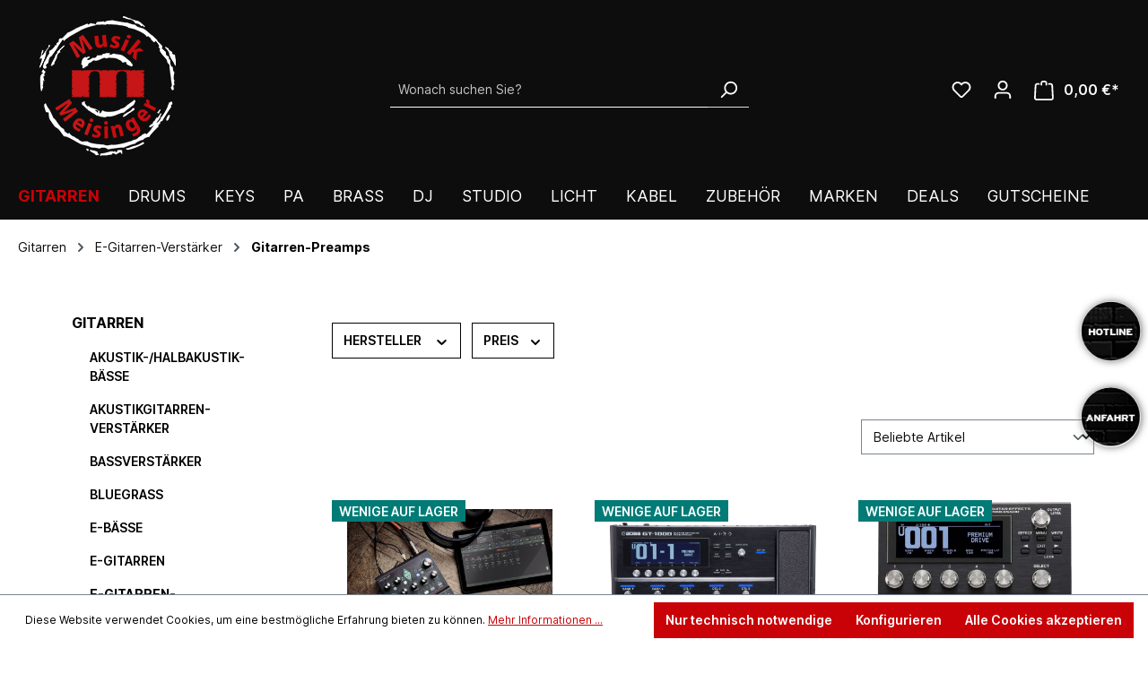

--- FILE ---
content_type: text/html; charset=UTF-8
request_url: https://musik-meisinger.de/Gitarren/E-Gitarren-Verstaerker/Gitarren-Preamps/
body_size: 37866
content:

<!DOCTYPE html>

<html lang="de-DE"
      itemscope="itemscope"
      itemtype="https://schema.org/WebPage">

                            
    <head>
                                                    <meta charset="utf-8">
            
    <!-- WbmTagManagerAnalytics Head Snippet Start -->
            <script id="wbmTagMangerDefine" type="text/javascript">
            let gtmIsTrackingProductClicks = Boolean(1),
                gtmIsTrackingAddToWishlistClicks = Boolean(1),
                gtmContainerId = 'GTM-WFSTM59',
                hasSWConsentSupport = Boolean(Number(1));
            window.wbmScriptIsSet = false;
            window.dataLayer = window.dataLayer || [];
            window.dataLayer.push({"event":"user","id":null});
        </script>
        <script id="wbmTagMangerDataLayer" type="text/javascript">
            window.dataLayer.push({ ecommerce: null });
            window.dataLayer.push({"google_tag_params":{"ecomm_prodid":["69504","0054905","0062085","67448","0045831","65227"],"ecomm_category":"Gitarren-Preamps","ecomm_pagetype":"category"}});

            
            var onEventDataLayer = JSON.parse('{"event":"view_item_list","ecommerce":{"item_list_name":"Category: Gitarren-Preamps","items":[{"price":698,"index":0,"item_id":"69504","item_brand":"KEMPER","item_list_id":"category_ddde128036bd456288fcbc4169ed0e9b","item_category":"Gitarren-Preamps","item_name":"KEMPER PROFILER Player","item_variant":"","item_list_name":"Category: Gitarren-Preamps"},{"price":925,"index":1,"item_id":"0054905","item_brand":"Boss","item_list_id":"category_ddde128036bd456288fcbc4169ed0e9b","item_category":"Gitarren-Preamps","item_name":"Boss GT-1000","item_variant":"","item_list_name":"Category: Gitarren-Preamps"},{"price":609,"index":2,"item_id":"0062085","item_brand":"Boss","item_list_id":"category_ddde128036bd456288fcbc4169ed0e9b","item_category":"Gitarren-Preamps","item_name":"BOSS GT-1000CORE","item_variant":"","item_list_name":"Category: Gitarren-Preamps"},{"price":219,"index":3,"item_id":"67448","item_brand":"Ibanez","item_list_id":"category_ddde128036bd456288fcbc4169ed0e9b","item_category":"Gitarren-Preamps","item_name":"IBANEZ PTPRE","item_variant":"","item_list_name":"Category: Gitarren-Preamps"},{"price":1698,"index":4,"item_id":"0045831","item_brand":"KEMPER","item_list_id":"category_ddde128036bd456288fcbc4169ed0e9b","item_category":"Gitarren-Preamps","item_name":"KEMPER PROFILER Rack + Remote","item_variant":"","item_list_name":"Category: Gitarren-Preamps"},{"price":525,"index":5,"item_id":"65227","item_brand":"Boss","item_list_id":"category_ddde128036bd456288fcbc4169ed0e9b","item_category":"Gitarren-Preamps","item_name":"BOSS GX-100","item_variant":"","item_list_name":"Category: Gitarren-Preamps"}],"item_list_id":"category_ddde128036bd456288fcbc4169ed0e9b"}}');
                    </script>                        <script id="wbmTagManger" type="text/javascript">
            function getCookie(name) {
                var cookieMatch = document.cookie.match(name + '=(.*?)(;|$)');
                return cookieMatch && decodeURI(cookieMatch[1]);
            }

            var gtmCookieSet = getCookie('wbm-tagmanager-enabled');
            
            var googleTag = function(w,d,s,l,i){w[l]=w[l]||[];w[l].push({'gtm.start':new Date().getTime(),event:'gtm.js'});var f=d.getElementsByTagName(s)[0],j=d.createElement(s),dl=l!='dataLayer'?'&l='+l:'';j.async=true;j.src='https://www.googletagmanager.com/gtm.js?id='+i+dl+'';f.parentNode.insertBefore(j,f);};
            

            if (hasSWConsentSupport && gtmCookieSet === null) {
                window.wbmGoogleTagmanagerId = gtmContainerId;
                window.wbmScriptIsSet = false;
                window.googleTag = googleTag;
            } else {
                window.wbmScriptIsSet = true;
                googleTag(window, document, 'script', 'dataLayer', gtmContainerId);
                googleTag = null;

                window.dataLayer = window.dataLayer || [];
                function gtag() { dataLayer.push(arguments); }

                (() => {
                    const adsEnabled = document.cookie.split(';').some((item) => item.trim().includes('google-ads-enabled=1'));

                    gtag('consent', 'update', {
                        'ad_storage': adsEnabled ? 'granted' : 'denied',
                        'ad_user_data': adsEnabled ? 'granted' : 'denied',
                        'ad_personalization': adsEnabled ? 'granted' : 'denied',
                        'analytics_storage': 'granted'
                    });
                })();
            }
        </script><!-- WbmTagManagerAnalytics Head Snippet End -->    
                            <meta name="viewport"
                      content="width=device-width, initial-scale=1, shrink-to-fit=no">
            
                            <meta name="author"
                      content="">
                <meta name="robots"
                      content="index,follow">
                <meta name="revisit-after"
                      content="15 days">
                <meta name="keywords"
                      content="">
                <meta name="description"
                      content="">
            
                            <meta property="og:url"
                      content="https://musik-meisinger.de/Gitarren/E-Gitarren-Verstaerker/Gitarren-Preamps/">
                <meta property="og:type"
                      content="website">
                <meta property="og:site_name"
                      content="Musik Meisinger">
                <meta property="og:title"
                      content="Gitarren-Preamps">
                <meta property="og:description"
                      content="">
                <meta property="og:image"
                      content="https://musik-meisinger.de/media/09/59/4a/1634204183/logo-musik-meisinger.png">

                <meta name="twitter:card"
                      content="summary">
                <meta name="twitter:site"
                      content="Musik Meisinger">
                <meta name="twitter:title"
                      content="Gitarren-Preamps">
                <meta name="twitter:description"
                      content="">
                <meta name="twitter:image"
                      content="https://musik-meisinger.de/media/09/59/4a/1634204183/logo-musik-meisinger.png">
            
                            <meta itemprop="copyrightHolder"
                      content="Musik Meisinger">
                <meta itemprop="copyrightYear"
                      content="">
                <meta itemprop="isFamilyFriendly"
                      content="true">
                <meta itemprop="image"
                      content="https://musik-meisinger.de/media/09/59/4a/1634204183/logo-musik-meisinger.png">
            


                                                

    

                    <link rel="shortcut icon"
                  href="https://musik-meisinger.de/media/44/c8/d7/1636378224/favicon_(1).png">
        
                                <link rel="apple-touch-icon"
                  sizes="180x180"
                  href="https://musik-meisinger.de/media/44/c8/d7/1636378224/favicon_(1).png">
                    
                                    <link rel="canonical" href="https://musik-meisinger.de/Gitarren/E-Gitarren-Verstaerker/Gitarren-Preamps/">
                    
                    <title itemprop="name">Gitarren-Preamps</title>
        
                                                                        <link rel="stylesheet"
                      href="https://musik-meisinger.de/theme/eb28166d9fc5409d1b921540a8c0e49a/css/all.css?1768297051">
                                    
                        <script>
        window.features = {"V6_5_0_0":true,"v6.5.0.0":true,"V6_6_0_0":false,"v6.6.0.0":false,"V6_7_0_0":false,"v6.7.0.0":false,"VUE3":false,"vue3":false,"JOIN_FILTER":false,"join.filter":false,"MEDIA_PATH":false,"media.path":false,"ES_MULTILINGUAL_INDEX":false,"es.multilingual.index":false,"STOCK_HANDLING":true,"stock.handling":true,"ASYNC_THEME_COMPILATION":false,"async.theme.compilation":false};
    </script>
        
                                            
            <script>
            window.dataLayer = window.dataLayer || [];
            function gtag() { dataLayer.push(arguments); }

            (() => {
                const analyticsStorageEnabled = document.cookie.split(';').some((item) => item.trim().includes('google-analytics-enabled=1'));
                const adsEnabled = document.cookie.split(';').some((item) => item.trim().includes('google-ads-enabled=1'));

                // Always set a default consent for consent mode v2
                gtag('consent', 'default', {
                    'ad_user_data': adsEnabled ? 'granted' : 'denied',
                    'ad_storage': adsEnabled ? 'granted' : 'denied',
                    'ad_personalization': adsEnabled ? 'granted' : 'denied',
                    'analytics_storage': analyticsStorageEnabled ? 'granted' : 'denied'
                });
            })();
        </script>
            
                            
            
                
                                    <script>
                    window.useDefaultCookieConsent = true;
                </script>
                    
                                <script>
                window.activeNavigationId = 'ddde128036bd456288fcbc4169ed0e9b';
                window.router = {
                    'frontend.cart.offcanvas': '/checkout/offcanvas',
                    'frontend.cookie.offcanvas': '/cookie/offcanvas',
                    'frontend.checkout.finish.page': '/checkout/finish',
                    'frontend.checkout.info': '/widgets/checkout/info',
                    'frontend.menu.offcanvas': '/widgets/menu/offcanvas',
                    'frontend.cms.page': '/widgets/cms',
                    'frontend.cms.navigation.page': '/widgets/cms/navigation',
                    'frontend.account.addressbook': '/widgets/account/address-book',
                    'frontend.country.country-data': '/country/country-state-data',
                    'frontend.app-system.generate-token': '/app-system/Placeholder/generate-token',
                    };
                window.salesChannelId = '4d93b44082424c02b4c8da788d40a1e8';
            </script>
        
                                <script>
                
                window.breakpoints = {"xs":0,"sm":576,"md":768,"lg":992,"xl":1200};
            </script>
        
                                    <script>
                    window.customerLoggedInState = 0;

                    window.wishlistEnabled = 1;
                </script>
                    
                        
                            <script>
                window.themeAssetsPublicPath = 'https://musik-meisinger.de/theme/2f9cc01a955c4ded9130d0fd90474a1d/assets/';
            </script>
        
                                                                                                    <script type="text/javascript" src="https://musik-meisinger.de/theme/eb28166d9fc5409d1b921540a8c0e49a/js/all.js?1768297051" defer></script>
                                                        

    
    
        </head>

    <body class="is-ctl-navigation is-act-index">

                                        <noscript>
                <iframe src="https://www.googletagmanager.com/ns.html?id=GTM-WFSTM59"
                        height="0" width="0" style="display:none;visibility:hidden"></iframe>
            </noscript>
            
                <noscript class="noscript-main">
                
    <div role="alert"
         class="alert alert-info alert-has-icon">
                                                                        
                                                    <span class="icon icon-info">
                        <svg xmlns="http://www.w3.org/2000/svg" xmlns:xlink="http://www.w3.org/1999/xlink" width="24" height="24" viewBox="0 0 24 24"><defs><path d="M12 7c.5523 0 1 .4477 1 1s-.4477 1-1 1-1-.4477-1-1 .4477-1 1-1zm1 9c0 .5523-.4477 1-1 1s-1-.4477-1-1v-5c0-.5523.4477-1 1-1s1 .4477 1 1v5zm11-4c0 6.6274-5.3726 12-12 12S0 18.6274 0 12 5.3726 0 12 0s12 5.3726 12 12zM12 2C6.4772 2 2 6.4772 2 12s4.4772 10 10 10 10-4.4772 10-10S17.5228 2 12 2z" id="icons-default-info" /></defs><use xlink:href="#icons-default-info" fill="#758CA3" fill-rule="evenodd" /></svg>
        </span>                                                    
                                    
                    <div class="alert-content-container">
                                                    
                                    <div class="alert-content">
                                                    Um unseren Shop in vollem Umfang nutzen zu können, empfehlen wir Ihnen Javascript in Ihrem Browser zu aktivieren.
                                            </div>
                
                                                                </div>
            </div>
            </noscript>
        

                    <header class="header-main">
                                    <div class="container">
                                        <div class="top-bar d-none d-lg-block">
        <nav class="top-bar-nav">
                                            
                
                                            
                        </nav>
    </div>
    
            <div class="row align-items-center header-row">
                            <div class="col-12 col-lg-auto header-logo-col">
                        <div class="header-logo-main">
                    <a class="header-logo-main-link"
               href="/"
               title="Zur Startseite gehen">
                                    <picture class="header-logo-picture">
                                                                                
                                                                            
                                                                                    <img src="https://musik-meisinger.de/media/09/59/4a/1634204183/logo-musik-meisinger.png"
                                     alt="Zur Startseite gehen"
                                     class="img-fluid header-logo-main-img">
                                                                        </picture>
                            </a>
            </div>
                </div>
            
                            <div class="col-12 order-2 col-sm order-sm-1 header-search-col">
                    <div class="row">
                        <div class="col-sm-auto d-none d-sm-block d-lg-none">
                                                            <div class="nav-main-toggle">
                                                                            <button
                                            class="btn nav-main-toggle-btn header-actions-btn"
                                            type="button"
                                                                                                                                        data-offcanvas-menu="true"
                                                                                        aria-label="Menü"
                                        >
                                                                                            <span class="icon icon-stack">
                        <svg xmlns="http://www.w3.org/2000/svg" xmlns:xlink="http://www.w3.org/1999/xlink" width="24" height="24" viewBox="0 0 24 24"><defs><path d="M3 13c-.5523 0-1-.4477-1-1s.4477-1 1-1h18c.5523 0 1 .4477 1 1s-.4477 1-1 1H3zm0-7c-.5523 0-1-.4477-1-1s.4477-1 1-1h18c.5523 0 1 .4477 1 1s-.4477 1-1 1H3zm0 14c-.5523 0-1-.4477-1-1s.4477-1 1-1h18c.5523 0 1 .4477 1 1s-.4477 1-1 1H3z" id="icons-default-stack" /></defs><use xlink:href="#icons-default-stack" fill="#758CA3" fill-rule="evenodd" /></svg>
        </span>                                                                                    </button>
                                                                    </div>
                                                    </div>
                        <div class="col">
                            
                <div class="collapse"
         id="searchCollapse">
        <div class="header-search">
                            <form action="/search"
                      method="get"
                                                                      data-search-form="true"
                                                                  data-search-widget-options='{&quot;searchWidgetMinChars&quot;:1}'
                      data-url="/suggest?search="
                      class="header-search-form">
                                                                    <div class="input-group">
                                                            <input type="search"
                                       name="search"
                                       class="form-control header-search-input"
                                       autocomplete="off"
                                       autocapitalize="off"
                                       placeholder="Wonach suchen Sie?"
                                       aria-label="Wonach suchen Sie?"
                                       value=""
                                >
                            
                                                            <button type="submit"
                                        class="btn header-search-btn"
                                        aria-label="Suchen">
                                    <span class="header-search-icon">
                                        <span class="icon icon-search">
                        <svg xmlns="http://www.w3.org/2000/svg" xmlns:xlink="http://www.w3.org/1999/xlink" width="24" height="24" viewBox="0 0 24 24"><defs><path d="M10.0944 16.3199 4.707 21.707c-.3905.3905-1.0237.3905-1.4142 0-.3905-.3905-.3905-1.0237 0-1.4142L8.68 14.9056C7.6271 13.551 7 11.8487 7 10c0-4.4183 3.5817-8 8-8s8 3.5817 8 8-3.5817 8-8 8c-1.8487 0-3.551-.627-4.9056-1.6801zM15 16c3.3137 0 6-2.6863 6-6s-2.6863-6-6-6-6 2.6863-6 6 2.6863 6 6 6z" id="icons-default-search" /></defs><use xlink:href="#icons-default-search" fill="#758CA3" fill-rule="evenodd" /></svg>
        </span>                                    </span>
                                </button>
                                                    </div>
                    
                                    </form>
                    </div>
    </div>

                            </div>
                    </div>
                </div>
            
                            <div class="col-12 order-1 col-sm-auto order-sm-2 header-actions-col">
                    <div class="row g-0">
                                                    <div class="col d-sm-none">
                                <div class="menu-button">
                                                                            <button
                                            class="btn nav-main-toggle-btn header-actions-btn"
                                            type="button"
                                                                                                                                        data-offcanvas-menu="true"
                                                                                        aria-label="Menü"
                                        >
                                                                                            <span class="icon icon-stack">
                        <svg xmlns="http://www.w3.org/2000/svg" xmlns:xlink="http://www.w3.org/1999/xlink" width="24" height="24" viewBox="0 0 24 24"><use xlink:href="#icons-default-stack" fill="#758CA3" fill-rule="evenodd" /></svg>
        </span>                                                                                    </button>
                                                                    </div>
                            </div>
                        
                                                    <div class="col-auto d-sm-none">
                                <div class="search-toggle">
                                    <button class="btn header-actions-btn search-toggle-btn js-search-toggle-btn collapsed"
                                            type="button"
                                            data-bs-toggle="collapse"
                                            data-bs-target="#searchCollapse"
                                            aria-expanded="false"
                                            aria-controls="searchCollapse"
                                            aria-label="Suchen">
                                        <span class="icon icon-search">
                        <svg xmlns="http://www.w3.org/2000/svg" xmlns:xlink="http://www.w3.org/1999/xlink" width="24" height="24" viewBox="0 0 24 24"><use xlink:href="#icons-default-search" fill="#758CA3" fill-rule="evenodd" /></svg>
        </span>                                    </button>
                                </div>
                            </div>
                        
                                                                                    <div class="col-auto">
                                    <div class="header-wishlist">
                                        <a class="btn header-wishlist-btn header-actions-btn"
                                           href="/wishlist"
                                           title="Wunschliste"
                                           aria-label="Wunschliste">
                                                
            <span class="header-wishlist-icon">
            <span class="icon icon-heart">
                        <svg xmlns="http://www.w3.org/2000/svg" xmlns:xlink="http://www.w3.org/1999/xlink" width="24" height="24" viewBox="0 0 24 24"><defs><path d="M20.0139 12.2998c1.8224-1.8224 1.8224-4.7772 0-6.5996-1.8225-1.8225-4.7772-1.8225-6.5997 0L12 7.1144l-1.4142-1.4142c-1.8225-1.8225-4.7772-1.8225-6.5997 0-1.8224 1.8224-1.8224 4.7772 0 6.5996l7.519 7.519a.7.7 0 0 0 .9899 0l7.5189-7.519zm1.4142 1.4142-7.519 7.519c-1.0543 1.0544-2.7639 1.0544-3.8183 0L2.572 13.714c-2.6035-2.6035-2.6035-6.8245 0-9.428 2.6035-2.6035 6.8246-2.6035 9.4281 0 2.6035-2.6035 6.8246-2.6035 9.428 0 2.6036 2.6035 2.6036 6.8245 0 9.428z" id="icons-default-heart" /></defs><use xlink:href="#icons-default-heart" fill="#758CA3" fill-rule="evenodd" /></svg>
        </span>        </span>
    
    
    
    <span class="badge bg-primary header-wishlist-badge"
          id="wishlist-basket"
          data-wishlist-storage="true"
          data-wishlist-storage-options="{&quot;listPath&quot;:&quot;\/wishlist\/list&quot;,&quot;mergePath&quot;:&quot;\/wishlist\/merge&quot;,&quot;pageletPath&quot;:&quot;\/wishlist\/merge\/pagelet&quot;}"
          data-wishlist-widget="true"
          data-wishlist-widget-options="{&quot;showCounter&quot;:true}"
    ></span>
                                        </a>
                                    </div>
                                </div>
                                                    
                                                    <div class="col-auto">
                                <div class="account-menu">
                                        <div class="dropdown">
                    <button class="btn account-menu-btn header-actions-btn"
                    type="button"
                    id="accountWidget"
                                                                data-offcanvas-account-menu="true"
                                        data-bs-toggle="dropdown"
                    aria-haspopup="true"
                    aria-expanded="false"
                    aria-label="Ihr Konto"
                    title="Ihr Konto">
                <span class="icon icon-avatar">
                        <svg xmlns="http://www.w3.org/2000/svg" xmlns:xlink="http://www.w3.org/1999/xlink" width="24" height="24" viewBox="0 0 24 24"><defs><path d="M12 3C9.7909 3 8 4.7909 8 7c0 2.2091 1.7909 4 4 4 2.2091 0 4-1.7909 4-4 0-2.2091-1.7909-4-4-4zm0-2c3.3137 0 6 2.6863 6 6s-2.6863 6-6 6-6-2.6863-6-6 2.6863-6 6-6zM4 22.099c0 .5523-.4477 1-1 1s-1-.4477-1-1V20c0-2.7614 2.2386-5 5-5h10.0007c2.7614 0 5 2.2386 5 5v2.099c0 .5523-.4477 1-1 1s-1-.4477-1-1V20c0-1.6569-1.3431-3-3-3H7c-1.6569 0-3 1.3431-3 3v2.099z" id="icons-default-avatar" /></defs><use xlink:href="#icons-default-avatar" fill="#758CA3" fill-rule="evenodd" /></svg>
        </span>            </button>
        
                    <div class="dropdown-menu dropdown-menu-end account-menu-dropdown js-account-menu-dropdown"
                 aria-labelledby="accountWidget">
                

        
            <div class="offcanvas-header">
                            <button class="btn btn-light offcanvas-close js-offcanvas-close">
                                            <span class="icon icon-x icon-sm">
                        <svg xmlns="http://www.w3.org/2000/svg" xmlns:xlink="http://www.w3.org/1999/xlink" width="24" height="24" viewBox="0 0 24 24"><defs><path d="m10.5858 12-7.293-7.2929c-.3904-.3905-.3904-1.0237 0-1.4142.3906-.3905 1.0238-.3905 1.4143 0L12 10.5858l7.2929-7.293c.3905-.3904 1.0237-.3904 1.4142 0 .3905.3906.3905 1.0238 0 1.4143L13.4142 12l7.293 7.2929c.3904.3905.3904 1.0237 0 1.4142-.3906.3905-1.0238.3905-1.4143 0L12 13.4142l-7.2929 7.293c-.3905.3904-1.0237.3904-1.4142 0-.3905-.3906-.3905-1.0238 0-1.4143L10.5858 12z" id="icons-default-x" /></defs><use xlink:href="#icons-default-x" fill="#758CA3" fill-rule="evenodd" /></svg>
        </span>                    
                                            Menü schließen
                                    </button>
                    </div>
    
            <div class="offcanvas-body">
                <div class="account-menu">
                                    <div class="dropdown-header account-menu-header">
                    Ihr Konto
                </div>
                    
                                    <div class="account-menu-login">
                                            <a href="/account/login"
                           title="Anmelden"
                           class="btn btn-primary account-menu-login-button">
                            Anmelden
                        </a>
                    
                                            <div class="account-menu-register">
                            oder <a href="/account/login"
                                                                            title="Registrieren">registrieren</a>
                        </div>
                                    </div>
                    
                    <div class="account-menu-links">
                    <div class="header-account-menu">
        <div class="card account-menu-inner">
                                        
                                                <div class="list-group list-group-flush account-aside-list-group">
                                                                                        <a href="/account"
                                   title="Übersicht"
                                   class="list-group-item list-group-item-action account-aside-item">
                                    Übersicht
                                </a>
                            
                                                            <a href="/account/profile"
                                   title="Persönliches Profil"
                                   class="list-group-item list-group-item-action account-aside-item">
                                    Persönliches Profil
                                </a>
                            
                                                            <a href="/account/address"
                                   title="Adressen"
                                   class="list-group-item list-group-item-action account-aside-item">
                                    Adressen
                                </a>
                            
                                                            <a href="/account/payment"
                                   title="Zahlungsarten"
                                   class="list-group-item list-group-item-action account-aside-item">
                                    Zahlungsarten
                                </a>
                            
                                                            <a href="/account/order"
                                   title="Bestellungen"
                                   class="list-group-item list-group-item-action account-aside-item">
                                    Bestellungen
                                </a>
                                                    

                        <a
                href="/EasyCoupon/list"
                title="Meine Gutscheine"
                class="list-group-item list-group-item-action account-aside-item"
            >
                Meine Gutscheine
            </a>
            
                    </div>
                            
                                                </div>
    </div>
            </div>
            </div>
        </div>
                </div>
            </div>
                                </div>
                            </div>
                        
                                                    <div class="col-auto">
                                <div
                                    class="header-cart"
                                                                                                                data-offcanvas-cart="true"
                                                                    >
                                    <a class="btn header-cart-btn header-actions-btn"
                                       href="/checkout/cart"
                                       data-cart-widget="true"
                                       title="Warenkorb"
                                       aria-label="Warenkorb">
                                                        
    <span class="header-cart-icon">
        <span class="icon icon-bag">
                        <svg xmlns="http://www.w3.org/2000/svg" xmlns:xlink="http://www.w3.org/1999/xlink" width="24" height="24" viewBox="0 0 24 24"><defs><path d="M5.892 3c.5523 0 1 .4477 1 1s-.4477 1-1 1H3.7895a1 1 0 0 0-.9986.9475l-.7895 15c-.029.5515.3946 1.0221.9987 1.0525h17.8102c.5523 0 1-.4477.9986-1.0525l-.7895-15A1 1 0 0 0 20.0208 5H17.892c-.5523 0-1-.4477-1-1s.4477-1 1-1h2.1288c1.5956 0 2.912 1.249 2.9959 2.8423l.7894 15c.0035.0788.0035.0788.0042.1577 0 1.6569-1.3432 3-3 3H3c-.079-.0007-.079-.0007-.1577-.0041-1.6546-.0871-2.9253-1.499-2.8382-3.1536l.7895-15C.8775 4.249 2.1939 3 3.7895 3H5.892zm4 2c0 .5523-.4477 1-1 1s-1-.4477-1-1V3c0-1.6569 1.3432-3 3-3h2c1.6569 0 3 1.3431 3 3v2c0 .5523-.4477 1-1 1s-1-.4477-1-1V3c0-.5523-.4477-1-1-1h-2c-.5523 0-1 .4477-1 1v2z" id="icons-default-bag" /></defs><use xlink:href="#icons-default-bag" fill="#758CA3" fill-rule="evenodd" /></svg>
        </span>    </span>
        <span class="header-cart-total">
        0,00 €*
    </span>
                                    </a>
                                </div>
                            </div>
                                            </div>
                </div>
                    </div>
                        </div>
                            </header>
        
                    <div class="nav-main">
                                        <div class="main-navigation"
         id="mainNavigation"
         data-flyout-menu="true">
                    <div class="container">
                                    <nav class="nav main-navigation-menu"
                        itemscope="itemscope"
                        itemtype="http://schema.org/SiteNavigationElement">
                        
                        
                                                    
                                                                                            
                                                                                                            <a class="nav-link main-navigation-link active"
                                           href="https://musik-meisinger.de/Gitarren/"
                                           itemprop="url"
                                           data-flyout-menu-trigger="af879c62624f4d74aa79526f90a0ec4a"                                                                                      title="Gitarren">
                                            <div class="main-navigation-link-text">
                                                <span itemprop="name">Gitarren</span>
                                            </div>
                                        </a>
                                                                                                                                                                
                                                                                                            <a class="nav-link main-navigation-link"
                                           href="https://musik-meisinger.de/Drums/"
                                           itemprop="url"
                                           data-flyout-menu-trigger="4aeee93ce853401685a310b253070c50"                                                                                      title="Drums">
                                            <div class="main-navigation-link-text">
                                                <span itemprop="name">Drums</span>
                                            </div>
                                        </a>
                                                                                                                                                                
                                                                                                            <a class="nav-link main-navigation-link"
                                           href="https://musik-meisinger.de/Keys/"
                                           itemprop="url"
                                           data-flyout-menu-trigger="34dd81bba8684a79abee135ebf1c862c"                                                                                      title="Keys">
                                            <div class="main-navigation-link-text">
                                                <span itemprop="name">Keys</span>
                                            </div>
                                        </a>
                                                                                                                                                                
                                                                                                            <a class="nav-link main-navigation-link"
                                           href="https://musik-meisinger.de/PA/"
                                           itemprop="url"
                                           data-flyout-menu-trigger="21e27ec8d2cd42dbb9a05362d0fec55c"                                                                                      title="PA">
                                            <div class="main-navigation-link-text">
                                                <span itemprop="name">PA</span>
                                            </div>
                                        </a>
                                                                                                                                                                
                                                                                                            <a class="nav-link main-navigation-link"
                                           href="https://musik-meisinger.de/Brass/"
                                           itemprop="url"
                                           data-flyout-menu-trigger="402741356f6945f9806b052e76cf7c60"                                                                                      title="Brass">
                                            <div class="main-navigation-link-text">
                                                <span itemprop="name">Brass</span>
                                            </div>
                                        </a>
                                                                                                                                                                
                                                                                                            <a class="nav-link main-navigation-link"
                                           href="https://musik-meisinger.de/DJ/"
                                           itemprop="url"
                                           data-flyout-menu-trigger="bc004ff135e141f5b485935911722134"                                                                                      title="DJ">
                                            <div class="main-navigation-link-text">
                                                <span itemprop="name">DJ</span>
                                            </div>
                                        </a>
                                                                                                                                                                
                                                                                                            <a class="nav-link main-navigation-link"
                                           href="https://musik-meisinger.de/Studio/"
                                           itemprop="url"
                                           data-flyout-menu-trigger="dcb10f8369e242969cdfe583a9bd59aa"                                                                                      title="Studio">
                                            <div class="main-navigation-link-text">
                                                <span itemprop="name">Studio</span>
                                            </div>
                                        </a>
                                                                                                                                                                
                                                                                                            <a class="nav-link main-navigation-link"
                                           href="https://musik-meisinger.de/Licht/"
                                           itemprop="url"
                                           data-flyout-menu-trigger="90c2dd6a29b644c7a62ce488d7dfdfa6"                                                                                      title="Licht">
                                            <div class="main-navigation-link-text">
                                                <span itemprop="name">Licht</span>
                                            </div>
                                        </a>
                                                                                                                                                                
                                                                                                            <a class="nav-link main-navigation-link"
                                           href="https://musik-meisinger.de/Kabel/"
                                           itemprop="url"
                                           data-flyout-menu-trigger="1e802550d4134b74939f72b2466138f5"                                                                                      title="Kabel">
                                            <div class="main-navigation-link-text">
                                                <span itemprop="name">Kabel</span>
                                            </div>
                                        </a>
                                                                                                                                                                
                                                                                                            <a class="nav-link main-navigation-link"
                                           href="https://musik-meisinger.de/Zubehoer/"
                                           itemprop="url"
                                           data-flyout-menu-trigger="fa8abaa5496946c985d6511e7d6d75d6"                                                                                      title="Zubehör">
                                            <div class="main-navigation-link-text">
                                                <span itemprop="name">Zubehör</span>
                                            </div>
                                        </a>
                                                                                                                                                                
                                                                                                            <a class="nav-link main-navigation-link"
                                           href="https://musik-meisinger.de/hersteller"
                                           itemprop="url"
                                                                                                                                 title="Marken">
                                            <div class="main-navigation-link-text">
                                                <span itemprop="name">Marken</span>
                                            </div>
                                        </a>
                                                                                                                                                                
                                                                                                            <a class="nav-link main-navigation-link"
                                           href="https://musik-meisinger.de/Schnaeppchen-Markt/"
                                           itemprop="url"
                                                                                                                                 title="DEALS">
                                            <div class="main-navigation-link-text">
                                                <span itemprop="name">DEALS</span>
                                            </div>
                                        </a>
                                                                                                                                                                
                                                                                                            <a class="nav-link main-navigation-link"
                                           href="https://musik-meisinger.de/Geschenkgutschein"
                                           itemprop="url"
                                                                                                                                 title="Gutscheine">
                                            <div class="main-navigation-link-text">
                                                <span itemprop="name">Gutscheine</span>
                                            </div>
                                        </a>
                                                                                                                                            </nav>
                            </div>
        
                                                                                                                                                                                                                                                                                                                                                                                                                                                                                                                                                                                                                                                                                                                                                                                                                        
                                                <div class="navigation-flyouts">
                                                                                                                                                                <div class="navigation-flyout"
                                             data-flyout-menu-id="af879c62624f4d74aa79526f90a0ec4a">
                                            <div class="container">
                                                                                                                        <div class="row navigation-flyout-bar">
                            <div class="col">
                    <div class="navigation-flyout-category-link">
                                                                                    <a class="nav-link"
                                   href="https://musik-meisinger.de/Gitarren/"
                                   itemprop="url"
                                   title="Gitarren">
                                                                            Zur Kategorie Gitarren
                                        <span class="icon icon-arrow-right icon-primary">
                        <svg xmlns="http://www.w3.org/2000/svg" xmlns:xlink="http://www.w3.org/1999/xlink" width="16" height="16" viewBox="0 0 16 16"><defs><path id="icons-solid-arrow-right" d="M6.7071 6.2929c-.3905-.3905-1.0237-.3905-1.4142 0-.3905.3905-.3905 1.0237 0 1.4142l3 3c.3905.3905 1.0237.3905 1.4142 0l3-3c.3905-.3905.3905-1.0237 0-1.4142-.3905-.3905-1.0237-.3905-1.4142 0L9 8.5858l-2.2929-2.293z" /></defs><use transform="rotate(-90 9 8.5)" xlink:href="#icons-solid-arrow-right" fill="#758CA3" fill-rule="evenodd" /></svg>
        </span>                                                                    </a>
                                                                        </div>
                </div>
            
                            <div class="col-auto">
                    <div class="navigation-flyout-close js-close-flyout-menu">
                                                                                    <span class="icon icon-x">
                        <svg xmlns="http://www.w3.org/2000/svg" xmlns:xlink="http://www.w3.org/1999/xlink" width="24" height="24" viewBox="0 0 24 24"><use xlink:href="#icons-default-x" fill="#758CA3" fill-rule="evenodd" /></svg>
        </span>                                                                        </div>
                </div>
                    </div>
    
            <div class="row navigation-flyout-content">
                            <div class="col-8 col-xl-9">
                    <div class="navigation-flyout-categories">
                                                        
                    
    
    <div class="row navigation-flyout-categories is-level-0">
                                            
                            <div class="col-4 navigation-flyout-col">
                                                                        <a class="nav-item nav-link navigation-flyout-link is-level-0"
                               href="https://musik-meisinger.de/Gitarren/Akustik-Halbakustik-Baesse/"
                               itemprop="url"
                                                              title="Akustik-/Halbakustik-Bässe">
                                <span itemprop="name">Akustik-/Halbakustik-Bässe</span>
                            </a>
                                            
                                                                            
        
    
    <div class="navigation-flyout-categories is-level-1">
                                            
                            <div class="navigation-flyout-col">
                                                                        <a class="nav-item nav-link navigation-flyout-link is-level-1"
                               href="https://musik-meisinger.de/Gitarren/Akustik-Halbakustik-Baesse/4-Saiter-Akustikbaesse/"
                               itemprop="url"
                                                              title="4-Saiter Akustikbässe">
                                <span itemprop="name">4-Saiter Akustikbässe</span>
                            </a>
                                            
                                                                            
        
    
    <div class="navigation-flyout-categories is-level-2">
            </div>
                                                            </div>
                                                        
                            <div class="navigation-flyout-col">
                                                                        <a class="nav-item nav-link navigation-flyout-link is-level-1"
                               href="https://musik-meisinger.de/Gitarren/Akustik-Halbakustik-Baesse/Sonstige/"
                               itemprop="url"
                                                              title="Sonstige">
                                <span itemprop="name">Sonstige</span>
                            </a>
                                            
                                                                            
        
    
    <div class="navigation-flyout-categories is-level-2">
            </div>
                                                            </div>
                        </div>
                                                            </div>
                                                        
                            <div class="col-4 navigation-flyout-col">
                                                                        <a class="nav-item nav-link navigation-flyout-link is-level-0"
                               href="https://musik-meisinger.de/Gitarren/Akustikgitarren-Verstaerker/"
                               itemprop="url"
                                                              title="Akustikgitarren-Verstärker">
                                <span itemprop="name">Akustikgitarren-Verstärker</span>
                            </a>
                                            
                                                                            
        
    
    <div class="navigation-flyout-categories is-level-1">
                                            
                            <div class="navigation-flyout-col">
                                                                        <a class="nav-item nav-link navigation-flyout-link is-level-1"
                               href="https://musik-meisinger.de/Gitarren/Akustikgitarren-Verstaerker/Akustikverstaerker/"
                               itemprop="url"
                                                              title="Akustikverstärker">
                                <span itemprop="name">Akustikverstärker</span>
                            </a>
                                            
                                                                            
        
    
    <div class="navigation-flyout-categories is-level-2">
            </div>
                                                            </div>
                                                        
                            <div class="navigation-flyout-col">
                                                                        <a class="nav-item nav-link navigation-flyout-link is-level-1"
                               href="https://musik-meisinger.de/Gitarren/Akustikgitarren-Verstaerker/Preamps/"
                               itemprop="url"
                                                              title="Preamps">
                                <span itemprop="name">Preamps</span>
                            </a>
                                            
                                                                            
        
    
    <div class="navigation-flyout-categories is-level-2">
            </div>
                                                            </div>
                                                        
                            <div class="navigation-flyout-col">
                                                                        <a class="nav-item nav-link navigation-flyout-link is-level-1"
                               href="https://musik-meisinger.de/Gitarren/Akustikgitarren-Verstaerker/Effekte/"
                               itemprop="url"
                                                              title="Effekte">
                                <span itemprop="name">Effekte</span>
                            </a>
                                            
                                                                            
        
    
    <div class="navigation-flyout-categories is-level-2">
            </div>
                                                            </div>
                        </div>
                                                            </div>
                                                        
                            <div class="col-4 navigation-flyout-col">
                                                                        <a class="nav-item nav-link navigation-flyout-link is-level-0"
                               href="https://musik-meisinger.de/Gitarren/Bassverstaerker/"
                               itemprop="url"
                                                              title="Bassverstärker">
                                <span itemprop="name">Bassverstärker</span>
                            </a>
                                            
                                                                            
        
    
    <div class="navigation-flyout-categories is-level-1">
                                            
                            <div class="navigation-flyout-col">
                                                                        <a class="nav-item nav-link navigation-flyout-link is-level-1"
                               href="https://musik-meisinger.de/Gitarren/Bassverstaerker/1x12-Bass-Boxen/"
                               itemprop="url"
                                                              title="1x12 Bass Boxen">
                                <span itemprop="name">1x12 Bass Boxen</span>
                            </a>
                                            
                                                                            
        
    
    <div class="navigation-flyout-categories is-level-2">
            </div>
                                                            </div>
                                                        
                            <div class="navigation-flyout-col">
                                                                        <a class="nav-item nav-link navigation-flyout-link is-level-1"
                               href="https://musik-meisinger.de/Gitarren/Bassverstaerker/2x10-Bass-Boxen/"
                               itemprop="url"
                                                              title="2x10 Bass Boxen">
                                <span itemprop="name">2x10 Bass Boxen</span>
                            </a>
                                            
                                                                            
        
    
    <div class="navigation-flyout-categories is-level-2">
            </div>
                                                            </div>
                                                        
                            <div class="navigation-flyout-col">
                                                                        <a class="nav-item nav-link navigation-flyout-link is-level-1"
                               href="https://musik-meisinger.de/Gitarren/Bassverstaerker/4x10-Bass-Boxen/"
                               itemprop="url"
                                                              title="4x10 Bass Boxen">
                                <span itemprop="name">4x10 Bass Boxen</span>
                            </a>
                                            
                                                                            
        
    
    <div class="navigation-flyout-categories is-level-2">
            </div>
                                                            </div>
                                                        
                            <div class="navigation-flyout-col">
                                                                        <a class="nav-item nav-link navigation-flyout-link is-level-1"
                               href="https://musik-meisinger.de/Gitarren/Bassverstaerker/Bass-Preamps/"
                               itemprop="url"
                                                              title="Bass Preamps">
                                <span itemprop="name">Bass Preamps</span>
                            </a>
                                            
                                                                            
        
    
    <div class="navigation-flyout-categories is-level-2">
            </div>
                                                            </div>
                                                        
                            <div class="navigation-flyout-col">
                                                                        <a class="nav-item nav-link navigation-flyout-link is-level-1"
                               href="https://musik-meisinger.de/Gitarren/Bassverstaerker/Basscombos/"
                               itemprop="url"
                                                              title="Basscombos">
                                <span itemprop="name">Basscombos</span>
                            </a>
                                            
                                                                            
        
    
    <div class="navigation-flyout-categories is-level-2">
            </div>
                                                            </div>
                                                        
                            <div class="navigation-flyout-col">
                                                                        <a class="nav-item nav-link navigation-flyout-link is-level-1"
                               href="https://musik-meisinger.de/Gitarren/Bassverstaerker/Topteile/"
                               itemprop="url"
                                                              title="Topteile">
                                <span itemprop="name">Topteile</span>
                            </a>
                                            
                                                                            
        
    
    <div class="navigation-flyout-categories is-level-2">
            </div>
                                                            </div>
                                                        
                            <div class="navigation-flyout-col">
                                                                        <a class="nav-item nav-link navigation-flyout-link is-level-1"
                               href="https://musik-meisinger.de/Gitarren/Bassverstaerker/Zubehoer-fuer-Bassverstaerker/"
                               itemprop="url"
                                                              title="Zubehör für Bassverstärker">
                                <span itemprop="name">Zubehör für Bassverstärker</span>
                            </a>
                                            
                                                                            
        
    
    <div class="navigation-flyout-categories is-level-2">
            </div>
                                                            </div>
                                                        
                            <div class="navigation-flyout-col">
                                                                        <a class="nav-item nav-link navigation-flyout-link is-level-1"
                               href="https://musik-meisinger.de/Gitarren/Bassverstaerker/8x10-Bass-Boxen/"
                               itemprop="url"
                                                              title="8x10 Bass Boxen">
                                <span itemprop="name">8x10 Bass Boxen</span>
                            </a>
                                            
                                                                            
        
    
    <div class="navigation-flyout-categories is-level-2">
            </div>
                                                            </div>
                        </div>
                                                            </div>
                                                        
                            <div class="col-4 navigation-flyout-col">
                                                                        <a class="nav-item nav-link navigation-flyout-link is-level-0"
                               href="https://musik-meisinger.de/Gitarren/Bluegrass/"
                               itemprop="url"
                                                              title="Bluegrass">
                                <span itemprop="name">Bluegrass</span>
                            </a>
                                            
                                                                            
        
    
    <div class="navigation-flyout-categories is-level-1">
                                            
                            <div class="navigation-flyout-col">
                                                                        <a class="nav-item nav-link navigation-flyout-link is-level-1"
                               href="https://musik-meisinger.de/Gitarren/Bluegrass/Banjos/"
                               itemprop="url"
                                                              title="Banjos">
                                <span itemprop="name">Banjos</span>
                            </a>
                                            
                                                                            
        
    
    <div class="navigation-flyout-categories is-level-2">
            </div>
                                                            </div>
                                                        
                            <div class="navigation-flyout-col">
                                                                        <a class="nav-item nav-link navigation-flyout-link is-level-1"
                               href="https://musik-meisinger.de/Gitarren/Bluegrass/Mandolinen/"
                               itemprop="url"
                                                              title="Mandolinen">
                                <span itemprop="name">Mandolinen</span>
                            </a>
                                            
                                                                            
        
    
    <div class="navigation-flyout-categories is-level-2">
            </div>
                                                            </div>
                                                        
                            <div class="navigation-flyout-col">
                                                                        <a class="nav-item nav-link navigation-flyout-link is-level-1"
                               href="https://musik-meisinger.de/Gitarren/Bluegrass/Resonator-Gitarren/"
                               itemprop="url"
                                                              title="Resonator Gitarren">
                                <span itemprop="name">Resonator Gitarren</span>
                            </a>
                                            
                                                                            
        
    
    <div class="navigation-flyout-categories is-level-2">
            </div>
                                                            </div>
                        </div>
                                                            </div>
                                                        
                            <div class="col-4 navigation-flyout-col">
                                                                        <a class="nav-item nav-link navigation-flyout-link is-level-0"
                               href="https://musik-meisinger.de/Gitarren/E-Baesse/"
                               itemprop="url"
                                                              title="E-Bässe">
                                <span itemprop="name">E-Bässe</span>
                            </a>
                                            
                                                                            
        
    
    <div class="navigation-flyout-categories is-level-1">
                                            
                            <div class="navigation-flyout-col">
                                                                        <a class="nav-item nav-link navigation-flyout-link is-level-1"
                               href="https://musik-meisinger.de/Gitarren/E-Baesse/4-Saiter/"
                               itemprop="url"
                                                              title="4-Saiter">
                                <span itemprop="name">4-Saiter</span>
                            </a>
                                            
                                                                            
        
    
    <div class="navigation-flyout-categories is-level-2">
            </div>
                                                            </div>
                                                        
                            <div class="navigation-flyout-col">
                                                                        <a class="nav-item nav-link navigation-flyout-link is-level-1"
                               href="https://musik-meisinger.de/Gitarren/E-Baesse/5-Saiter/"
                               itemprop="url"
                                                              title="5-Saiter">
                                <span itemprop="name">5-Saiter</span>
                            </a>
                                            
                                                                            
        
    
    <div class="navigation-flyout-categories is-level-2">
            </div>
                                                            </div>
                                                        
                            <div class="navigation-flyout-col">
                                                                        <a class="nav-item nav-link navigation-flyout-link is-level-1"
                               href="https://musik-meisinger.de/Gitarren/E-Baesse/6-Saiter-E-Baesse/"
                               itemprop="url"
                                                              title="6-Saiter E-Bässe">
                                <span itemprop="name">6-Saiter E-Bässe</span>
                            </a>
                                            
                                                                            
        
    
    <div class="navigation-flyout-categories is-level-2">
            </div>
                                                            </div>
                                                        
                            <div class="navigation-flyout-col">
                                                                        <a class="nav-item nav-link navigation-flyout-link is-level-1"
                               href="https://musik-meisinger.de/Gitarren/E-Baesse/Fretless-Baesse/"
                               itemprop="url"
                                                              title="Fretless Bässe">
                                <span itemprop="name">Fretless Bässe</span>
                            </a>
                                            
                                                                            
        
    
    <div class="navigation-flyout-categories is-level-2">
            </div>
                                                            </div>
                                                        
                            <div class="navigation-flyout-col">
                                                                        <a class="nav-item nav-link navigation-flyout-link is-level-1"
                               href="https://musik-meisinger.de/Gitarren/E-Baesse/Short-Scale/"
                               itemprop="url"
                                                              title="Short Scale">
                                <span itemprop="name">Short Scale</span>
                            </a>
                                            
                                                                            
        
    
    <div class="navigation-flyout-categories is-level-2">
            </div>
                                                            </div>
                                                        
                            <div class="navigation-flyout-col">
                                                                        <a class="nav-item nav-link navigation-flyout-link is-level-1"
                               href="https://musik-meisinger.de/Gitarren/E-Baesse/Sonstige/"
                               itemprop="url"
                                                              title="Sonstige">
                                <span itemprop="name">Sonstige</span>
                            </a>
                                            
                                                                            
        
    
    <div class="navigation-flyout-categories is-level-2">
            </div>
                                                            </div>
                                                        
                            <div class="navigation-flyout-col">
                                                                        <a class="nav-item nav-link navigation-flyout-link is-level-1"
                               href="https://musik-meisinger.de/Gitarren/E-Baesse/Linkshaender/"
                               itemprop="url"
                                                              title="Linkshänder">
                                <span itemprop="name">Linkshänder</span>
                            </a>
                                            
                                                                            
        
    
    <div class="navigation-flyout-categories is-level-2">
            </div>
                                                            </div>
                        </div>
                                                            </div>
                                                        
                            <div class="col-4 navigation-flyout-col">
                                                                        <a class="nav-item nav-link navigation-flyout-link is-level-0"
                               href="https://musik-meisinger.de/Gitarren/E-Gitarren/"
                               itemprop="url"
                                                              title="E-Gitarren">
                                <span itemprop="name">E-Gitarren</span>
                            </a>
                                            
                                                                            
        
    
    <div class="navigation-flyout-categories is-level-1">
                                            
                            <div class="navigation-flyout-col">
                                                                        <a class="nav-item nav-link navigation-flyout-link is-level-1"
                               href="https://musik-meisinger.de/Gitarren/E-Gitarren/7-Saiter/"
                               itemprop="url"
                                                              title="7-Saiter">
                                <span itemprop="name">7-Saiter</span>
                            </a>
                                            
                                                                            
        
    
    <div class="navigation-flyout-categories is-level-2">
            </div>
                                                            </div>
                                                        
                            <div class="navigation-flyout-col">
                                                                        <a class="nav-item nav-link navigation-flyout-link is-level-1"
                               href="https://musik-meisinger.de/Gitarren/E-Gitarren/Double-Cut/"
                               itemprop="url"
                                                              title="Double Cut">
                                <span itemprop="name">Double Cut</span>
                            </a>
                                            
                                                                            
        
    
    <div class="navigation-flyout-categories is-level-2">
            </div>
                                                            </div>
                                                        
                            <div class="navigation-flyout-col">
                                                                        <a class="nav-item nav-link navigation-flyout-link is-level-1"
                               href="https://musik-meisinger.de/Gitarren/E-Gitarren/Gitarrensets/"
                               itemprop="url"
                                                              title="Gitarrensets">
                                <span itemprop="name">Gitarrensets</span>
                            </a>
                                            
                                                                            
        
    
    <div class="navigation-flyout-categories is-level-2">
            </div>
                                                            </div>
                                                        
                            <div class="navigation-flyout-col">
                                                                        <a class="nav-item nav-link navigation-flyout-link is-level-1"
                               href="https://musik-meisinger.de/Gitarren/E-Gitarren/Heavy/"
                               itemprop="url"
                                                              title="Heavy">
                                <span itemprop="name">Heavy</span>
                            </a>
                                            
                                                                            
        
    
    <div class="navigation-flyout-categories is-level-2">
            </div>
                                                            </div>
                                                        
                            <div class="navigation-flyout-col">
                                                                        <a class="nav-item nav-link navigation-flyout-link is-level-1"
                               href="https://musik-meisinger.de/Gitarren/E-Gitarren/Hollowbody/"
                               itemprop="url"
                                                              title="Hollowbody">
                                <span itemprop="name">Hollowbody</span>
                            </a>
                                            
                                                                            
        
    
    <div class="navigation-flyout-categories is-level-2">
            </div>
                                                            </div>
                                                        
                            <div class="navigation-flyout-col">
                                                                        <a class="nav-item nav-link navigation-flyout-link is-level-1"
                               href="https://musik-meisinger.de/Gitarren/E-Gitarren/Linkshaender-Lefthand/"
                               itemprop="url"
                                                              title="Linkshänder, Lefthand">
                                <span itemprop="name">Linkshänder, Lefthand</span>
                            </a>
                                            
                                                                            
        
    
    <div class="navigation-flyout-categories is-level-2">
            </div>
                                                            </div>
                                                        
                            <div class="navigation-flyout-col">
                                                                        <a class="nav-item nav-link navigation-flyout-link is-level-1"
                               href="https://musik-meisinger.de/Gitarren/E-Gitarren/Shortscale/"
                               itemprop="url"
                                                              title="Shortscale">
                                <span itemprop="name">Shortscale</span>
                            </a>
                                            
                                                                            
        
    
    <div class="navigation-flyout-categories is-level-2">
            </div>
                                                            </div>
                                                        
                            <div class="navigation-flyout-col">
                                                                        <a class="nav-item nav-link navigation-flyout-link is-level-1"
                               href="https://musik-meisinger.de/Gitarren/E-Gitarren/Single-Cut/"
                               itemprop="url"
                                                              title="Single Cut">
                                <span itemprop="name">Single Cut</span>
                            </a>
                                            
                                                                            
        
    
    <div class="navigation-flyout-categories is-level-2">
            </div>
                                                            </div>
                                                        
                            <div class="navigation-flyout-col">
                                                                        <a class="nav-item nav-link navigation-flyout-link is-level-1"
                               href="https://musik-meisinger.de/Gitarren/E-Gitarren/Sonstige-Bauarten/"
                               itemprop="url"
                                                              title="Sonstige Bauarten">
                                <span itemprop="name">Sonstige Bauarten</span>
                            </a>
                                            
                                                                            
        
    
    <div class="navigation-flyout-categories is-level-2">
            </div>
                                                            </div>
                                                        
                            <div class="navigation-flyout-col">
                                                                        <a class="nav-item nav-link navigation-flyout-link is-level-1"
                               href="https://musik-meisinger.de/Gitarren/E-Gitarren/ST-Modell/"
                               itemprop="url"
                                                              title="ST-Modell">
                                <span itemprop="name">ST-Modell</span>
                            </a>
                                            
                                                                            
        
    
    <div class="navigation-flyout-categories is-level-2">
            </div>
                                                            </div>
                                                        
                            <div class="navigation-flyout-col">
                                                                        <a class="nav-item nav-link navigation-flyout-link is-level-1"
                               href="https://musik-meisinger.de/Gitarren/E-Gitarren/T-Modell/"
                               itemprop="url"
                                                              title="T-Modell">
                                <span itemprop="name">T-Modell</span>
                            </a>
                                            
                                                                            
        
    
    <div class="navigation-flyout-categories is-level-2">
            </div>
                                                            </div>
                                                        
                            <div class="navigation-flyout-col">
                                                                        <a class="nav-item nav-link navigation-flyout-link is-level-1"
                               href="https://musik-meisinger.de/Gitarren/E-Gitarren/Headless-E-Gitarren/"
                               itemprop="url"
                                                              title="Headless E-Gitarren">
                                <span itemprop="name">Headless E-Gitarren</span>
                            </a>
                                            
                                                                            
        
    
    <div class="navigation-flyout-categories is-level-2">
            </div>
                                                            </div>
                                                        
                            <div class="navigation-flyout-col">
                                                                        <a class="nav-item nav-link navigation-flyout-link is-level-1"
                               href="https://musik-meisinger.de/Gitarren/E-Gitarren/Fender-Custom-Shop/"
                               itemprop="url"
                                                              title="Fender Custom Shop">
                                <span itemprop="name">Fender Custom Shop</span>
                            </a>
                                            
                                                                            
        
    
    <div class="navigation-flyout-categories is-level-2">
            </div>
                                                            </div>
                        </div>
                                                            </div>
                                                        
                            <div class="col-4 navigation-flyout-col">
                                                                        <a class="nav-item nav-link navigation-flyout-link is-level-0 active"
                               href="https://musik-meisinger.de/Gitarren/E-Gitarren-Verstaerker/"
                               itemprop="url"
                                                              title="E-Gitarren-Verstärker">
                                <span itemprop="name">E-Gitarren-Verstärker</span>
                            </a>
                                            
                                                                            
        
    
    <div class="navigation-flyout-categories is-level-1">
                                            
                            <div class="navigation-flyout-col">
                                                                        <a class="nav-item nav-link navigation-flyout-link is-level-1"
                               href="https://musik-meisinger.de/Gitarren/E-Gitarren-Verstaerker/Attenuatoren/"
                               itemprop="url"
                                                              title="Attenuatoren">
                                <span itemprop="name">Attenuatoren</span>
                            </a>
                                            
                                                                            
        
    
    <div class="navigation-flyout-categories is-level-2">
            </div>
                                                            </div>
                                                        
                            <div class="navigation-flyout-col">
                                                                        <a class="nav-item nav-link navigation-flyout-link is-level-1"
                               href="https://musik-meisinger.de/Gitarren/E-Gitarren-Verstaerker/Boxen/"
                               itemprop="url"
                                                              title="Boxen">
                                <span itemprop="name">Boxen</span>
                            </a>
                                            
                                                                            
        
    
    <div class="navigation-flyout-categories is-level-2">
                                            
                            <div class="navigation-flyout-col">
                                                                        <a class="nav-item nav-link navigation-flyout-link is-level-2"
                               href="https://musik-meisinger.de/Gitarren/E-Gitarren-Verstaerker/Boxen/4x12-Gitarren-Boxen/"
                               itemprop="url"
                                                              title="4x12 Gitarren Boxen">
                                <span itemprop="name">4x12 Gitarren Boxen</span>
                            </a>
                                            
                                                                            
        
    
    <div class="navigation-flyout-categories is-level-3">
            </div>
                                                            </div>
                                                        
                            <div class="navigation-flyout-col">
                                                                        <a class="nav-item nav-link navigation-flyout-link is-level-2"
                               href="https://musik-meisinger.de/Gitarren/E-Gitarren-Verstaerker/Boxen/2x12-Gitarrenboxen/"
                               itemprop="url"
                                                              title="2x12 Gitarrenboxen">
                                <span itemprop="name">2x12 Gitarrenboxen</span>
                            </a>
                                            
                                                                            
        
    
    <div class="navigation-flyout-categories is-level-3">
            </div>
                                                            </div>
                                                        
                            <div class="navigation-flyout-col">
                                                                        <a class="nav-item nav-link navigation-flyout-link is-level-2"
                               href="https://musik-meisinger.de/Gitarren/E-Gitarren-Verstaerker/Boxen/1x12-Gitarren-Boxen/"
                               itemprop="url"
                                                              title="1x12 Gitarren Boxen">
                                <span itemprop="name">1x12 Gitarren Boxen</span>
                            </a>
                                            
                                                                            
        
    
    <div class="navigation-flyout-categories is-level-3">
            </div>
                                                            </div>
                        </div>
                                                            </div>
                                                        
                            <div class="navigation-flyout-col">
                                                                        <a class="nav-item nav-link navigation-flyout-link is-level-1"
                               href="https://musik-meisinger.de/Gitarren/E-Gitarren-Verstaerker/E-Gitarren-Combos/"
                               itemprop="url"
                                                              title="E-Gitarren Combos">
                                <span itemprop="name">E-Gitarren Combos</span>
                            </a>
                                            
                                                                            
        
    
    <div class="navigation-flyout-categories is-level-2">
                                            
                            <div class="navigation-flyout-col">
                                                                        <a class="nav-item nav-link navigation-flyout-link is-level-2"
                               href="https://musik-meisinger.de/Gitarren/E-Gitarren-Verstaerker/E-Gitarren-Combos/Batterie-Verstaerker/"
                               itemprop="url"
                                                              title="Batterie Verstärker">
                                <span itemprop="name">Batterie Verstärker</span>
                            </a>
                                            
                                                                            
        
    
    <div class="navigation-flyout-categories is-level-3">
            </div>
                                                            </div>
                                                        
                            <div class="navigation-flyout-col">
                                                                        <a class="nav-item nav-link navigation-flyout-link is-level-2"
                               href="https://musik-meisinger.de/Gitarren/E-Gitarren-Verstaerker/E-Gitarren-Combos/Modeling-Gitarren-Combos/"
                               itemprop="url"
                                                              title="Modeling Gitarren Combos">
                                <span itemprop="name">Modeling Gitarren Combos</span>
                            </a>
                                            
                                                                            
        
    
    <div class="navigation-flyout-categories is-level-3">
            </div>
                                                            </div>
                                                        
                            <div class="navigation-flyout-col">
                                                                        <a class="nav-item nav-link navigation-flyout-link is-level-2"
                               href="https://musik-meisinger.de/Gitarren/E-Gitarren-Verstaerker/E-Gitarren-Combos/Roehren-Combos/"
                               itemprop="url"
                                                              title="Röhren Combos">
                                <span itemprop="name">Röhren Combos</span>
                            </a>
                                            
                                                                            
        
    
    <div class="navigation-flyout-categories is-level-3">
            </div>
                                                            </div>
                                                        
                            <div class="navigation-flyout-col">
                                                                        <a class="nav-item nav-link navigation-flyout-link is-level-2"
                               href="https://musik-meisinger.de/Gitarren/E-Gitarren-Verstaerker/E-Gitarren-Combos/Transistor-Gitarren-Combos/"
                               itemprop="url"
                                                              title="Transistor Gitarren Combos">
                                <span itemprop="name">Transistor Gitarren Combos</span>
                            </a>
                                            
                                                                            
        
    
    <div class="navigation-flyout-categories is-level-3">
            </div>
                                                            </div>
                        </div>
                                                            </div>
                                                        
                            <div class="navigation-flyout-col">
                                                                        <a class="nav-item nav-link navigation-flyout-link is-level-1"
                               href="https://musik-meisinger.de/Gitarren/E-Gitarren-Verstaerker/E-Gitarren-Topteile/"
                               itemprop="url"
                                                              title="E-Gitarren Topteile">
                                <span itemprop="name">E-Gitarren Topteile</span>
                            </a>
                                            
                                                                            
        
    
    <div class="navigation-flyout-categories is-level-2">
                                            
                            <div class="navigation-flyout-col">
                                                                        <a class="nav-item nav-link navigation-flyout-link is-level-2"
                               href="https://musik-meisinger.de/Gitarren/E-Gitarren-Verstaerker/E-Gitarren-Topteile/Modeling-Gitarren-Topteile/"
                               itemprop="url"
                                                              title="Modeling Gitarren Topteile">
                                <span itemprop="name">Modeling Gitarren Topteile</span>
                            </a>
                                            
                                                                            
        
    
    <div class="navigation-flyout-categories is-level-3">
            </div>
                                                            </div>
                                                        
                            <div class="navigation-flyout-col">
                                                                        <a class="nav-item nav-link navigation-flyout-link is-level-2"
                               href="https://musik-meisinger.de/Gitarren/E-Gitarren-Verstaerker/E-Gitarren-Topteile/Roehren-Topteile/"
                               itemprop="url"
                                                              title="Röhren Topteile">
                                <span itemprop="name">Röhren Topteile</span>
                            </a>
                                            
                                                                            
        
    
    <div class="navigation-flyout-categories is-level-3">
            </div>
                                                            </div>
                                                        
                            <div class="navigation-flyout-col">
                                                                        <a class="nav-item nav-link navigation-flyout-link is-level-2"
                               href="https://musik-meisinger.de/Gitarren/E-Gitarren-Verstaerker/E-Gitarren-Topteile/Transistor-Gitarren-Topteile/"
                               itemprop="url"
                                                              title="Transistor Gitarren Topteile">
                                <span itemprop="name">Transistor Gitarren Topteile</span>
                            </a>
                                            
                                                                            
        
    
    <div class="navigation-flyout-categories is-level-3">
            </div>
                                                            </div>
                        </div>
                                                            </div>
                                                        
                            <div class="navigation-flyout-col">
                                                                        <a class="nav-item nav-link navigation-flyout-link is-level-1"
                               href="https://musik-meisinger.de/Gitarren/E-Gitarren-Verstaerker/Gebrauchtmarkt-Abverkauf/"
                               itemprop="url"
                                                              title="Gebrauchtmarkt / Abverkauf">
                                <span itemprop="name">Gebrauchtmarkt / Abverkauf</span>
                            </a>
                                            
                                                                            
        
    
    <div class="navigation-flyout-categories is-level-2">
            </div>
                                                            </div>
                                                        
                            <div class="navigation-flyout-col">
                                                                        <a class="nav-item nav-link navigation-flyout-link is-level-1 active"
                               href="https://musik-meisinger.de/Gitarren/E-Gitarren-Verstaerker/Gitarren-Preamps/"
                               itemprop="url"
                                                              title="Gitarren-Preamps">
                                <span itemprop="name">Gitarren-Preamps</span>
                            </a>
                                            
                                                                            
        
    
    <div class="navigation-flyout-categories is-level-2">
            </div>
                                                            </div>
                                                        
                            <div class="navigation-flyout-col">
                                                                        <a class="nav-item nav-link navigation-flyout-link is-level-1"
                               href="https://musik-meisinger.de/Gitarren/E-Gitarren-Verstaerker/Pedalboardamp/"
                               itemprop="url"
                                                              title="Pedalboardamp">
                                <span itemprop="name">Pedalboardamp</span>
                            </a>
                                            
                                                                            
        
    
    <div class="navigation-flyout-categories is-level-2">
            </div>
                                                            </div>
                                                        
                            <div class="navigation-flyout-col">
                                                                        <a class="nav-item nav-link navigation-flyout-link is-level-1"
                               href="https://musik-meisinger.de/Gitarren/E-Gitarren-Verstaerker/Zubehoer/"
                               itemprop="url"
                                                              title="Zubehör">
                                <span itemprop="name">Zubehör</span>
                            </a>
                                            
                                                                            
        
    
    <div class="navigation-flyout-categories is-level-2">
                                            
                            <div class="navigation-flyout-col">
                                                                        <a class="nav-item nav-link navigation-flyout-link is-level-2"
                               href="https://musik-meisinger.de/Gitarren/E-Gitarren-Verstaerker/Zubehoer/Fussschalter-fuer-Gitarrenverstaerker/"
                               itemprop="url"
                                                              title="Fußschalter für Gitarrenverstärker">
                                <span itemprop="name">Fußschalter für Gitarrenverstärker</span>
                            </a>
                                            
                                                                            
        
    
    <div class="navigation-flyout-categories is-level-3">
            </div>
                                                            </div>
                                                        
                            <div class="navigation-flyout-col">
                                                                        <a class="nav-item nav-link navigation-flyout-link is-level-2"
                               href="https://musik-meisinger.de/Gitarren/E-Gitarren-Verstaerker/Zubehoer/MIDI-Fussschalter/"
                               itemprop="url"
                                                              title="MIDI Fußschalter">
                                <span itemprop="name">MIDI Fußschalter</span>
                            </a>
                                            
                                                                            
        
    
    <div class="navigation-flyout-categories is-level-3">
            </div>
                                                            </div>
                                                        
                            <div class="navigation-flyout-col">
                                                                        <a class="nav-item nav-link navigation-flyout-link is-level-2"
                               href="https://musik-meisinger.de/Gitarren/E-Gitarren-Verstaerker/Zubehoer/Schutzhuellen-fuer-Gitarrenverstaerker/"
                               itemprop="url"
                                                              title="Schutzhüllen für Gitarrenverstärker">
                                <span itemprop="name">Schutzhüllen für Gitarrenverstärker</span>
                            </a>
                                            
                                                                            
        
    
    <div class="navigation-flyout-categories is-level-3">
            </div>
                                                            </div>
                        </div>
                                                            </div>
                        </div>
                                                            </div>
                                                        
                            <div class="col-4 navigation-flyout-col">
                                                                        <a class="nav-item nav-link navigation-flyout-link is-level-0"
                               href="https://musik-meisinger.de/Gitarren/Git-Bass-Ersatzteile/"
                               itemprop="url"
                                                              title="Git/Bass Ersatzteile">
                                <span itemprop="name">Git/Bass Ersatzteile</span>
                            </a>
                                            
                                                                            
        
    
    <div class="navigation-flyout-categories is-level-1">
                                            
                            <div class="navigation-flyout-col">
                                                                        <a class="nav-item nav-link navigation-flyout-link is-level-1"
                               href="https://musik-meisinger.de/Gitarren/Git-Bass-Ersatzteile/Schlagbretter-fuer-Gitarre/"
                               itemprop="url"
                                                              title="Schlagbretter für Gitarre">
                                <span itemprop="name">Schlagbretter für Gitarre</span>
                            </a>
                                            
                                                                            
        
    
    <div class="navigation-flyout-categories is-level-2">
                                            
                            <div class="navigation-flyout-col">
                                                                        <a class="nav-item nav-link navigation-flyout-link is-level-2"
                               href="https://musik-meisinger.de/Gitarren/Git-Bass-Ersatzteile/Schlagbretter-fuer-Gitarre/ST-Style-Gitarren-Schlagbretter/"
                               itemprop="url"
                                                              title="ST-Style Gitarren Schlagbretter">
                                <span itemprop="name">ST-Style Gitarren Schlagbretter</span>
                            </a>
                                            
                                                                            
        
    
    <div class="navigation-flyout-categories is-level-3">
            </div>
                                                            </div>
                                                        
                            <div class="navigation-flyout-col">
                                                                        <a class="nav-item nav-link navigation-flyout-link is-level-2"
                               href="https://musik-meisinger.de/Gitarren/Git-Bass-Ersatzteile/Schlagbretter-fuer-Gitarre/LP-Style-Gitarren-Schlagbretter/"
                               itemprop="url"
                                                              title="LP-Style Gitarren Schlagbretter">
                                <span itemprop="name">LP-Style Gitarren Schlagbretter</span>
                            </a>
                                            
                                                                            
        
    
    <div class="navigation-flyout-categories is-level-3">
            </div>
                                                            </div>
                        </div>
                                                            </div>
                                                        
                            <div class="navigation-flyout-col">
                                                                        <a class="nav-item nav-link navigation-flyout-link is-level-1"
                               href="https://musik-meisinger.de/Gitarren/Git-Bass-Ersatzteile/Mechaniken/"
                               itemprop="url"
                                                              title="Mechaniken">
                                <span itemprop="name">Mechaniken</span>
                            </a>
                                            
                                                                            
        
    
    <div class="navigation-flyout-categories is-level-2">
            </div>
                                                            </div>
                                                        
                            <div class="navigation-flyout-col">
                                                                        <a class="nav-item nav-link navigation-flyout-link is-level-1"
                               href="https://musik-meisinger.de/Gitarren/Git-Bass-Ersatzteile/Schlagschutz-f.-Akustikgitarren/"
                               itemprop="url"
                                                              title="Schlagschutz f. Akustikgitarren">
                                <span itemprop="name">Schlagschutz f. Akustikgitarren</span>
                            </a>
                                            
                                                                            
        
    
    <div class="navigation-flyout-categories is-level-2">
            </div>
                                                            </div>
                                                        
                            <div class="navigation-flyout-col">
                                                                        <a class="nav-item nav-link navigation-flyout-link is-level-1"
                               href="https://musik-meisinger.de/Gitarren/Git-Bass-Ersatzteile/Bruecken-Stege-Saitenhalter/"
                               itemprop="url"
                                                              title="Brücken, Stege, Saitenhalter">
                                <span itemprop="name">Brücken, Stege, Saitenhalter</span>
                            </a>
                                            
                                                                            
        
    
    <div class="navigation-flyout-categories is-level-2">
            </div>
                                                            </div>
                                                        
                            <div class="navigation-flyout-col">
                                                                        <a class="nav-item nav-link navigation-flyout-link is-level-1"
                               href="https://musik-meisinger.de/Gitarren/Git-Bass-Ersatzteile/Sonstige-Ersatzteile/"
                               itemprop="url"
                                                              title="Sonstige Ersatzteile">
                                <span itemprop="name">Sonstige Ersatzteile</span>
                            </a>
                                            
                                                                            
        
    
    <div class="navigation-flyout-categories is-level-2">
            </div>
                                                            </div>
                                                        
                            <div class="navigation-flyout-col">
                                                                        <a class="nav-item nav-link navigation-flyout-link is-level-1"
                               href="https://musik-meisinger.de/Gitarren/Git-Bass-Ersatzteile/Potentiometer/"
                               itemprop="url"
                                                              title="Potentiometer">
                                <span itemprop="name">Potentiometer</span>
                            </a>
                                            
                                                                            
        
    
    <div class="navigation-flyout-categories is-level-2">
            </div>
                                                            </div>
                        </div>
                                                            </div>
                                                        
                            <div class="col-4 navigation-flyout-col">
                                                                        <a class="nav-item nav-link navigation-flyout-link is-level-0"
                               href="https://musik-meisinger.de/Gitarren/Gitarren-Bass-Effekte/"
                               itemprop="url"
                                                              title="Gitarren-/Bass-Effekte">
                                <span itemprop="name">Gitarren-/Bass-Effekte</span>
                            </a>
                                            
                                                                            
        
    
    <div class="navigation-flyout-categories is-level-1">
                                            
                            <div class="navigation-flyout-col">
                                                                        <a class="nav-item nav-link navigation-flyout-link is-level-1"
                               href="https://musik-meisinger.de/Gitarren/Gitarren-Bass-Effekte/Bass-Multieffekt/"
                               itemprop="url"
                                                              title="Bass-Multieffekt">
                                <span itemprop="name">Bass-Multieffekt</span>
                            </a>
                                            
                                                                            
        
    
    <div class="navigation-flyout-categories is-level-2">
            </div>
                                                            </div>
                                                        
                            <div class="navigation-flyout-col">
                                                                        <a class="nav-item nav-link navigation-flyout-link is-level-1"
                               href="https://musik-meisinger.de/Gitarren/Gitarren-Bass-Effekte/Chorus-Flanger-Phaser/"
                               itemprop="url"
                                                              title="Chorus / Flanger / Phaser">
                                <span itemprop="name">Chorus / Flanger / Phaser</span>
                            </a>
                                            
                                                                            
        
    
    <div class="navigation-flyout-categories is-level-2">
            </div>
                                                            </div>
                                                        
                            <div class="navigation-flyout-col">
                                                                        <a class="nav-item nav-link navigation-flyout-link is-level-1"
                               href="https://musik-meisinger.de/Gitarren/Gitarren-Bass-Effekte/Delays-Echos/"
                               itemprop="url"
                                                              title="Delays / Echos">
                                <span itemprop="name">Delays / Echos</span>
                            </a>
                                            
                                                                            
        
    
    <div class="navigation-flyout-categories is-level-2">
            </div>
                                                            </div>
                                                        
                            <div class="navigation-flyout-col">
                                                                        <a class="nav-item nav-link navigation-flyout-link is-level-1"
                               href="https://musik-meisinger.de/Gitarren/Gitarren-Bass-Effekte/Equalizer/"
                               itemprop="url"
                                                              title="Equalizer">
                                <span itemprop="name">Equalizer</span>
                            </a>
                                            
                                                                            
        
    
    <div class="navigation-flyout-categories is-level-2">
            </div>
                                                            </div>
                                                        
                            <div class="navigation-flyout-col">
                                                                        <a class="nav-item nav-link navigation-flyout-link is-level-1"
                               href="https://musik-meisinger.de/Gitarren/Gitarren-Bass-Effekte/Gitarren-und-Bass-Synthesizer/"
                               itemprop="url"
                                                              title="Gitarren- und Bass-Synthesizer">
                                <span itemprop="name">Gitarren- und Bass-Synthesizer</span>
                            </a>
                                            
                                                                            
        
    
    <div class="navigation-flyout-categories is-level-2">
            </div>
                                                            </div>
                                                        
                            <div class="navigation-flyout-col">
                                                                        <a class="nav-item nav-link navigation-flyout-link is-level-1"
                               href="https://musik-meisinger.de/Gitarren/Gitarren-Bass-Effekte/Looper/"
                               itemprop="url"
                                                              title="Looper">
                                <span itemprop="name">Looper</span>
                            </a>
                                            
                                                                            
        
    
    <div class="navigation-flyout-categories is-level-2">
            </div>
                                                            </div>
                                                        
                            <div class="navigation-flyout-col">
                                                                        <a class="nav-item nav-link navigation-flyout-link is-level-1"
                               href="https://musik-meisinger.de/Gitarren/Gitarren-Bass-Effekte/Multieffekte-fuer-Akustikgitarre/"
                               itemprop="url"
                                                              title="Multieffekte für Akustikgitarre">
                                <span itemprop="name">Multieffekte für Akustikgitarre</span>
                            </a>
                                            
                                                                            
        
    
    <div class="navigation-flyout-categories is-level-2">
            </div>
                                                            </div>
                                                        
                            <div class="navigation-flyout-col">
                                                                        <a class="nav-item nav-link navigation-flyout-link is-level-1"
                               href="https://musik-meisinger.de/Gitarren/Gitarren-Bass-Effekte/Multieffekte-fuer-E-Gitarre/"
                               itemprop="url"
                                                              title="Multieffekte für E-Gitarre">
                                <span itemprop="name">Multieffekte für E-Gitarre</span>
                            </a>
                                            
                                                                            
        
    
    <div class="navigation-flyout-categories is-level-2">
            </div>
                                                            </div>
                                                        
                            <div class="navigation-flyout-col">
                                                                        <a class="nav-item nav-link navigation-flyout-link is-level-1"
                               href="https://musik-meisinger.de/Gitarren/Gitarren-Bass-Effekte/Netzteile/"
                               itemprop="url"
                                                              title="Netzteile">
                                <span itemprop="name">Netzteile</span>
                            </a>
                                            
                                                                            
        
    
    <div class="navigation-flyout-categories is-level-2">
            </div>
                                                            </div>
                                                        
                            <div class="navigation-flyout-col">
                                                                        <a class="nav-item nav-link navigation-flyout-link is-level-1"
                               href="https://musik-meisinger.de/Gitarren/Gitarren-Bass-Effekte/Reverb-Hall-Effekte/"
                               itemprop="url"
                                                              title="Reverb / Hall Effekte">
                                <span itemprop="name">Reverb / Hall Effekte</span>
                            </a>
                                            
                                                                            
        
    
    <div class="navigation-flyout-categories is-level-2">
            </div>
                                                            </div>
                                                        
                            <div class="navigation-flyout-col">
                                                                        <a class="nav-item nav-link navigation-flyout-link is-level-1"
                               href="https://musik-meisinger.de/Gitarren/Gitarren-Bass-Effekte/Sonstige-E-Gitarren-Effekte/"
                               itemprop="url"
                                                              title="Sonstige E-Gitarren Effekte">
                                <span itemprop="name">Sonstige E-Gitarren Effekte</span>
                            </a>
                                            
                                                                            
        
    
    <div class="navigation-flyout-categories is-level-2">
            </div>
                                                            </div>
                                                        
                            <div class="navigation-flyout-col">
                                                                        <a class="nav-item nav-link navigation-flyout-link is-level-1"
                               href="https://musik-meisinger.de/Gitarren/Gitarren-Bass-Effekte/Spezielle-Basseffekte/"
                               itemprop="url"
                                                              title="Spezielle Basseffekte">
                                <span itemprop="name">Spezielle Basseffekte</span>
                            </a>
                                            
                                                                            
        
    
    <div class="navigation-flyout-categories is-level-2">
            </div>
                                                            </div>
                                                        
                            <div class="navigation-flyout-col">
                                                                        <a class="nav-item nav-link navigation-flyout-link is-level-1"
                               href="https://musik-meisinger.de/Gitarren/Gitarren-Bass-Effekte/Umschalter/"
                               itemprop="url"
                                                              title="Umschalter">
                                <span itemprop="name">Umschalter</span>
                            </a>
                                            
                                                                            
        
    
    <div class="navigation-flyout-categories is-level-2">
            </div>
                                                            </div>
                                                        
                            <div class="navigation-flyout-col">
                                                                        <a class="nav-item nav-link navigation-flyout-link is-level-1"
                               href="https://musik-meisinger.de/Gitarren/Gitarren-Bass-Effekte/Verzerrer/"
                               itemprop="url"
                                                              title="Verzerrer">
                                <span itemprop="name">Verzerrer</span>
                            </a>
                                            
                                                                            
        
    
    <div class="navigation-flyout-categories is-level-2">
            </div>
                                                            </div>
                                                        
                            <div class="navigation-flyout-col">
                                                                        <a class="nav-item nav-link navigation-flyout-link is-level-1"
                               href="https://musik-meisinger.de/Gitarren/Gitarren-Bass-Effekte/Volumen-und-Expression-Pedale/"
                               itemprop="url"
                                                              title="Volumen- und Expression-Pedale">
                                <span itemprop="name">Volumen- und Expression-Pedale</span>
                            </a>
                                            
                                                                            
        
    
    <div class="navigation-flyout-categories is-level-2">
            </div>
                                                            </div>
                                                        
                            <div class="navigation-flyout-col">
                                                                        <a class="nav-item nav-link navigation-flyout-link is-level-1"
                               href="https://musik-meisinger.de/Gitarren/Gitarren-Bass-Effekte/Wah-Wah/"
                               itemprop="url"
                                                              title="Wah-Wah">
                                <span itemprop="name">Wah-Wah</span>
                            </a>
                                            
                                                                            
        
    
    <div class="navigation-flyout-categories is-level-2">
            </div>
                                                            </div>
                                                        
                            <div class="navigation-flyout-col">
                                                                        <a class="nav-item nav-link navigation-flyout-link is-level-1"
                               href="https://musik-meisinger.de/Gitarren/Gitarren-Bass-Effekte/Zubehoer-fuer-Gitarren-Effekte/"
                               itemprop="url"
                                                              title="Zubehör für Gitarren Effekte">
                                <span itemprop="name">Zubehör für Gitarren Effekte</span>
                            </a>
                                            
                                                                            
        
    
    <div class="navigation-flyout-categories is-level-2">
            </div>
                                                            </div>
                                                        
                            <div class="navigation-flyout-col">
                                                                        <a class="nav-item nav-link navigation-flyout-link is-level-1"
                               href="https://musik-meisinger.de/Gitarren/Gitarren-Bass-Effekte/Stompboxen/"
                               itemprop="url"
                                                              title="Stompboxen">
                                <span itemprop="name">Stompboxen</span>
                            </a>
                                            
                                                                            
        
    
    <div class="navigation-flyout-categories is-level-2">
            </div>
                                                            </div>
                        </div>
                                                            </div>
                                                        
                            <div class="col-4 navigation-flyout-col">
                                                                        <a class="nav-item nav-link navigation-flyout-link is-level-0"
                               href="https://musik-meisinger.de/Gitarren/Konzertgitarren/"
                               itemprop="url"
                                                              title="Konzertgitarren">
                                <span itemprop="name">Konzertgitarren</span>
                            </a>
                                            
                                                                            
        
    
    <div class="navigation-flyout-categories is-level-1">
                                            
                            <div class="navigation-flyout-col">
                                                                        <a class="nav-item nav-link navigation-flyout-link is-level-1"
                               href="https://musik-meisinger.de/Gitarren/Konzertgitarren/1-2-Konzertgitarren/"
                               itemprop="url"
                                                              title="1/2 Konzertgitarren">
                                <span itemprop="name">1/2 Konzertgitarren</span>
                            </a>
                                            
                                                                            
        
    
    <div class="navigation-flyout-categories is-level-2">
            </div>
                                                            </div>
                                                        
                            <div class="navigation-flyout-col">
                                                                        <a class="nav-item nav-link navigation-flyout-link is-level-1"
                               href="https://musik-meisinger.de/Gitarren/Konzertgitarren/1-4-Konzertgitarren/"
                               itemprop="url"
                                                              title="1/4 Konzertgitarren">
                                <span itemprop="name">1/4 Konzertgitarren</span>
                            </a>
                                            
                                                                            
        
    
    <div class="navigation-flyout-categories is-level-2">
            </div>
                                                            </div>
                                                        
                            <div class="navigation-flyout-col">
                                                                        <a class="nav-item nav-link navigation-flyout-link is-level-1"
                               href="https://musik-meisinger.de/Gitarren/Konzertgitarren/3-4-Konzertgitarren/"
                               itemprop="url"
                                                              title="3/4 Konzertgitarren">
                                <span itemprop="name">3/4 Konzertgitarren</span>
                            </a>
                                            
                                                                            
        
    
    <div class="navigation-flyout-categories is-level-2">
            </div>
                                                            </div>
                                                        
                            <div class="navigation-flyout-col">
                                                                        <a class="nav-item nav-link navigation-flyout-link is-level-1"
                               href="https://musik-meisinger.de/Gitarren/Konzertgitarren/4-4-Konzertgitarren/"
                               itemprop="url"
                                                              title="4/4 Konzertgitarren">
                                <span itemprop="name">4/4 Konzertgitarren</span>
                            </a>
                                            
                                                                            
        
    
    <div class="navigation-flyout-categories is-level-2">
            </div>
                                                            </div>
                                                        
                            <div class="navigation-flyout-col">
                                                                        <a class="nav-item nav-link navigation-flyout-link is-level-1"
                               href="https://musik-meisinger.de/Gitarren/Konzertgitarren/7-8-Konzertgitarren/"
                               itemprop="url"
                                                              title="7/8 Konzertgitarren">
                                <span itemprop="name">7/8 Konzertgitarren</span>
                            </a>
                                            
                                                                            
        
    
    <div class="navigation-flyout-categories is-level-2">
            </div>
                                                            </div>
                                                        
                            <div class="navigation-flyout-col">
                                                                        <a class="nav-item nav-link navigation-flyout-link is-level-1"
                               href="https://musik-meisinger.de/Gitarren/Konzertgitarren/Linkshaender/"
                               itemprop="url"
                                                              title="Linkshänder">
                                <span itemprop="name">Linkshänder</span>
                            </a>
                                            
                                                                            
        
    
    <div class="navigation-flyout-categories is-level-2">
            </div>
                                                            </div>
                                                        
                            <div class="navigation-flyout-col">
                                                                        <a class="nav-item nav-link navigation-flyout-link is-level-1"
                               href="https://musik-meisinger.de/Gitarren/Konzertgitarren/Sonstige-Konzertgitarren/"
                               itemprop="url"
                                                              title="Sonstige Konzertgitarren">
                                <span itemprop="name">Sonstige Konzertgitarren</span>
                            </a>
                                            
                                                                            
        
    
    <div class="navigation-flyout-categories is-level-2">
            </div>
                                                            </div>
                        </div>
                                                            </div>
                                                        
                            <div class="col-4 navigation-flyout-col">
                                                                        <a class="nav-item nav-link navigation-flyout-link is-level-0"
                               href="https://musik-meisinger.de/Gitarren/Pickups-und-Tonabnehmer/"
                               itemprop="url"
                                                              title="Pickups und Tonabnehmer">
                                <span itemprop="name">Pickups und Tonabnehmer</span>
                            </a>
                                            
                                                                            
        
    
    <div class="navigation-flyout-categories is-level-1">
                                            
                            <div class="navigation-flyout-col">
                                                                        <a class="nav-item nav-link navigation-flyout-link is-level-1"
                               href="https://musik-meisinger.de/Gitarren/Pickups-und-Tonabnehmer/Tonabnehmer-f.-Akustikgitarren/"
                               itemprop="url"
                                                              title="Tonabnehmer f. Akustikgitarren">
                                <span itemprop="name">Tonabnehmer f. Akustikgitarren</span>
                            </a>
                                            
                                                                            
        
    
    <div class="navigation-flyout-categories is-level-2">
            </div>
                                                            </div>
                                                        
                            <div class="navigation-flyout-col">
                                                                        <a class="nav-item nav-link navigation-flyout-link is-level-1"
                               href="https://musik-meisinger.de/Gitarren/Pickups-und-Tonabnehmer/Tonabnehmer-fuer-E-Gitarre/"
                               itemprop="url"
                                                              title="Tonabnehmer für E-Gitarre">
                                <span itemprop="name">Tonabnehmer für E-Gitarre</span>
                            </a>
                                            
                                                                            
        
    
    <div class="navigation-flyout-categories is-level-2">
                                            
                            <div class="navigation-flyout-col">
                                                                        <a class="nav-item nav-link navigation-flyout-link is-level-2"
                               href="https://musik-meisinger.de/Gitarren/Pickups-und-Tonabnehmer/Tonabnehmer-fuer-E-Gitarre/Tonabnehmer-Abdeckungen/"
                               itemprop="url"
                                                              title="Tonabnehmer Abdeckungen">
                                <span itemprop="name">Tonabnehmer Abdeckungen</span>
                            </a>
                                            
                                                                            
        
    
    <div class="navigation-flyout-categories is-level-3">
            </div>
                                                            </div>
                        </div>
                                                            </div>
                        </div>
                                                            </div>
                                                        
                            <div class="col-4 navigation-flyout-col">
                                                                        <a class="nav-item nav-link navigation-flyout-link is-level-0"
                               href="https://musik-meisinger.de/Gitarren/Saiten/"
                               itemprop="url"
                                                              title="Saiten">
                                <span itemprop="name">Saiten</span>
                            </a>
                                            
                                                                            
        
    
    <div class="navigation-flyout-categories is-level-1">
                                            
                            <div class="navigation-flyout-col">
                                                                        <a class="nav-item nav-link navigation-flyout-link is-level-1"
                               href="https://musik-meisinger.de/Gitarren/Saiten/Akustik-Bass/"
                               itemprop="url"
                                                              title="Akustik-Bass">
                                <span itemprop="name">Akustik-Bass</span>
                            </a>
                                            
                                                                            
        
    
    <div class="navigation-flyout-categories is-level-2">
                                            
                            <div class="navigation-flyout-col">
                                                                        <a class="nav-item nav-link navigation-flyout-link is-level-2"
                               href="https://musik-meisinger.de/Gitarren/Saiten/Akustik-Bass/4-Saiter-Bass-Saitensaetze/"
                               itemprop="url"
                                                              title="4-Saiter Bass Saitensätze">
                                <span itemprop="name">4-Saiter Bass Saitensätze</span>
                            </a>
                                            
                                                                            
        
    
    <div class="navigation-flyout-categories is-level-3">
            </div>
                                                            </div>
                                                        
                            <div class="navigation-flyout-col">
                                                                        <a class="nav-item nav-link navigation-flyout-link is-level-2"
                               href="https://musik-meisinger.de/Gitarren/Saiten/Akustik-Bass/5-Saiter-Bass-Saitensaetze/"
                               itemprop="url"
                                                              title="5-Saiter Bass Saitensätze">
                                <span itemprop="name">5-Saiter Bass Saitensätze</span>
                            </a>
                                            
                                                                            
        
    
    <div class="navigation-flyout-categories is-level-3">
            </div>
                                                            </div>
                                                        
                            <div class="navigation-flyout-col">
                                                                        <a class="nav-item nav-link navigation-flyout-link is-level-2"
                               href="https://musik-meisinger.de/Gitarren/Saiten/Akustik-Bass/Akustikbass-Einzelsaiten/"
                               itemprop="url"
                                                              title="Akustikbass Einzelsaiten">
                                <span itemprop="name">Akustikbass Einzelsaiten</span>
                            </a>
                                            
                                                                            
        
    
    <div class="navigation-flyout-categories is-level-3">
            </div>
                                                            </div>
                        </div>
                                                            </div>
                                                        
                            <div class="navigation-flyout-col">
                                                                        <a class="nav-item nav-link navigation-flyout-link is-level-1"
                               href="https://musik-meisinger.de/Gitarren/Saiten/Banjo/"
                               itemprop="url"
                                                              title="Banjo">
                                <span itemprop="name">Banjo</span>
                            </a>
                                            
                                                                            
        
    
    <div class="navigation-flyout-categories is-level-2">
            </div>
                                                            </div>
                                                        
                            <div class="navigation-flyout-col">
                                                                        <a class="nav-item nav-link navigation-flyout-link is-level-1"
                               href="https://musik-meisinger.de/Gitarren/Saiten/E-Bass/"
                               itemprop="url"
                                                              title="E-Bass">
                                <span itemprop="name">E-Bass</span>
                            </a>
                                            
                                                                            
        
    
    <div class="navigation-flyout-categories is-level-2">
                                            
                            <div class="navigation-flyout-col">
                                                                        <a class="nav-item nav-link navigation-flyout-link is-level-2"
                               href="https://musik-meisinger.de/Gitarren/Saiten/E-Bass/4-Saiter-Bass-Saitensaetze/"
                               itemprop="url"
                                                              title="4-Saiter Bass Saitensätze">
                                <span itemprop="name">4-Saiter Bass Saitensätze</span>
                            </a>
                                            
                                                                            
        
    
    <div class="navigation-flyout-categories is-level-3">
            </div>
                                                            </div>
                                                        
                            <div class="navigation-flyout-col">
                                                                        <a class="nav-item nav-link navigation-flyout-link is-level-2"
                               href="https://musik-meisinger.de/Gitarren/Saiten/E-Bass/5-Saiter-Bass-Saitensaetze/"
                               itemprop="url"
                                                              title="5-Saiter Bass Saitensätze">
                                <span itemprop="name">5-Saiter Bass Saitensätze</span>
                            </a>
                                            
                                                                            
        
    
    <div class="navigation-flyout-categories is-level-3">
            </div>
                                                            </div>
                                                        
                            <div class="navigation-flyout-col">
                                                                        <a class="nav-item nav-link navigation-flyout-link is-level-2"
                               href="https://musik-meisinger.de/Gitarren/Saiten/E-Bass/6-Saiter-Bass-Saitensaetze/"
                               itemprop="url"
                                                              title="6-Saiter Bass Saitensätze">
                                <span itemprop="name">6-Saiter Bass Saitensätze</span>
                            </a>
                                            
                                                                            
        
    
    <div class="navigation-flyout-categories is-level-3">
            </div>
                                                            </div>
                                                        
                            <div class="navigation-flyout-col">
                                                                        <a class="nav-item nav-link navigation-flyout-link is-level-2"
                               href="https://musik-meisinger.de/Gitarren/Saiten/E-Bass/Einzelsaiten-E-Bass/"
                               itemprop="url"
                                                              title="Einzelsaiten E-Bass">
                                <span itemprop="name">Einzelsaiten E-Bass</span>
                            </a>
                                            
                                                                            
        
    
    <div class="navigation-flyout-categories is-level-3">
            </div>
                                                            </div>
                                                        
                            <div class="navigation-flyout-col">
                                                                        <a class="nav-item nav-link navigation-flyout-link is-level-2"
                               href="https://musik-meisinger.de/Gitarren/Saiten/E-Bass/Flatwound-E-Bass-Saitensaetze/"
                               itemprop="url"
                                                              title="Flatwound E-Bass Saitensätze">
                                <span itemprop="name">Flatwound E-Bass Saitensätze</span>
                            </a>
                                            
                                                                            
        
    
    <div class="navigation-flyout-categories is-level-3">
            </div>
                                                            </div>
                        </div>
                                                            </div>
                                                        
                            <div class="navigation-flyout-col">
                                                                        <a class="nav-item nav-link navigation-flyout-link is-level-1"
                               href="https://musik-meisinger.de/Gitarren/Saiten/E-Gitarren/"
                               itemprop="url"
                                                              title="E-Gitarren">
                                <span itemprop="name">E-Gitarren</span>
                            </a>
                                            
                                                                            
        
    
    <div class="navigation-flyout-categories is-level-2">
                                            
                            <div class="navigation-flyout-col">
                                                                        <a class="nav-item nav-link navigation-flyout-link is-level-2"
                               href="https://musik-meisinger.de/Gitarren/Saiten/E-Gitarren/6-Saiter-E-Gitarren-Saitensaetze/"
                               itemprop="url"
                                                              title="6-Saiter E-Gitarren Saitensätze">
                                <span itemprop="name">6-Saiter E-Gitarren Saitensätze</span>
                            </a>
                                            
                                                                            
        
    
    <div class="navigation-flyout-categories is-level-3">
                                            
                            <div class="navigation-flyout-col">
                                                                        <a class="nav-item nav-link navigation-flyout-link is-level-3"
                               href="https://musik-meisinger.de/Gitarren/Saiten/E-Gitarren/6-Saiter-E-Gitarren-Saitensaetze/09er-Saetze/"
                               itemprop="url"
                                                              title="09er-Sätze">
                                <span itemprop="name">09er-Sätze</span>
                            </a>
                                            
                                                                                </div>
                                                        
                            <div class="navigation-flyout-col">
                                                                        <a class="nav-item nav-link navigation-flyout-link is-level-3"
                               href="https://musik-meisinger.de/Gitarren/Saiten/E-Gitarren/6-Saiter-E-Gitarren-Saitensaetze/10er-Saetze/"
                               itemprop="url"
                                                              title="10er-Sätze">
                                <span itemprop="name">10er-Sätze</span>
                            </a>
                                            
                                                                                </div>
                                                        
                            <div class="navigation-flyout-col">
                                                                        <a class="nav-item nav-link navigation-flyout-link is-level-3"
                               href="https://musik-meisinger.de/Gitarren/Saiten/E-Gitarren/6-Saiter-E-Gitarren-Saitensaetze/11er-Saetze/"
                               itemprop="url"
                                                              title="11er-Sätze">
                                <span itemprop="name">11er-Sätze</span>
                            </a>
                                            
                                                                                </div>
                                                        
                            <div class="navigation-flyout-col">
                                                                        <a class="nav-item nav-link navigation-flyout-link is-level-3"
                               href="https://musik-meisinger.de/Gitarren/Saiten/E-Gitarren/6-Saiter-E-Gitarren-Saitensaetze/12er-Saetze/"
                               itemprop="url"
                                                              title="12er-Sätze">
                                <span itemprop="name">12er-Sätze</span>
                            </a>
                                            
                                                                                </div>
                                                        
                            <div class="navigation-flyout-col">
                                                                        <a class="nav-item nav-link navigation-flyout-link is-level-3"
                               href="https://musik-meisinger.de/Gitarren/Saiten/E-Gitarren/6-Saiter-E-Gitarren-Saitensaetze/13er-Bariton-Saetze/"
                               itemprop="url"
                                                              title="13er/Bariton-Sätze">
                                <span itemprop="name">13er/Bariton-Sätze</span>
                            </a>
                                            
                                                                                </div>
                        </div>
                                                            </div>
                                                        
                            <div class="navigation-flyout-col">
                                                                        <a class="nav-item nav-link navigation-flyout-link is-level-2"
                               href="https://musik-meisinger.de/Gitarren/Saiten/E-Gitarren/7-Saiter-E-Gitarren-Saitensaetze/"
                               itemprop="url"
                                                              title="7-Saiter E-Gitarren Saitensätze">
                                <span itemprop="name">7-Saiter E-Gitarren Saitensätze</span>
                            </a>
                                            
                                                                            
        
    
    <div class="navigation-flyout-categories is-level-3">
            </div>
                                                            </div>
                                                        
                            <div class="navigation-flyout-col">
                                                                        <a class="nav-item nav-link navigation-flyout-link is-level-2"
                               href="https://musik-meisinger.de/Gitarren/Saiten/E-Gitarren/8-Saiter-E-Gitarren-Saitensaetze/"
                               itemprop="url"
                                                              title="8-Saiter E-Gitarren Saitensätze">
                                <span itemprop="name">8-Saiter E-Gitarren Saitensätze</span>
                            </a>
                                            
                                                                            
        
    
    <div class="navigation-flyout-categories is-level-3">
            </div>
                                                            </div>
                                                        
                            <div class="navigation-flyout-col">
                                                                        <a class="nav-item nav-link navigation-flyout-link is-level-2"
                               href="https://musik-meisinger.de/Gitarren/Saiten/E-Gitarren/Sonstige-E-Gitarren-Saitensaetze/"
                               itemprop="url"
                                                              title="Sonstige E-Gitarren Saitensätze">
                                <span itemprop="name">Sonstige E-Gitarren Saitensätze</span>
                            </a>
                                            
                                                                            
        
    
    <div class="navigation-flyout-categories is-level-3">
            </div>
                                                            </div>
                        </div>
                                                            </div>
                                                        
                            <div class="navigation-flyout-col">
                                                                        <a class="nav-item nav-link navigation-flyout-link is-level-1"
                               href="https://musik-meisinger.de/Gitarren/Saiten/Einzelsaiten/"
                               itemprop="url"
                                                              title="Einzelsaiten">
                                <span itemprop="name">Einzelsaiten</span>
                            </a>
                                            
                                                                            
        
    
    <div class="navigation-flyout-categories is-level-2">
            </div>
                                                            </div>
                                                        
                            <div class="navigation-flyout-col">
                                                                        <a class="nav-item nav-link navigation-flyout-link is-level-1"
                               href="https://musik-meisinger.de/Gitarren/Saiten/Konzert-Gitarrensaiten/"
                               itemprop="url"
                                                              title="Konzert-Gitarrensaiten">
                                <span itemprop="name">Konzert-Gitarrensaiten</span>
                            </a>
                                            
                                                                            
        
    
    <div class="navigation-flyout-categories is-level-2">
                                            
                            <div class="navigation-flyout-col">
                                                                        <a class="nav-item nav-link navigation-flyout-link is-level-2"
                               href="https://musik-meisinger.de/Gitarren/Saiten/Konzert-Gitarrensaiten/Carbon-Konzertgitarren-Saiten/"
                               itemprop="url"
                                                              title="Carbon Konzertgitarren Saiten">
                                <span itemprop="name">Carbon Konzertgitarren Saiten</span>
                            </a>
                                            
                                                                            
        
    
    <div class="navigation-flyout-categories is-level-3">
            </div>
                                                            </div>
                                                        
                            <div class="navigation-flyout-col">
                                                                        <a class="nav-item nav-link navigation-flyout-link is-level-2"
                               href="https://musik-meisinger.de/Gitarren/Saiten/Konzert-Gitarrensaiten/Einzelsaiten-fuer-Konzertigarre/"
                               itemprop="url"
                                                              title="Einzelsaiten für Konzertigarre">
                                <span itemprop="name">Einzelsaiten für Konzertigarre</span>
                            </a>
                                            
                                                                            
        
    
    <div class="navigation-flyout-categories is-level-3">
            </div>
                                                            </div>
                        </div>
                                                            </div>
                                                        
                            <div class="navigation-flyout-col">
                                                                        <a class="nav-item nav-link navigation-flyout-link is-level-1"
                               href="https://musik-meisinger.de/Gitarren/Saiten/Ukulele-Saiten/"
                               itemprop="url"
                                                              title="Ukulele Saiten">
                                <span itemprop="name">Ukulele Saiten</span>
                            </a>
                                            
                                                                            
        
    
    <div class="navigation-flyout-categories is-level-2">
            </div>
                                                            </div>
                                                        
                            <div class="navigation-flyout-col">
                                                                        <a class="nav-item nav-link navigation-flyout-link is-level-1"
                               href="https://musik-meisinger.de/Gitarren/Saiten/Western-Gitarrensaiten/"
                               itemprop="url"
                                                              title="Western-Gitarrensaiten">
                                <span itemprop="name">Western-Gitarrensaiten</span>
                            </a>
                                            
                                                                            
        
    
    <div class="navigation-flyout-categories is-level-2">
                                            
                            <div class="navigation-flyout-col">
                                                                        <a class="nav-item nav-link navigation-flyout-link is-level-2"
                               href="https://musik-meisinger.de/Gitarren/Saiten/Western-Gitarrensaiten/12-Saiter-Saitensaetze/"
                               itemprop="url"
                                                              title="12-Saiter Saitensätze">
                                <span itemprop="name">12-Saiter Saitensätze</span>
                            </a>
                                            
                                                                            
        
    
    <div class="navigation-flyout-categories is-level-3">
            </div>
                                                            </div>
                                                        
                            <div class="navigation-flyout-col">
                                                                        <a class="nav-item nav-link navigation-flyout-link is-level-2"
                               href="https://musik-meisinger.de/Gitarren/Saiten/Western-Gitarrensaiten/6-Saiter-Saitensaetze/"
                               itemprop="url"
                                                              title="6-Saiter Saitensätze">
                                <span itemprop="name">6-Saiter Saitensätze</span>
                            </a>
                                            
                                                                            
        
    
    <div class="navigation-flyout-categories is-level-3">
                                            
                            <div class="navigation-flyout-col">
                                                                        <a class="nav-item nav-link navigation-flyout-link is-level-3"
                               href="https://musik-meisinger.de/Gitarren/Saiten/Western-Gitarrensaiten/6-Saiter-Saitensaetze/010-Saetze/"
                               itemprop="url"
                                                              title="010-Sätze">
                                <span itemprop="name">010-Sätze</span>
                            </a>
                                            
                                                                                </div>
                                                        
                            <div class="navigation-flyout-col">
                                                                        <a class="nav-item nav-link navigation-flyout-link is-level-3"
                               href="https://musik-meisinger.de/Gitarren/Saiten/Western-Gitarrensaiten/6-Saiter-Saitensaetze/011-Saetze/"
                               itemprop="url"
                                                              title="011-Sätze">
                                <span itemprop="name">011-Sätze</span>
                            </a>
                                            
                                                                                </div>
                                                        
                            <div class="navigation-flyout-col">
                                                                        <a class="nav-item nav-link navigation-flyout-link is-level-3"
                               href="https://musik-meisinger.de/Gitarren/Saiten/Western-Gitarrensaiten/6-Saiter-Saitensaetze/012-Saetze/"
                               itemprop="url"
                                                              title="012-Sätze">
                                <span itemprop="name">012-Sätze</span>
                            </a>
                                            
                                                                                </div>
                                                        
                            <div class="navigation-flyout-col">
                                                                        <a class="nav-item nav-link navigation-flyout-link is-level-3"
                               href="https://musik-meisinger.de/Gitarren/Saiten/Western-Gitarrensaiten/6-Saiter-Saitensaetze/013-Saetze/"
                               itemprop="url"
                                                              title="013-Sätze">
                                <span itemprop="name">013-Sätze</span>
                            </a>
                                            
                                                                                </div>
                                                        
                            <div class="navigation-flyout-col">
                                                                        <a class="nav-item nav-link navigation-flyout-link is-level-3"
                               href="https://musik-meisinger.de/Gitarren/Saiten/Western-Gitarrensaiten/6-Saiter-Saitensaetze/009-Saetze/"
                               itemprop="url"
                                                              title="009 Sätze">
                                <span itemprop="name">009 Sätze</span>
                            </a>
                                            
                                                                                </div>
                        </div>
                                                            </div>
                        </div>
                                                            </div>
                                                        
                            <div class="navigation-flyout-col">
                                                                        <a class="nav-item nav-link navigation-flyout-link is-level-1"
                               href="https://musik-meisinger.de/Gitarren/Saiten/Saiten-fuer-Banjos/"
                               itemprop="url"
                                                              title="Saiten für Banjos">
                                <span itemprop="name">Saiten für Banjos</span>
                            </a>
                                            
                                                                            
        
    
    <div class="navigation-flyout-categories is-level-2">
            </div>
                                                            </div>
                                                        
                            <div class="navigation-flyout-col">
                                                                        <a class="nav-item nav-link navigation-flyout-link is-level-1"
                               href="https://musik-meisinger.de/Gitarren/Saiten/Sonstige-Saiten/"
                               itemprop="url"
                                                              title="Sonstige Saiten">
                                <span itemprop="name">Sonstige Saiten</span>
                            </a>
                                            
                                                                            
        
    
    <div class="navigation-flyout-categories is-level-2">
            </div>
                                                            </div>
                        </div>
                                                            </div>
                                                        
                            <div class="col-4 navigation-flyout-col">
                                                                        <a class="nav-item nav-link navigation-flyout-link is-level-0"
                               href="https://musik-meisinger.de/Gitarren/Ukulelen/"
                               itemprop="url"
                                                              title="Ukulelen">
                                <span itemprop="name">Ukulelen</span>
                            </a>
                                            
                                                                            
        
    
    <div class="navigation-flyout-categories is-level-1">
                                            
                            <div class="navigation-flyout-col">
                                                                        <a class="nav-item nav-link navigation-flyout-link is-level-1"
                               href="https://musik-meisinger.de/Gitarren/Ukulelen/Bass/"
                               itemprop="url"
                                                              title="Bass">
                                <span itemprop="name">Bass</span>
                            </a>
                                            
                                                                            
        
    
    <div class="navigation-flyout-categories is-level-2">
            </div>
                                                            </div>
                                                        
                            <div class="navigation-flyout-col">
                                                                        <a class="nav-item nav-link navigation-flyout-link is-level-1"
                               href="https://musik-meisinger.de/Gitarren/Ukulelen/Konzert/"
                               itemprop="url"
                                                              title="Konzert">
                                <span itemprop="name">Konzert</span>
                            </a>
                                            
                                                                            
        
    
    <div class="navigation-flyout-categories is-level-2">
            </div>
                                                            </div>
                                                        
                            <div class="navigation-flyout-col">
                                                                        <a class="nav-item nav-link navigation-flyout-link is-level-1"
                               href="https://musik-meisinger.de/Gitarren/Ukulelen/Sopran/"
                               itemprop="url"
                                                              title="Sopran">
                                <span itemprop="name">Sopran</span>
                            </a>
                                            
                                                                            
        
    
    <div class="navigation-flyout-categories is-level-2">
            </div>
                                                            </div>
                                                        
                            <div class="navigation-flyout-col">
                                                                        <a class="nav-item nav-link navigation-flyout-link is-level-1"
                               href="https://musik-meisinger.de/Gitarren/Ukulelen/Tenor/"
                               itemprop="url"
                                                              title="Tenor">
                                <span itemprop="name">Tenor</span>
                            </a>
                                            
                                                                            
        
    
    <div class="navigation-flyout-categories is-level-2">
            </div>
                                                            </div>
                        </div>
                                                            </div>
                                                        
                            <div class="col-4 navigation-flyout-col">
                                                                        <a class="nav-item nav-link navigation-flyout-link is-level-0"
                               href="https://musik-meisinger.de/Gitarren/Westerngitarren/"
                               itemprop="url"
                                                              title="Westerngitarren">
                                <span itemprop="name">Westerngitarren</span>
                            </a>
                                            
                                                                            
        
    
    <div class="navigation-flyout-categories is-level-1">
                                            
                            <div class="navigation-flyout-col">
                                                                        <a class="nav-item nav-link navigation-flyout-link is-level-1"
                               href="https://musik-meisinger.de/Gitarren/Westerngitarren/12-Saitig/"
                               itemprop="url"
                                                              title="12-Saitig">
                                <span itemprop="name">12-Saitig</span>
                            </a>
                                            
                                                                            
        
    
    <div class="navigation-flyout-categories is-level-2">
            </div>
                                                            </div>
                                                        
                            <div class="navigation-flyout-col">
                                                                        <a class="nav-item nav-link navigation-flyout-link is-level-1"
                               href="https://musik-meisinger.de/Gitarren/Westerngitarren/Bariton/"
                               itemprop="url"
                                                              title="Bariton">
                                <span itemprop="name">Bariton</span>
                            </a>
                                            
                                                                            
        
    
    <div class="navigation-flyout-categories is-level-2">
            </div>
                                                            </div>
                                                        
                            <div class="navigation-flyout-col">
                                                                        <a class="nav-item nav-link navigation-flyout-link is-level-1"
                               href="https://musik-meisinger.de/Gitarren/Westerngitarren/Dreadnought/"
                               itemprop="url"
                                                              title="Dreadnought">
                                <span itemprop="name">Dreadnought</span>
                            </a>
                                            
                                                                            
        
    
    <div class="navigation-flyout-categories is-level-2">
            </div>
                                                            </div>
                                                        
                            <div class="navigation-flyout-col">
                                                                        <a class="nav-item nav-link navigation-flyout-link is-level-1"
                               href="https://musik-meisinger.de/Gitarren/Westerngitarren/Grand-Auditorium/"
                               itemprop="url"
                                                              title="Grand Auditorium">
                                <span itemprop="name">Grand Auditorium</span>
                            </a>
                                            
                                                                            
        
    
    <div class="navigation-flyout-categories is-level-2">
            </div>
                                                            </div>
                                                        
                            <div class="navigation-flyout-col">
                                                                        <a class="nav-item nav-link navigation-flyout-link is-level-1"
                               href="https://musik-meisinger.de/Gitarren/Westerngitarren/Grand-Concert/"
                               itemprop="url"
                                                              title="Grand Concert">
                                <span itemprop="name">Grand Concert</span>
                            </a>
                                            
                                                                            
        
    
    <div class="navigation-flyout-categories is-level-2">
            </div>
                                                            </div>
                                                        
                            <div class="navigation-flyout-col">
                                                                        <a class="nav-item nav-link navigation-flyout-link is-level-1"
                               href="https://musik-meisinger.de/Gitarren/Westerngitarren/Grand-OM/"
                               itemprop="url"
                                                              title="Grand OM">
                                <span itemprop="name">Grand OM</span>
                            </a>
                                            
                                                                            
        
    
    <div class="navigation-flyout-categories is-level-2">
            </div>
                                                            </div>
                                                        
                            <div class="navigation-flyout-col">
                                                                        <a class="nav-item nav-link navigation-flyout-link is-level-1"
                               href="https://musik-meisinger.de/Gitarren/Westerngitarren/Grand-Pacific/"
                               itemprop="url"
                                                              title="Grand Pacific">
                                <span itemprop="name">Grand Pacific</span>
                            </a>
                                            
                                                                            
        
    
    <div class="navigation-flyout-categories is-level-2">
            </div>
                                                            </div>
                                                        
                            <div class="navigation-flyout-col">
                                                                        <a class="nav-item nav-link navigation-flyout-link is-level-1"
                               href="https://musik-meisinger.de/Gitarren/Westerngitarren/Grand-Symphony/"
                               itemprop="url"
                                                              title="Grand Symphony">
                                <span itemprop="name">Grand Symphony</span>
                            </a>
                                            
                                                                            
        
    
    <div class="navigation-flyout-categories is-level-2">
            </div>
                                                            </div>
                                                        
                            <div class="navigation-flyout-col">
                                                                        <a class="nav-item nav-link navigation-flyout-link is-level-1"
                               href="https://musik-meisinger.de/Gitarren/Westerngitarren/Jumbo/"
                               itemprop="url"
                                                              title="Jumbo">
                                <span itemprop="name">Jumbo</span>
                            </a>
                                            
                                                                            
        
    
    <div class="navigation-flyout-categories is-level-2">
            </div>
                                                            </div>
                                                        
                            <div class="navigation-flyout-col">
                                                                        <a class="nav-item nav-link navigation-flyout-link is-level-1"
                               href="https://musik-meisinger.de/Gitarren/Westerngitarren/kleinere-Groessen/"
                               itemprop="url"
                                                              title="kleinere Größen">
                                <span itemprop="name">kleinere Größen</span>
                            </a>
                                            
                                                                            
        
    
    <div class="navigation-flyout-categories is-level-2">
            </div>
                                                            </div>
                                                        
                            <div class="navigation-flyout-col">
                                                                        <a class="nav-item nav-link navigation-flyout-link is-level-1"
                               href="https://musik-meisinger.de/Gitarren/Westerngitarren/Linkshaender/"
                               itemprop="url"
                                                              title="Linkshänder">
                                <span itemprop="name">Linkshänder</span>
                            </a>
                                            
                                                                            
        
    
    <div class="navigation-flyout-categories is-level-2">
            </div>
                                                            </div>
                                                        
                            <div class="navigation-flyout-col">
                                                                        <a class="nav-item nav-link navigation-flyout-link is-level-1"
                               href="https://musik-meisinger.de/Gitarren/Westerngitarren/O-OO-OOO/"
                               itemprop="url"
                                                              title="O/OO/OOO">
                                <span itemprop="name">O/OO/OOO</span>
                            </a>
                                            
                                                                            
        
    
    <div class="navigation-flyout-categories is-level-2">
            </div>
                                                            </div>
                                                        
                            <div class="navigation-flyout-col">
                                                                        <a class="nav-item nav-link navigation-flyout-link is-level-1"
                               href="https://musik-meisinger.de/Gitarren/Westerngitarren/Sonstige-Westerngitarren/"
                               itemprop="url"
                                                              title="Sonstige Westerngitarren">
                                <span itemprop="name">Sonstige Westerngitarren</span>
                            </a>
                                            
                                                                            
        
    
    <div class="navigation-flyout-categories is-level-2">
            </div>
                                                            </div>
                                                        
                            <div class="navigation-flyout-col">
                                                                        <a class="nav-item nav-link navigation-flyout-link is-level-1"
                               href="https://musik-meisinger.de/Gitarren/Westerngitarren/Premium-Westerngitarren/"
                               itemprop="url"
                                                              title="Premium Westerngitarren">
                                <span itemprop="name">Premium Westerngitarren</span>
                            </a>
                                            
                                                                            
        
    
    <div class="navigation-flyout-categories is-level-2">
            </div>
                                                            </div>
                        </div>
                                                            </div>
                                                        
                            <div class="col-4 navigation-flyout-col">
                                                                        <a class="nav-item nav-link navigation-flyout-link is-level-0"
                               href="https://musik-meisinger.de/Gitarren/Gitarren-Zubehoer/"
                               itemprop="url"
                                                              title="Gitarren Zubehör">
                                <span itemprop="name">Gitarren Zubehör</span>
                            </a>
                                            
                                                                            
        
    
    <div class="navigation-flyout-categories is-level-1">
                                            
                            <div class="navigation-flyout-col">
                                                                        <a class="nav-item nav-link navigation-flyout-link is-level-1"
                               href="https://musik-meisinger.de/Gitarren/Gitarren-Zubehoer/DI-Symmetrierbox/"
                               itemprop="url"
                                                              title="DI-Symmetrierbox">
                                <span itemprop="name">DI-Symmetrierbox</span>
                            </a>
                                            
                                                                            
        
    
    <div class="navigation-flyout-categories is-level-2">
            </div>
                                                            </div>
                                                        
                            <div class="navigation-flyout-col">
                                                                        <a class="nav-item nav-link navigation-flyout-link is-level-1"
                               href="https://musik-meisinger.de/Gitarren/Gitarren-Zubehoer/Funksysteme/"
                               itemprop="url"
                                                              title="Funksysteme">
                                <span itemprop="name">Funksysteme</span>
                            </a>
                                            
                                                                            
        
    
    <div class="navigation-flyout-categories is-level-2">
            </div>
                                                            </div>
                                                        
                            <div class="navigation-flyout-col">
                                                                        <a class="nav-item nav-link navigation-flyout-link is-level-1"
                               href="https://musik-meisinger.de/Gitarren/Gitarren-Zubehoer/Gitarrengurte/"
                               itemprop="url"
                                                              title="Gitarrengurte">
                                <span itemprop="name">Gitarrengurte</span>
                            </a>
                                            
                                                                            
        
    
    <div class="navigation-flyout-categories is-level-2">
                                            
                            <div class="navigation-flyout-col">
                                                                        <a class="nav-item nav-link navigation-flyout-link is-level-2"
                               href="https://musik-meisinger.de/Gitarren/Gitarren-Zubehoer/Gitarrengurte/Zubehoer-fuer-Gitarrengurte/"
                               itemprop="url"
                                                              title="Zubehör für Gitarrengurte">
                                <span itemprop="name">Zubehör für Gitarrengurte</span>
                            </a>
                                            
                                                                            
        
    
    <div class="navigation-flyout-categories is-level-3">
            </div>
                                                            </div>
                        </div>
                                                            </div>
                                                        
                            <div class="navigation-flyout-col">
                                                                        <a class="nav-item nav-link navigation-flyout-link is-level-1"
                               href="https://musik-meisinger.de/Gitarren/Gitarren-Zubehoer/Instrumenten-Kabel/"
                               itemprop="url"
                                                              title="Instrumenten-Kabel">
                                <span itemprop="name">Instrumenten-Kabel</span>
                            </a>
                                            
                                                                            
        
    
    <div class="navigation-flyout-categories is-level-2">
            </div>
                                                            </div>
                                                        
                            <div class="navigation-flyout-col">
                                                                        <a class="nav-item nav-link navigation-flyout-link is-level-1"
                               href="https://musik-meisinger.de/Gitarren/Gitarren-Zubehoer/Kapodaster/"
                               itemprop="url"
                                                              title="Kapodaster">
                                <span itemprop="name">Kapodaster</span>
                            </a>
                                            
                                                                            
        
    
    <div class="navigation-flyout-categories is-level-2">
            </div>
                                                            </div>
                                                        
                            <div class="navigation-flyout-col">
                                                                        <a class="nav-item nav-link navigation-flyout-link is-level-1"
                               href="https://musik-meisinger.de/Gitarren/Gitarren-Zubehoer/Luftfeuchtigkeitsmanagment/"
                               itemprop="url"
                                                              title="Luftfeuchtigkeitsmanagment">
                                <span itemprop="name">Luftfeuchtigkeitsmanagment</span>
                            </a>
                                            
                                                                            
        
    
    <div class="navigation-flyout-categories is-level-2">
            </div>
                                                            </div>
                                                        
                            <div class="navigation-flyout-col">
                                                                        <a class="nav-item nav-link navigation-flyout-link is-level-1"
                               href="https://musik-meisinger.de/Gitarren/Gitarren-Zubehoer/Noten-Buecher/"
                               itemprop="url"
                                                              title="Noten &amp; Bücher">
                                <span itemprop="name">Noten &amp; Bücher</span>
                            </a>
                                            
                                                                            
        
    
    <div class="navigation-flyout-categories is-level-2">
            </div>
                                                            </div>
                                                        
                            <div class="navigation-flyout-col">
                                                                        <a class="nav-item nav-link navigation-flyout-link is-level-1"
                               href="https://musik-meisinger.de/Gitarren/Gitarren-Zubehoer/Patchkabel/"
                               itemprop="url"
                                                              title="Patchkabel">
                                <span itemprop="name">Patchkabel</span>
                            </a>
                                            
                                                                            
        
    
    <div class="navigation-flyout-categories is-level-2">
            </div>
                                                            </div>
                                                        
                            <div class="navigation-flyout-col">
                                                                        <a class="nav-item nav-link navigation-flyout-link is-level-1"
                               href="https://musik-meisinger.de/Gitarren/Gitarren-Zubehoer/Pflegemittel/"
                               itemprop="url"
                                                              title="Pflegemittel">
                                <span itemprop="name">Pflegemittel</span>
                            </a>
                                            
                                                                            
        
    
    <div class="navigation-flyout-categories is-level-2">
            </div>
                                                            </div>
                                                        
                            <div class="navigation-flyout-col">
                                                                        <a class="nav-item nav-link navigation-flyout-link is-level-1"
                               href="https://musik-meisinger.de/Gitarren/Gitarren-Zubehoer/Plektren/"
                               itemprop="url"
                                                              title="Plektren">
                                <span itemprop="name">Plektren</span>
                            </a>
                                            
                                                                            
        
    
    <div class="navigation-flyout-categories is-level-2">
            </div>
                                                            </div>
                                                        
                            <div class="navigation-flyout-col">
                                                                        <a class="nav-item nav-link navigation-flyout-link is-level-1"
                               href="https://musik-meisinger.de/Gitarren/Gitarren-Zubehoer/Slider-Bottleneck/"
                               itemprop="url"
                                                              title="Slider/Bottleneck">
                                <span itemprop="name">Slider/Bottleneck</span>
                            </a>
                                            
                                                                            
        
    
    <div class="navigation-flyout-categories is-level-2">
            </div>
                                                            </div>
                                                        
                            <div class="navigation-flyout-col">
                                                                        <a class="nav-item nav-link navigation-flyout-link is-level-1"
                               href="https://musik-meisinger.de/Gitarren/Gitarren-Zubehoer/Spielhilfen/"
                               itemprop="url"
                                                              title="Spielhilfen">
                                <span itemprop="name">Spielhilfen</span>
                            </a>
                                            
                                                                            
        
    
    <div class="navigation-flyout-categories is-level-2">
            </div>
                                                            </div>
                                                        
                            <div class="navigation-flyout-col">
                                                                        <a class="nav-item nav-link navigation-flyout-link is-level-1"
                               href="https://musik-meisinger.de/Gitarren/Gitarren-Zubehoer/Stimmgeraete/"
                               itemprop="url"
                                                              title="Stimmgeräte">
                                <span itemprop="name">Stimmgeräte</span>
                            </a>
                                            
                                                                            
        
    
    <div class="navigation-flyout-categories is-level-2">
            </div>
                                                            </div>
                                                        
                            <div class="navigation-flyout-col">
                                                                        <a class="nav-item nav-link navigation-flyout-link is-level-1"
                               href="https://musik-meisinger.de/Gitarren/Gitarren-Zubehoer/Staender-fuer-Gitarren-Baesse/"
                               itemprop="url"
                                                              title="Ständer für Gitarren &amp; Bässe">
                                <span itemprop="name">Ständer für Gitarren &amp; Bässe</span>
                            </a>
                                            
                                                                            
        
    
    <div class="navigation-flyout-categories is-level-2">
            </div>
                                                            </div>
                                                        
                            <div class="navigation-flyout-col">
                                                                        <a class="nav-item nav-link navigation-flyout-link is-level-1"
                               href="https://musik-meisinger.de/Gitarren/Gitarren-Zubehoer/Taschen-Koffer-Cases/"
                               itemprop="url"
                                                              title="Taschen, Koffer &amp; Cases">
                                <span itemprop="name">Taschen, Koffer &amp; Cases</span>
                            </a>
                                            
                                                                            
        
    
    <div class="navigation-flyout-categories is-level-2">
                                            
                            <div class="navigation-flyout-col">
                                                                        <a class="nav-item nav-link navigation-flyout-link is-level-2"
                               href="https://musik-meisinger.de/Gitarren/Gitarren-Zubehoer/Taschen-Koffer-Cases/Cases-fuer-Gitarreneffekte/"
                               itemprop="url"
                                                              title="Cases für Gitarreneffekte">
                                <span itemprop="name">Cases für Gitarreneffekte</span>
                            </a>
                                            
                                                                            
        
    
    <div class="navigation-flyout-categories is-level-3">
            </div>
                                                            </div>
                                                        
                            <div class="navigation-flyout-col">
                                                                        <a class="nav-item nav-link navigation-flyout-link is-level-2"
                               href="https://musik-meisinger.de/Gitarren/Gitarren-Zubehoer/Taschen-Koffer-Cases/Koffer-fuer-E-Gitarren/"
                               itemprop="url"
                                                              title="Koffer für E-Gitarren">
                                <span itemprop="name">Koffer für E-Gitarren</span>
                            </a>
                                            
                                                                            
        
    
    <div class="navigation-flyout-categories is-level-3">
            </div>
                                                            </div>
                                                        
                            <div class="navigation-flyout-col">
                                                                        <a class="nav-item nav-link navigation-flyout-link is-level-2"
                               href="https://musik-meisinger.de/Gitarren/Gitarren-Zubehoer/Taschen-Koffer-Cases/Koffer-fuer-Westerngitarren/"
                               itemprop="url"
                                                              title="Koffer für Westerngitarren">
                                <span itemprop="name">Koffer für Westerngitarren</span>
                            </a>
                                            
                                                                            
        
    
    <div class="navigation-flyout-categories is-level-3">
            </div>
                                                            </div>
                                                        
                            <div class="navigation-flyout-col">
                                                                        <a class="nav-item nav-link navigation-flyout-link is-level-2"
                               href="https://musik-meisinger.de/Gitarren/Gitarren-Zubehoer/Taschen-Koffer-Cases/Taschen-fuer-Gitarreneffekte/"
                               itemprop="url"
                                                              title="Taschen für Gitarreneffekte">
                                <span itemprop="name">Taschen für Gitarreneffekte</span>
                            </a>
                                            
                                                                            
        
    
    <div class="navigation-flyout-categories is-level-3">
            </div>
                                                            </div>
                                                        
                            <div class="navigation-flyout-col">
                                                                        <a class="nav-item nav-link navigation-flyout-link is-level-2"
                               href="https://musik-meisinger.de/Gitarren/Gitarren-Zubehoer/Taschen-Koffer-Cases/Koffer-fuer-E-Baesse/"
                               itemprop="url"
                                                              title="Koffer für E-Bässe">
                                <span itemprop="name">Koffer für E-Bässe</span>
                            </a>
                                            
                                                                            
        
    
    <div class="navigation-flyout-categories is-level-3">
            </div>
                                                            </div>
                                                        
                            <div class="navigation-flyout-col">
                                                                        <a class="nav-item nav-link navigation-flyout-link is-level-2"
                               href="https://musik-meisinger.de/Gitarren/Gitarren-Zubehoer/Taschen-Koffer-Cases/Taschen-fuer-Westerngitarren/"
                               itemprop="url"
                                                              title="Taschen für Westerngitarren">
                                <span itemprop="name">Taschen für Westerngitarren</span>
                            </a>
                                            
                                                                            
        
    
    <div class="navigation-flyout-categories is-level-3">
            </div>
                                                            </div>
                                                        
                            <div class="navigation-flyout-col">
                                                                        <a class="nav-item nav-link navigation-flyout-link is-level-2"
                               href="https://musik-meisinger.de/Gitarren/Gitarren-Zubehoer/Taschen-Koffer-Cases/Taschen-fuer-E-Gitarren/"
                               itemprop="url"
                                                              title="Taschen für E-Gitarren">
                                <span itemprop="name">Taschen für E-Gitarren</span>
                            </a>
                                            
                                                                            
        
    
    <div class="navigation-flyout-categories is-level-3">
            </div>
                                                            </div>
                                                        
                            <div class="navigation-flyout-col">
                                                                        <a class="nav-item nav-link navigation-flyout-link is-level-2"
                               href="https://musik-meisinger.de/Gitarren/Gitarren-Zubehoer/Taschen-Koffer-Cases/Koffer-fuer-Konzertgitarren/"
                               itemprop="url"
                                                              title="Koffer für Konzertgitarren">
                                <span itemprop="name">Koffer für Konzertgitarren</span>
                            </a>
                                            
                                                                            
        
    
    <div class="navigation-flyout-categories is-level-3">
            </div>
                                                            </div>
                                                        
                            <div class="navigation-flyout-col">
                                                                        <a class="nav-item nav-link navigation-flyout-link is-level-2"
                               href="https://musik-meisinger.de/Gitarren/Gitarren-Zubehoer/Taschen-Koffer-Cases/Taschen-fuer-Konzertgitarren/"
                               itemprop="url"
                                                              title="Taschen für Konzertgitarren">
                                <span itemprop="name">Taschen für Konzertgitarren</span>
                            </a>
                                            
                                                                            
        
    
    <div class="navigation-flyout-categories is-level-3">
            </div>
                                                            </div>
                        </div>
                                                            </div>
                                                        
                            <div class="navigation-flyout-col">
                                                                        <a class="nav-item nav-link navigation-flyout-link is-level-1"
                               href="https://musik-meisinger.de/Gitarren/Gitarren-Zubehoer/Werkzeug/"
                               itemprop="url"
                                                              title="Werkzeug">
                                <span itemprop="name">Werkzeug</span>
                            </a>
                                            
                                                                            
        
    
    <div class="navigation-flyout-categories is-level-2">
            </div>
                                                            </div>
                                                        
                            <div class="navigation-flyout-col">
                                                                        <a class="nav-item nav-link navigation-flyout-link is-level-1"
                               href="https://musik-meisinger.de/Gitarren/Gitarren-Zubehoer/Merch-Livestyle/"
                               itemprop="url"
                                                              title="Merch, Livestyle">
                                <span itemprop="name">Merch, Livestyle</span>
                            </a>
                                            
                                                                            
        
    
    <div class="navigation-flyout-categories is-level-2">
            </div>
                                                            </div>
                                                        
                            <div class="navigation-flyout-col">
                                                                        <a class="nav-item nav-link navigation-flyout-link is-level-1"
                               href="https://musik-meisinger.de/Gitarren/Gitarren-Zubehoer/Batterien/"
                               itemprop="url"
                                                              title="Batterien">
                                <span itemprop="name">Batterien</span>
                            </a>
                                            
                                                                            
        
    
    <div class="navigation-flyout-categories is-level-2">
            </div>
                                                            </div>
                        </div>
                                                            </div>
                                                        
                            <div class="col-4 navigation-flyout-col">
                                                                        <a class="nav-item nav-link navigation-flyout-link is-level-0"
                               href="https://musik-meisinger.de/Gitarren/Gebrauchtmarkt/"
                               itemprop="url"
                                                              title="Gebrauchtmarkt">
                                <span itemprop="name">Gebrauchtmarkt</span>
                            </a>
                                            
                                                                            
        
    
    <div class="navigation-flyout-categories is-level-1">
            </div>
                                                            </div>
                        </div>
                                            </div>
                </div>
            
                                            <div class="col-4 col-xl-3">
                    <div class="navigation-flyout-teaser">
                                                    <a class="navigation-flyout-teaser-image-container"
                               href="https://musik-meisinger.de/Gitarren/"
                                                              title="Gitarren">
                                                    
                        
                        
    
    
    
        
                
        
                
                    
            <img src="https://musik-meisinger.de/media/d3/09/66/1669659500/200_200_0000_54119.jpg"                             srcset="https://musik-meisinger.de/thumbnail/d3/09/66/1669659500/200_200_0000_54119_1920x1920.jpg 1920w, https://musik-meisinger.de/thumbnail/d3/09/66/1669659500/200_200_0000_54119_400x400.jpg 400w, https://musik-meisinger.de/thumbnail/d3/09/66/1669659500/200_200_0000_54119_800x800.jpg 800w"                                 sizes="310px"
                                         class="navigation-flyout-teaser-image" data-object-fit="cover" loading="lazy"        />
                                </a>
                                            </div>
                </div>
                                    </div>
                                                                                                </div>
                                        </div>
                                                                                                                                                                                                            <div class="navigation-flyout"
                                             data-flyout-menu-id="4aeee93ce853401685a310b253070c50">
                                            <div class="container">
                                                                                                                        <div class="row navigation-flyout-bar">
                            <div class="col">
                    <div class="navigation-flyout-category-link">
                                                                                    <a class="nav-link"
                                   href="https://musik-meisinger.de/Drums/"
                                   itemprop="url"
                                   title="Drums">
                                                                            Zur Kategorie Drums
                                        <span class="icon icon-arrow-right icon-primary">
                        <svg xmlns="http://www.w3.org/2000/svg" xmlns:xlink="http://www.w3.org/1999/xlink" width="16" height="16" viewBox="0 0 16 16"><use transform="rotate(-90 9 8.5)" xlink:href="#icons-solid-arrow-right" fill="#758CA3" fill-rule="evenodd" /></svg>
        </span>                                                                    </a>
                                                                        </div>
                </div>
            
                            <div class="col-auto">
                    <div class="navigation-flyout-close js-close-flyout-menu">
                                                                                    <span class="icon icon-x">
                        <svg xmlns="http://www.w3.org/2000/svg" xmlns:xlink="http://www.w3.org/1999/xlink" width="24" height="24" viewBox="0 0 24 24"><use xlink:href="#icons-default-x" fill="#758CA3" fill-rule="evenodd" /></svg>
        </span>                                                                        </div>
                </div>
                    </div>
    
            <div class="row navigation-flyout-content">
                            <div class="col">
                    <div class="navigation-flyout-categories">
                                                        
                    
    
    <div class="row navigation-flyout-categories is-level-0">
                                            
                            <div class="col-3 navigation-flyout-col">
                                                                        <a class="nav-item nav-link navigation-flyout-link is-level-0"
                               href="https://musik-meisinger.de/Drums/Akustik-Drums/"
                               itemprop="url"
                                                              title="Akustik Drums">
                                <span itemprop="name">Akustik Drums</span>
                            </a>
                                            
                                                                            
        
    
    <div class="navigation-flyout-categories is-level-1">
                                            
                            <div class="navigation-flyout-col">
                                                                        <a class="nav-item nav-link navigation-flyout-link is-level-1"
                               href="https://musik-meisinger.de/Drums/Akustik-Drums/Bass-Drum/"
                               itemprop="url"
                                                              title="Bass Drum">
                                <span itemprop="name">Bass Drum</span>
                            </a>
                                            
                                                                            
        
    
    <div class="navigation-flyout-categories is-level-2">
            </div>
                                                            </div>
                                                        
                            <div class="navigation-flyout-col">
                                                                        <a class="nav-item nav-link navigation-flyout-link is-level-1"
                               href="https://musik-meisinger.de/Drums/Akustik-Drums/Floor-Tom/"
                               itemprop="url"
                                                              title="Floor Tom">
                                <span itemprop="name">Floor Tom</span>
                            </a>
                                            
                                                                            
        
    
    <div class="navigation-flyout-categories is-level-2">
            </div>
                                                            </div>
                                                        
                            <div class="navigation-flyout-col">
                                                                        <a class="nav-item nav-link navigation-flyout-link is-level-1"
                               href="https://musik-meisinger.de/Drums/Akustik-Drums/komplette-Sets/"
                               itemprop="url"
                                                              title="komplette Sets">
                                <span itemprop="name">komplette Sets</span>
                            </a>
                                            
                                                                            
        
    
    <div class="navigation-flyout-categories is-level-2">
            </div>
                                                            </div>
                                                        
                            <div class="navigation-flyout-col">
                                                                        <a class="nav-item nav-link navigation-flyout-link is-level-1"
                               href="https://musik-meisinger.de/Drums/Akustik-Drums/Shellsets/"
                               itemprop="url"
                                                              title="Shellsets">
                                <span itemprop="name">Shellsets</span>
                            </a>
                                            
                                                                            
        
    
    <div class="navigation-flyout-categories is-level-2">
            </div>
                                                            </div>
                                                        
                            <div class="navigation-flyout-col">
                                                                        <a class="nav-item nav-link navigation-flyout-link is-level-1"
                               href="https://musik-meisinger.de/Drums/Akustik-Drums/Snare/"
                               itemprop="url"
                                                              title="Snare">
                                <span itemprop="name">Snare</span>
                            </a>
                                            
                                                                            
        
    
    <div class="navigation-flyout-categories is-level-2">
            </div>
                                                            </div>
                                                        
                            <div class="navigation-flyout-col">
                                                                        <a class="nav-item nav-link navigation-flyout-link is-level-1"
                               href="https://musik-meisinger.de/Drums/Akustik-Drums/sonstige-Trommeln/"
                               itemprop="url"
                                                              title="sonstige Trommeln">
                                <span itemprop="name">sonstige Trommeln</span>
                            </a>
                                            
                                                                            
        
    
    <div class="navigation-flyout-categories is-level-2">
            </div>
                                                            </div>
                                                        
                            <div class="navigation-flyout-col">
                                                                        <a class="nav-item nav-link navigation-flyout-link is-level-1"
                               href="https://musik-meisinger.de/Drums/Akustik-Drums/Tom-Tom/"
                               itemprop="url"
                                                              title="Tom Tom">
                                <span itemprop="name">Tom Tom</span>
                            </a>
                                            
                                                                            
        
    
    <div class="navigation-flyout-categories is-level-2">
            </div>
                                                            </div>
                                                        
                            <div class="navigation-flyout-col">
                                                                        <a class="nav-item nav-link navigation-flyout-link is-level-1"
                               href="https://musik-meisinger.de/Drums/Akustik-Drums/UEbungsdaempfer/"
                               itemprop="url"
                                                              title="Übungsdämpfer">
                                <span itemprop="name">Übungsdämpfer</span>
                            </a>
                                            
                                                                            
        
    
    <div class="navigation-flyout-categories is-level-2">
            </div>
                                                            </div>
                                                        
                            <div class="navigation-flyout-col">
                                                                        <a class="nav-item nav-link navigation-flyout-link is-level-1"
                               href="https://musik-meisinger.de/Drums/Akustik-Drums/UEbungspads/"
                               itemprop="url"
                                                              title="Übungspads">
                                <span itemprop="name">Übungspads</span>
                            </a>
                                            
                                                                            
        
    
    <div class="navigation-flyout-categories is-level-2">
            </div>
                                                            </div>
                        </div>
                                                            </div>
                                                        
                            <div class="col-3 navigation-flyout-col">
                                                                        <a class="nav-item nav-link navigation-flyout-link is-level-0"
                               href="https://musik-meisinger.de/Drums/Becken/"
                               itemprop="url"
                                                              title="Becken">
                                <span itemprop="name">Becken</span>
                            </a>
                                            
                                                                            
        
    
    <div class="navigation-flyout-categories is-level-1">
                                            
                            <div class="navigation-flyout-col">
                                                                        <a class="nav-item nav-link navigation-flyout-link is-level-1"
                               href="https://musik-meisinger.de/Drums/Becken/Bell/"
                               itemprop="url"
                                                              title="Bell">
                                <span itemprop="name">Bell</span>
                            </a>
                                            
                                                                            
        
    
    <div class="navigation-flyout-categories is-level-2">
            </div>
                                                            </div>
                                                        
                            <div class="navigation-flyout-col">
                                                                        <a class="nav-item nav-link navigation-flyout-link is-level-1"
                               href="https://musik-meisinger.de/Drums/Becken/China/"
                               itemprop="url"
                                                              title="China">
                                <span itemprop="name">China</span>
                            </a>
                                            
                                                                            
        
    
    <div class="navigation-flyout-categories is-level-2">
            </div>
                                                            </div>
                                                        
                            <div class="navigation-flyout-col">
                                                                        <a class="nav-item nav-link navigation-flyout-link is-level-1"
                               href="https://musik-meisinger.de/Drums/Becken/Crash/"
                               itemprop="url"
                                                              title="Crash">
                                <span itemprop="name">Crash</span>
                            </a>
                                            
                                                                            
        
    
    <div class="navigation-flyout-categories is-level-2">
            </div>
                                                            </div>
                                                        
                            <div class="navigation-flyout-col">
                                                                        <a class="nav-item nav-link navigation-flyout-link is-level-1"
                               href="https://musik-meisinger.de/Drums/Becken/Effektbecken/"
                               itemprop="url"
                                                              title="Effektbecken">
                                <span itemprop="name">Effektbecken</span>
                            </a>
                                            
                                                                            
        
    
    <div class="navigation-flyout-categories is-level-2">
            </div>
                                                            </div>
                                                        
                            <div class="navigation-flyout-col">
                                                                        <a class="nav-item nav-link navigation-flyout-link is-level-1"
                               href="https://musik-meisinger.de/Drums/Becken/Gongs/"
                               itemprop="url"
                                                              title="Gongs">
                                <span itemprop="name">Gongs</span>
                            </a>
                                            
                                                                            
        
    
    <div class="navigation-flyout-categories is-level-2">
            </div>
                                                            </div>
                                                        
                            <div class="navigation-flyout-col">
                                                                        <a class="nav-item nav-link navigation-flyout-link is-level-1"
                               href="https://musik-meisinger.de/Drums/Becken/Handbecken/"
                               itemprop="url"
                                                              title="Handbecken">
                                <span itemprop="name">Handbecken</span>
                            </a>
                                            
                                                                            
        
    
    <div class="navigation-flyout-categories is-level-2">
            </div>
                                                            </div>
                                                        
                            <div class="navigation-flyout-col">
                                                                        <a class="nav-item nav-link navigation-flyout-link is-level-1"
                               href="https://musik-meisinger.de/Drums/Becken/HiHat/"
                               itemprop="url"
                                                              title="HiHat">
                                <span itemprop="name">HiHat</span>
                            </a>
                                            
                                                                            
        
    
    <div class="navigation-flyout-categories is-level-2">
            </div>
                                                            </div>
                                                        
                            <div class="navigation-flyout-col">
                                                                        <a class="nav-item nav-link navigation-flyout-link is-level-1"
                               href="https://musik-meisinger.de/Drums/Becken/Marching/"
                               itemprop="url"
                                                              title="Marching">
                                <span itemprop="name">Marching</span>
                            </a>
                                            
                                                                            
        
    
    <div class="navigation-flyout-categories is-level-2">
            </div>
                                                            </div>
                                                        
                            <div class="navigation-flyout-col">
                                                                        <a class="nav-item nav-link navigation-flyout-link is-level-1"
                               href="https://musik-meisinger.de/Drums/Becken/Ride/"
                               itemprop="url"
                                                              title="Ride">
                                <span itemprop="name">Ride</span>
                            </a>
                                            
                                                                            
        
    
    <div class="navigation-flyout-categories is-level-2">
            </div>
                                                            </div>
                                                        
                            <div class="navigation-flyout-col">
                                                                        <a class="nav-item nav-link navigation-flyout-link is-level-1"
                               href="https://musik-meisinger.de/Drums/Becken/Sets/"
                               itemprop="url"
                                                              title="Sets">
                                <span itemprop="name">Sets</span>
                            </a>
                                            
                                                                            
        
    
    <div class="navigation-flyout-categories is-level-2">
            </div>
                                                            </div>
                                                        
                            <div class="navigation-flyout-col">
                                                                        <a class="nav-item nav-link navigation-flyout-link is-level-1"
                               href="https://musik-meisinger.de/Drums/Becken/Splash/"
                               itemprop="url"
                                                              title="Splash">
                                <span itemprop="name">Splash</span>
                            </a>
                                            
                                                                            
        
    
    <div class="navigation-flyout-categories is-level-2">
            </div>
                                                            </div>
                                                        
                            <div class="navigation-flyout-col">
                                                                        <a class="nav-item nav-link navigation-flyout-link is-level-1"
                               href="https://musik-meisinger.de/Drums/Becken/Stacks/"
                               itemprop="url"
                                                              title="Stacks">
                                <span itemprop="name">Stacks</span>
                            </a>
                                            
                                                                            
        
    
    <div class="navigation-flyout-categories is-level-2">
            </div>
                                                            </div>
                                                        
                            <div class="navigation-flyout-col">
                                                                        <a class="nav-item nav-link navigation-flyout-link is-level-1"
                               href="https://musik-meisinger.de/Drums/Becken/Zubehoer/"
                               itemprop="url"
                                                              title="Zubehör">
                                <span itemprop="name">Zubehör</span>
                            </a>
                                            
                                                                            
        
    
    <div class="navigation-flyout-categories is-level-2">
            </div>
                                                            </div>
                        </div>
                                                            </div>
                                                        
                            <div class="col-3 navigation-flyout-col">
                                                                        <a class="nav-item nav-link navigation-flyout-link is-level-0"
                               href="https://musik-meisinger.de/Drums/Cases-Huellen/"
                               itemprop="url"
                                                              title="Cases &amp; Hüllen">
                                <span itemprop="name">Cases &amp; Hüllen</span>
                            </a>
                                            
                                                                            
        
    
    <div class="navigation-flyout-categories is-level-1">
                                            
                            <div class="navigation-flyout-col">
                                                                        <a class="nav-item nav-link navigation-flyout-link is-level-1"
                               href="https://musik-meisinger.de/Drums/Cases-Huellen/Bass-Drum/"
                               itemprop="url"
                                                              title="Bass Drum">
                                <span itemprop="name">Bass Drum</span>
                            </a>
                                            
                                                                            
        
    
    <div class="navigation-flyout-categories is-level-2">
            </div>
                                                            </div>
                                                        
                            <div class="navigation-flyout-col">
                                                                        <a class="nav-item nav-link navigation-flyout-link is-level-1"
                               href="https://musik-meisinger.de/Drums/Cases-Huellen/Becken/"
                               itemprop="url"
                                                              title="Becken">
                                <span itemprop="name">Becken</span>
                            </a>
                                            
                                                                            
        
    
    <div class="navigation-flyout-categories is-level-2">
            </div>
                                                            </div>
                                                        
                            <div class="navigation-flyout-col">
                                                                        <a class="nav-item nav-link navigation-flyout-link is-level-1"
                               href="https://musik-meisinger.de/Drums/Cases-Huellen/Hardware/"
                               itemprop="url"
                                                              title="Hardware">
                                <span itemprop="name">Hardware</span>
                            </a>
                                            
                                                                            
        
    
    <div class="navigation-flyout-categories is-level-2">
            </div>
                                                            </div>
                                                        
                            <div class="navigation-flyout-col">
                                                                        <a class="nav-item nav-link navigation-flyout-link is-level-1"
                               href="https://musik-meisinger.de/Drums/Cases-Huellen/Percussion/"
                               itemprop="url"
                                                              title="Percussion">
                                <span itemprop="name">Percussion</span>
                            </a>
                                            
                                                                            
        
    
    <div class="navigation-flyout-categories is-level-2">
            </div>
                                                            </div>
                                                        
                            <div class="navigation-flyout-col">
                                                                        <a class="nav-item nav-link navigation-flyout-link is-level-1"
                               href="https://musik-meisinger.de/Drums/Cases-Huellen/Sets/"
                               itemprop="url"
                                                              title="Sets">
                                <span itemprop="name">Sets</span>
                            </a>
                                            
                                                                            
        
    
    <div class="navigation-flyout-categories is-level-2">
            </div>
                                                            </div>
                                                        
                            <div class="navigation-flyout-col">
                                                                        <a class="nav-item nav-link navigation-flyout-link is-level-1"
                               href="https://musik-meisinger.de/Drums/Cases-Huellen/Snare/"
                               itemprop="url"
                                                              title="Snare">
                                <span itemprop="name">Snare</span>
                            </a>
                                            
                                                                            
        
    
    <div class="navigation-flyout-categories is-level-2">
            </div>
                                                            </div>
                                                        
                            <div class="navigation-flyout-col">
                                                                        <a class="nav-item nav-link navigation-flyout-link is-level-1"
                               href="https://musik-meisinger.de/Drums/Cases-Huellen/sonstige-Cases-Huellen/"
                               itemprop="url"
                                                              title="sonstige Cases &amp; Hüllen">
                                <span itemprop="name">sonstige Cases &amp; Hüllen</span>
                            </a>
                                            
                                                                            
        
    
    <div class="navigation-flyout-categories is-level-2">
            </div>
                                                            </div>
                                                        
                            <div class="navigation-flyout-col">
                                                                        <a class="nav-item nav-link navigation-flyout-link is-level-1"
                               href="https://musik-meisinger.de/Drums/Cases-Huellen/Stickbags-halter/"
                               itemprop="url"
                                                              title="Stickbags &amp; -halter">
                                <span itemprop="name">Stickbags &amp; -halter</span>
                            </a>
                                            
                                                                            
        
    
    <div class="navigation-flyout-categories is-level-2">
            </div>
                                                            </div>
                                                        
                            <div class="navigation-flyout-col">
                                                                        <a class="nav-item nav-link navigation-flyout-link is-level-1"
                               href="https://musik-meisinger.de/Drums/Cases-Huellen/Toms/"
                               itemprop="url"
                                                              title="Toms">
                                <span itemprop="name">Toms</span>
                            </a>
                                            
                                                                            
        
    
    <div class="navigation-flyout-categories is-level-2">
            </div>
                                                            </div>
                        </div>
                                                            </div>
                                                        
                            <div class="col-3 navigation-flyout-col">
                                                                        <a class="nav-item nav-link navigation-flyout-link is-level-0"
                               href="https://musik-meisinger.de/Drums/E-Drums/"
                               itemprop="url"
                                                              title="E-Drums">
                                <span itemprop="name">E-Drums</span>
                            </a>
                                            
                                                                            
        
    
    <div class="navigation-flyout-categories is-level-1">
                                            
                            <div class="navigation-flyout-col">
                                                                        <a class="nav-item nav-link navigation-flyout-link is-level-1"
                               href="https://musik-meisinger.de/Drums/E-Drums/Hardware/"
                               itemprop="url"
                                                              title="Hardware">
                                <span itemprop="name">Hardware</span>
                            </a>
                                            
                                                                            
        
    
    <div class="navigation-flyout-categories is-level-2">
            </div>
                                                            </div>
                                                        
                            <div class="navigation-flyout-col">
                                                                        <a class="nav-item nav-link navigation-flyout-link is-level-1"
                               href="https://musik-meisinger.de/Drums/E-Drums/komplette-Sets/"
                               itemprop="url"
                                                              title="komplette Sets">
                                <span itemprop="name">komplette Sets</span>
                            </a>
                                            
                                                                            
        
    
    <div class="navigation-flyout-categories is-level-2">
            </div>
                                                            </div>
                                                        
                            <div class="navigation-flyout-col">
                                                                        <a class="nav-item nav-link navigation-flyout-link is-level-1"
                               href="https://musik-meisinger.de/Drums/E-Drums/Meshhead-E-Drumfelle/"
                               itemprop="url"
                                                              title="Meshhead (E-Drumfelle)">
                                <span itemprop="name">Meshhead (E-Drumfelle)</span>
                            </a>
                                            
                                                                            
        
    
    <div class="navigation-flyout-categories is-level-2">
            </div>
                                                            </div>
                                                        
                            <div class="navigation-flyout-col">
                                                                        <a class="nav-item nav-link navigation-flyout-link is-level-1"
                               href="https://musik-meisinger.de/Drums/E-Drums/Monitore-Kopfhoerer/"
                               itemprop="url"
                                                              title="Monitore/Kopfhörer">
                                <span itemprop="name">Monitore/Kopfhörer</span>
                            </a>
                                            
                                                                            
        
    
    <div class="navigation-flyout-categories is-level-2">
            </div>
                                                            </div>
                                                        
                            <div class="navigation-flyout-col">
                                                                        <a class="nav-item nav-link navigation-flyout-link is-level-1"
                               href="https://musik-meisinger.de/Drums/E-Drums/Pads/"
                               itemprop="url"
                                                              title="Pads">
                                <span itemprop="name">Pads</span>
                            </a>
                                            
                                                                            
        
    
    <div class="navigation-flyout-categories is-level-2">
            </div>
                                                            </div>
                                                        
                            <div class="navigation-flyout-col">
                                                                        <a class="nav-item nav-link navigation-flyout-link is-level-1"
                               href="https://musik-meisinger.de/Drums/E-Drums/Percussionpad/"
                               itemprop="url"
                                                              title="Percussionpad">
                                <span itemprop="name">Percussionpad</span>
                            </a>
                                            
                                                                            
        
    
    <div class="navigation-flyout-categories is-level-2">
            </div>
                                                            </div>
                                                        
                            <div class="navigation-flyout-col">
                                                                        <a class="nav-item nav-link navigation-flyout-link is-level-1"
                               href="https://musik-meisinger.de/Drums/E-Drums/Samplepad/"
                               itemprop="url"
                                                              title="Samplepad">
                                <span itemprop="name">Samplepad</span>
                            </a>
                                            
                                                                            
        
    
    <div class="navigation-flyout-categories is-level-2">
            </div>
                                                            </div>
                                                        
                            <div class="navigation-flyout-col">
                                                                        <a class="nav-item nav-link navigation-flyout-link is-level-1"
                               href="https://musik-meisinger.de/Drums/E-Drums/Soundmodule/"
                               itemprop="url"
                                                              title="Soundmodule">
                                <span itemprop="name">Soundmodule</span>
                            </a>
                                            
                                                                            
        
    
    <div class="navigation-flyout-categories is-level-2">
            </div>
                                                            </div>
                                                        
                            <div class="navigation-flyout-col">
                                                                        <a class="nav-item nav-link navigation-flyout-link is-level-1"
                               href="https://musik-meisinger.de/Drums/E-Drums/Trigger/"
                               itemprop="url"
                                                              title="Trigger">
                                <span itemprop="name">Trigger</span>
                            </a>
                                            
                                                                            
        
    
    <div class="navigation-flyout-categories is-level-2">
            </div>
                                                            </div>
                                                        
                            <div class="navigation-flyout-col">
                                                                        <a class="nav-item nav-link navigation-flyout-link is-level-1"
                               href="https://musik-meisinger.de/Drums/E-Drums/Zubehoer/"
                               itemprop="url"
                                                              title="Zubehör">
                                <span itemprop="name">Zubehör</span>
                            </a>
                                            
                                                                            
        
    
    <div class="navigation-flyout-categories is-level-2">
            </div>
                                                            </div>
                        </div>
                                                            </div>
                                                        
                            <div class="col-3 navigation-flyout-col">
                                                                        <a class="nav-item nav-link navigation-flyout-link is-level-0"
                               href="https://musik-meisinger.de/Drums/Felle/"
                               itemprop="url"
                                                              title="Felle">
                                <span itemprop="name">Felle</span>
                            </a>
                                            
                                                                            
        
    
    <div class="navigation-flyout-categories is-level-1">
                                            
                            <div class="navigation-flyout-col">
                                                                        <a class="nav-item nav-link navigation-flyout-link is-level-1"
                               href="https://musik-meisinger.de/Drums/Felle/Bass-Drum/"
                               itemprop="url"
                                                              title="Bass Drum">
                                <span itemprop="name">Bass Drum</span>
                            </a>
                                            
                                                                            
        
    
    <div class="navigation-flyout-categories is-level-2">
            </div>
                                                            </div>
                                                        
                            <div class="navigation-flyout-col">
                                                                        <a class="nav-item nav-link navigation-flyout-link is-level-1"
                               href="https://musik-meisinger.de/Drums/Felle/Fellzubehoer/"
                               itemprop="url"
                                                              title="Fellzubehör">
                                <span itemprop="name">Fellzubehör</span>
                            </a>
                                            
                                                                            
        
    
    <div class="navigation-flyout-categories is-level-2">
            </div>
                                                            </div>
                                                        
                            <div class="navigation-flyout-col">
                                                                        <a class="nav-item nav-link navigation-flyout-link is-level-1"
                               href="https://musik-meisinger.de/Drums/Felle/Meshhead-E-Drum/"
                               itemprop="url"
                                                              title="Meshhead (E-Drum)">
                                <span itemprop="name">Meshhead (E-Drum)</span>
                            </a>
                                            
                                                                            
        
    
    <div class="navigation-flyout-categories is-level-2">
            </div>
                                                            </div>
                                                        
                            <div class="navigation-flyout-col">
                                                                        <a class="nav-item nav-link navigation-flyout-link is-level-1"
                               href="https://musik-meisinger.de/Drums/Felle/Sets-Saetze/"
                               itemprop="url"
                                                              title="Sets/Sätze">
                                <span itemprop="name">Sets/Sätze</span>
                            </a>
                                            
                                                                            
        
    
    <div class="navigation-flyout-categories is-level-2">
            </div>
                                                            </div>
                                                        
                            <div class="navigation-flyout-col">
                                                                        <a class="nav-item nav-link navigation-flyout-link is-level-1"
                               href="https://musik-meisinger.de/Drums/Felle/Snare/"
                               itemprop="url"
                                                              title="Snare">
                                <span itemprop="name">Snare</span>
                            </a>
                                            
                                                                            
        
    
    <div class="navigation-flyout-categories is-level-2">
            </div>
                                                            </div>
                                                        
                            <div class="navigation-flyout-col">
                                                                        <a class="nav-item nav-link navigation-flyout-link is-level-1"
                               href="https://musik-meisinger.de/Drums/Felle/Toms/"
                               itemprop="url"
                                                              title="Toms">
                                <span itemprop="name">Toms</span>
                            </a>
                                            
                                                                            
        
    
    <div class="navigation-flyout-categories is-level-2">
            </div>
                                                            </div>
                        </div>
                                                            </div>
                                                        
                            <div class="col-3 navigation-flyout-col">
                                                                        <a class="nav-item nav-link navigation-flyout-link is-level-0"
                               href="https://musik-meisinger.de/Drums/Hardware/"
                               itemprop="url"
                                                              title="Hardware">
                                <span itemprop="name">Hardware</span>
                            </a>
                                            
                                                                            
        
    
    <div class="navigation-flyout-categories is-level-1">
                                            
                            <div class="navigation-flyout-col">
                                                                        <a class="nav-item nav-link navigation-flyout-link is-level-1"
                               href="https://musik-meisinger.de/Drums/Hardware/Beckenarm/"
                               itemprop="url"
                                                              title="Beckenarm">
                                <span itemprop="name">Beckenarm</span>
                            </a>
                                            
                                                                            
        
    
    <div class="navigation-flyout-categories is-level-2">
            </div>
                                                            </div>
                                                        
                            <div class="navigation-flyout-col">
                                                                        <a class="nav-item nav-link navigation-flyout-link is-level-1"
                               href="https://musik-meisinger.de/Drums/Hardware/Beckenstativ/"
                               itemprop="url"
                                                              title="Beckenstativ">
                                <span itemprop="name">Beckenstativ</span>
                            </a>
                                            
                                                                            
        
    
    <div class="navigation-flyout-categories is-level-2">
            </div>
                                                            </div>
                                                        
                            <div class="navigation-flyout-col">
                                                                        <a class="nav-item nav-link navigation-flyout-link is-level-1"
                               href="https://musik-meisinger.de/Drums/Hardware/Ersatzteile-sonstiges-Zubehoer/"
                               itemprop="url"
                                                              title="Ersatzteile &amp; sonstiges Zubehör">
                                <span itemprop="name">Ersatzteile &amp; sonstiges Zubehör</span>
                            </a>
                                            
                                                                            
        
    
    <div class="navigation-flyout-categories is-level-2">
            </div>
                                                            </div>
                                                        
                            <div class="navigation-flyout-col">
                                                                        <a class="nav-item nav-link navigation-flyout-link is-level-1"
                               href="https://musik-meisinger.de/Drums/Hardware/Galgenstativ/"
                               itemprop="url"
                                                              title="Galgenstativ">
                                <span itemprop="name">Galgenstativ</span>
                            </a>
                                            
                                                                            
        
    
    <div class="navigation-flyout-categories is-level-2">
            </div>
                                                            </div>
                                                        
                            <div class="navigation-flyout-col">
                                                                        <a class="nav-item nav-link navigation-flyout-link is-level-1"
                               href="https://musik-meisinger.de/Drums/Hardware/HiHat/"
                               itemprop="url"
                                                              title="HiHat">
                                <span itemprop="name">HiHat</span>
                            </a>
                                            
                                                                            
        
    
    <div class="navigation-flyout-categories is-level-2">
            </div>
                                                            </div>
                                                        
                            <div class="navigation-flyout-col">
                                                                        <a class="nav-item nav-link navigation-flyout-link is-level-1"
                               href="https://musik-meisinger.de/Drums/Hardware/Hocker-Sitze/"
                               itemprop="url"
                                                              title="Hocker/Sitze">
                                <span itemprop="name">Hocker/Sitze</span>
                            </a>
                                            
                                                                            
        
    
    <div class="navigation-flyout-categories is-level-2">
            </div>
                                                            </div>
                                                        
                            <div class="navigation-flyout-col">
                                                                        <a class="nav-item nav-link navigation-flyout-link is-level-1"
                               href="https://musik-meisinger.de/Drums/Hardware/Klammern/"
                               itemprop="url"
                                                              title="Klammern">
                                <span itemprop="name">Klammern</span>
                            </a>
                                            
                                                                            
        
    
    <div class="navigation-flyout-categories is-level-2">
            </div>
                                                            </div>
                                                        
                            <div class="navigation-flyout-col">
                                                                        <a class="nav-item nav-link navigation-flyout-link is-level-1"
                               href="https://musik-meisinger.de/Drums/Hardware/Pedale/"
                               itemprop="url"
                                                              title="Pedale">
                                <span itemprop="name">Pedale</span>
                            </a>
                                            
                                                                            
        
    
    <div class="navigation-flyout-categories is-level-2">
            </div>
                                                            </div>
                                                        
                            <div class="navigation-flyout-col">
                                                                        <a class="nav-item nav-link navigation-flyout-link is-level-1"
                               href="https://musik-meisinger.de/Drums/Hardware/Percussionhalter/"
                               itemprop="url"
                                                              title="Percussionhalter">
                                <span itemprop="name">Percussionhalter</span>
                            </a>
                                            
                                                                            
        
    
    <div class="navigation-flyout-categories is-level-2">
            </div>
                                                            </div>
                                                        
                            <div class="navigation-flyout-col">
                                                                        <a class="nav-item nav-link navigation-flyout-link is-level-1"
                               href="https://musik-meisinger.de/Drums/Hardware/Racks/"
                               itemprop="url"
                                                              title="Racks">
                                <span itemprop="name">Racks</span>
                            </a>
                                            
                                                                            
        
    
    <div class="navigation-flyout-categories is-level-2">
            </div>
                                                            </div>
                                                        
                            <div class="navigation-flyout-col">
                                                                        <a class="nav-item nav-link navigation-flyout-link is-level-1"
                               href="https://musik-meisinger.de/Drums/Hardware/Sets/"
                               itemprop="url"
                                                              title="Sets">
                                <span itemprop="name">Sets</span>
                            </a>
                                            
                                                                            
        
    
    <div class="navigation-flyout-categories is-level-2">
            </div>
                                                            </div>
                                                        
                            <div class="navigation-flyout-col">
                                                                        <a class="nav-item nav-link navigation-flyout-link is-level-1"
                               href="https://musik-meisinger.de/Drums/Hardware/Snarestativ/"
                               itemprop="url"
                                                              title="Snarestativ">
                                <span itemprop="name">Snarestativ</span>
                            </a>
                                            
                                                                            
        
    
    <div class="navigation-flyout-categories is-level-2">
            </div>
                                                            </div>
                                                        
                            <div class="navigation-flyout-col">
                                                                        <a class="nav-item nav-link navigation-flyout-link is-level-1"
                               href="https://musik-meisinger.de/Drums/Hardware/Tomhalter-Tomstaender/"
                               itemprop="url"
                                                              title="Tomhalter &amp; Tomständer">
                                <span itemprop="name">Tomhalter &amp; Tomständer</span>
                            </a>
                                            
                                                                            
        
    
    <div class="navigation-flyout-categories is-level-2">
            </div>
                                                            </div>
                        </div>
                                                            </div>
                                                        
                            <div class="col-3 navigation-flyout-col">
                                                                        <a class="nav-item nav-link navigation-flyout-link is-level-0"
                               href="https://musik-meisinger.de/Drums/Marching/"
                               itemprop="url"
                                                              title="Marching">
                                <span itemprop="name">Marching</span>
                            </a>
                                            
                                                                            
        
    
    <div class="navigation-flyout-categories is-level-1">
                                            
                            <div class="navigation-flyout-col">
                                                                        <a class="nav-item nav-link navigation-flyout-link is-level-1"
                               href="https://musik-meisinger.de/Drums/Marching/Grosse-Trommel/"
                               itemprop="url"
                                                              title="Große Trommel">
                                <span itemprop="name">Große Trommel</span>
                            </a>
                                            
                                                                            
        
    
    <div class="navigation-flyout-categories is-level-2">
            </div>
                                                            </div>
                                                        
                            <div class="navigation-flyout-col">
                                                                        <a class="nav-item nav-link navigation-flyout-link is-level-1"
                               href="https://musik-meisinger.de/Drums/Marching/Haltesysteme/"
                               itemprop="url"
                                                              title="Haltesysteme">
                                <span itemprop="name">Haltesysteme</span>
                            </a>
                                            
                                                                            
        
    
    <div class="navigation-flyout-categories is-level-2">
            </div>
                                                            </div>
                                                        
                            <div class="navigation-flyout-col">
                                                                        <a class="nav-item nav-link navigation-flyout-link is-level-1"
                               href="https://musik-meisinger.de/Drums/Marching/Kleine-Trommel/"
                               itemprop="url"
                                                              title="Kleine Trommel">
                                <span itemprop="name">Kleine Trommel</span>
                            </a>
                                            
                                                                            
        
    
    <div class="navigation-flyout-categories is-level-2">
            </div>
                                                            </div>
                                                        
                            <div class="navigation-flyout-col">
                                                                        <a class="nav-item nav-link navigation-flyout-link is-level-1"
                               href="https://musik-meisinger.de/Drums/Marching/Marschierbecken/"
                               itemprop="url"
                                                              title="Marschierbecken">
                                <span itemprop="name">Marschierbecken</span>
                            </a>
                                            
                                                                            
        
    
    <div class="navigation-flyout-categories is-level-2">
            </div>
                                                            </div>
                                                        
                            <div class="navigation-flyout-col">
                                                                        <a class="nav-item nav-link navigation-flyout-link is-level-1"
                               href="https://musik-meisinger.de/Drums/Marching/Parade-sonstige-Trommeln/"
                               itemprop="url"
                                                              title="Parade- &amp; sonstige Trommeln">
                                <span itemprop="name">Parade- &amp; sonstige Trommeln</span>
                            </a>
                                            
                                                                            
        
    
    <div class="navigation-flyout-categories is-level-2">
            </div>
                                                            </div>
                                                        
                            <div class="navigation-flyout-col">
                                                                        <a class="nav-item nav-link navigation-flyout-link is-level-1"
                               href="https://musik-meisinger.de/Drums/Marching/Schlaegel/"
                               itemprop="url"
                                                              title="Schlägel">
                                <span itemprop="name">Schlägel</span>
                            </a>
                                            
                                                                            
        
    
    <div class="navigation-flyout-categories is-level-2">
            </div>
                                                            </div>
                                                        
                            <div class="navigation-flyout-col">
                                                                        <a class="nav-item nav-link navigation-flyout-link is-level-1"
                               href="https://musik-meisinger.de/Drums/Marching/sonstiges-Zubehoer/"
                               itemprop="url"
                                                              title="sonstiges Zubehör">
                                <span itemprop="name">sonstiges Zubehör</span>
                            </a>
                                            
                                                                            
        
    
    <div class="navigation-flyout-categories is-level-2">
            </div>
                                                            </div>
                        </div>
                                                            </div>
                                                        
                            <div class="col-3 navigation-flyout-col">
                                                                        <a class="nav-item nav-link navigation-flyout-link is-level-0"
                               href="https://musik-meisinger.de/Drums/Orchester-Schlagwerk/"
                               itemprop="url"
                                                              title="Orchester Schlagwerk">
                                <span itemprop="name">Orchester Schlagwerk</span>
                            </a>
                                            
                                                                            
        
    
    <div class="navigation-flyout-categories is-level-1">
                                            
                            <div class="navigation-flyout-col">
                                                                        <a class="nav-item nav-link navigation-flyout-link is-level-1"
                               href="https://musik-meisinger.de/Drums/Orchester-Schlagwerk/Becken-Gong/"
                               itemprop="url"
                                                              title="Becken &amp; Gong">
                                <span itemprop="name">Becken &amp; Gong</span>
                            </a>
                                            
                                                                            
        
    
    <div class="navigation-flyout-categories is-level-2">
            </div>
                                                            </div>
                                                        
                            <div class="navigation-flyout-col">
                                                                        <a class="nav-item nav-link navigation-flyout-link is-level-1"
                               href="https://musik-meisinger.de/Drums/Orchester-Schlagwerk/Cases/"
                               itemprop="url"
                                                              title="Cases">
                                <span itemprop="name">Cases</span>
                            </a>
                                            
                                                                            
        
    
    <div class="navigation-flyout-categories is-level-2">
            </div>
                                                            </div>
                                                        
                            <div class="navigation-flyout-col">
                                                                        <a class="nav-item nav-link navigation-flyout-link is-level-1"
                               href="https://musik-meisinger.de/Drums/Orchester-Schlagwerk/Grosse-Trommel/"
                               itemprop="url"
                                                              title="Große Trommel">
                                <span itemprop="name">Große Trommel</span>
                            </a>
                                            
                                                                            
        
    
    <div class="navigation-flyout-categories is-level-2">
            </div>
                                                            </div>
                                                        
                            <div class="navigation-flyout-col">
                                                                        <a class="nav-item nav-link navigation-flyout-link is-level-1"
                               href="https://musik-meisinger.de/Drums/Orchester-Schlagwerk/Hardware/"
                               itemprop="url"
                                                              title="Hardware">
                                <span itemprop="name">Hardware</span>
                            </a>
                                            
                                                                            
        
    
    <div class="navigation-flyout-categories is-level-2">
            </div>
                                                            </div>
                                                        
                            <div class="navigation-flyout-col">
                                                                        <a class="nav-item nav-link navigation-flyout-link is-level-1"
                               href="https://musik-meisinger.de/Drums/Orchester-Schlagwerk/Orchesteraustattung-zubehoer/"
                               itemprop="url"
                                                              title="Orchesteraustattung &amp; -zubehör">
                                <span itemprop="name">Orchesteraustattung &amp; -zubehör</span>
                            </a>
                                            
                                                                            
        
    
    <div class="navigation-flyout-categories is-level-2">
            </div>
                                                            </div>
                                                        
                            <div class="navigation-flyout-col">
                                                                        <a class="nav-item nav-link navigation-flyout-link is-level-1"
                               href="https://musik-meisinger.de/Drums/Orchester-Schlagwerk/Pauken/"
                               itemprop="url"
                                                              title="Pauken">
                                <span itemprop="name">Pauken</span>
                            </a>
                                            
                                                                            
        
    
    <div class="navigation-flyout-categories is-level-2">
            </div>
                                                            </div>
                                                        
                            <div class="navigation-flyout-col">
                                                                        <a class="nav-item nav-link navigation-flyout-link is-level-1"
                               href="https://musik-meisinger.de/Drums/Orchester-Schlagwerk/Stabspiele/"
                               itemprop="url"
                                                              title="Stabspiele">
                                <span itemprop="name">Stabspiele</span>
                            </a>
                                            
                                                                            
        
    
    <div class="navigation-flyout-categories is-level-2">
            </div>
                                                            </div>
                                                        
                            <div class="navigation-flyout-col">
                                                                        <a class="nav-item nav-link navigation-flyout-link is-level-1"
                               href="https://musik-meisinger.de/Drums/Orchester-Schlagwerk/Sticks-Mallets-Besen/"
                               itemprop="url"
                                                              title="Sticks/Mallets/Besen">
                                <span itemprop="name">Sticks/Mallets/Besen</span>
                            </a>
                                            
                                                                            
        
    
    <div class="navigation-flyout-categories is-level-2">
            </div>
                                                            </div>
                        </div>
                                                            </div>
                                                        
                            <div class="col-3 navigation-flyout-col">
                                                                        <a class="nav-item nav-link navigation-flyout-link is-level-0"
                               href="https://musik-meisinger.de/Drums/Orff-Instrumente/"
                               itemprop="url"
                                                              title="Orff Instrumente">
                                <span itemprop="name">Orff Instrumente</span>
                            </a>
                                            
                                                                            
        
    
    <div class="navigation-flyout-categories is-level-1">
                                            
                            <div class="navigation-flyout-col">
                                                                        <a class="nav-item nav-link navigation-flyout-link is-level-1"
                               href="https://musik-meisinger.de/Drums/Orff-Instrumente/Glockenspiel/"
                               itemprop="url"
                                                              title="Glockenspiel">
                                <span itemprop="name">Glockenspiel</span>
                            </a>
                                            
                                                                            
        
    
    <div class="navigation-flyout-categories is-level-2">
            </div>
                                                            </div>
                                                        
                            <div class="navigation-flyout-col">
                                                                        <a class="nav-item nav-link navigation-flyout-link is-level-1"
                               href="https://musik-meisinger.de/Drums/Orff-Instrumente/klingende-Staebe/"
                               itemprop="url"
                                                              title="klingende Stäbe">
                                <span itemprop="name">klingende Stäbe</span>
                            </a>
                                            
                                                                            
        
    
    <div class="navigation-flyout-categories is-level-2">
            </div>
                                                            </div>
                                                        
                            <div class="navigation-flyout-col">
                                                                        <a class="nav-item nav-link navigation-flyout-link is-level-1"
                               href="https://musik-meisinger.de/Drums/Orff-Instrumente/Metallophone/"
                               itemprop="url"
                                                              title="Metallophone">
                                <span itemprop="name">Metallophone</span>
                            </a>
                                            
                                                                            
        
    
    <div class="navigation-flyout-categories is-level-2">
            </div>
                                                            </div>
                                                        
                            <div class="navigation-flyout-col">
                                                                        <a class="nav-item nav-link navigation-flyout-link is-level-1"
                               href="https://musik-meisinger.de/Drums/Orff-Instrumente/sonstige-Orffinstrumente/"
                               itemprop="url"
                                                              title="sonstige Orffinstrumente">
                                <span itemprop="name">sonstige Orffinstrumente</span>
                            </a>
                                            
                                                                            
        
    
    <div class="navigation-flyout-categories is-level-2">
            </div>
                                                            </div>
                                                        
                            <div class="navigation-flyout-col">
                                                                        <a class="nav-item nav-link navigation-flyout-link is-level-1"
                               href="https://musik-meisinger.de/Drums/Orff-Instrumente/Xylophone/"
                               itemprop="url"
                                                              title="Xylophone">
                                <span itemprop="name">Xylophone</span>
                            </a>
                                            
                                                                            
        
    
    <div class="navigation-flyout-categories is-level-2">
            </div>
                                                            </div>
                        </div>
                                                            </div>
                                                        
                            <div class="col-3 navigation-flyout-col">
                                                                        <a class="nav-item nav-link navigation-flyout-link is-level-0"
                               href="https://musik-meisinger.de/Drums/Percussion/"
                               itemprop="url"
                                                              title="Percussion">
                                <span itemprop="name">Percussion</span>
                            </a>
                                            
                                                                            
        
    
    <div class="navigation-flyout-categories is-level-1">
                                            
                            <div class="navigation-flyout-col">
                                                                        <a class="nav-item nav-link navigation-flyout-link is-level-1"
                               href="https://musik-meisinger.de/Drums/Percussion/Blocks/"
                               itemprop="url"
                                                              title="Blocks">
                                <span itemprop="name">Blocks</span>
                            </a>
                                            
                                                                            
        
    
    <div class="navigation-flyout-categories is-level-2">
            </div>
                                                            </div>
                                                        
                            <div class="navigation-flyout-col">
                                                                        <a class="nav-item nav-link navigation-flyout-link is-level-1"
                               href="https://musik-meisinger.de/Drums/Percussion/Cajons-Zubehoer/"
                               itemprop="url"
                                                              title="Cajons &amp; Zubehör">
                                <span itemprop="name">Cajons &amp; Zubehör</span>
                            </a>
                                            
                                                                            
        
    
    <div class="navigation-flyout-categories is-level-2">
            </div>
                                                            </div>
                                                        
                            <div class="navigation-flyout-col">
                                                                        <a class="nav-item nav-link navigation-flyout-link is-level-1"
                               href="https://musik-meisinger.de/Drums/Percussion/Chimes-Triangel/"
                               itemprop="url"
                                                              title="Chimes &amp; Triangel">
                                <span itemprop="name">Chimes &amp; Triangel</span>
                            </a>
                                            
                                                                            
        
    
    <div class="navigation-flyout-categories is-level-2">
            </div>
                                                            </div>
                                                        
                            <div class="navigation-flyout-col">
                                                                        <a class="nav-item nav-link navigation-flyout-link is-level-1"
                               href="https://musik-meisinger.de/Drums/Percussion/Congas-Bongos/"
                               itemprop="url"
                                                              title="Congas &amp; Bongos">
                                <span itemprop="name">Congas &amp; Bongos</span>
                            </a>
                                            
                                                                            
        
    
    <div class="navigation-flyout-categories is-level-2">
            </div>
                                                            </div>
                                                        
                            <div class="navigation-flyout-col">
                                                                        <a class="nav-item nav-link navigation-flyout-link is-level-1"
                               href="https://musik-meisinger.de/Drums/Percussion/Cowbells-Agogos/"
                               itemprop="url"
                                                              title="Cowbells &amp; Agogos">
                                <span itemprop="name">Cowbells &amp; Agogos</span>
                            </a>
                                            
                                                                            
        
    
    <div class="navigation-flyout-categories is-level-2">
            </div>
                                                            </div>
                                                        
                            <div class="navigation-flyout-col">
                                                                        <a class="nav-item nav-link navigation-flyout-link is-level-1"
                               href="https://musik-meisinger.de/Drums/Percussion/Djemben-Afrikanische-Trommeln/"
                               itemprop="url"
                                                              title="Djemben &amp; Afrikanische Trommeln">
                                <span itemprop="name">Djemben &amp; Afrikanische Trommeln</span>
                            </a>
                                            
                                                                            
        
    
    <div class="navigation-flyout-categories is-level-2">
            </div>
                                                            </div>
                                                        
                            <div class="navigation-flyout-col">
                                                                        <a class="nav-item nav-link navigation-flyout-link is-level-1"
                               href="https://musik-meisinger.de/Drums/Percussion/Effektpfeifen/"
                               itemprop="url"
                                                              title="Effektpfeifen">
                                <span itemprop="name">Effektpfeifen</span>
                            </a>
                                            
                                                                            
        
    
    <div class="navigation-flyout-categories is-level-2">
            </div>
                                                            </div>
                                                        
                            <div class="navigation-flyout-col">
                                                                        <a class="nav-item nav-link navigation-flyout-link is-level-1"
                               href="https://musik-meisinger.de/Drums/Percussion/Eggs-Shaker/"
                               itemprop="url"
                                                              title="Eggs &amp; Shaker">
                                <span itemprop="name">Eggs &amp; Shaker</span>
                            </a>
                                            
                                                                            
        
    
    <div class="navigation-flyout-categories is-level-2">
            </div>
                                                            </div>
                                                        
                            <div class="navigation-flyout-col">
                                                                        <a class="nav-item nav-link navigation-flyout-link is-level-1"
                               href="https://musik-meisinger.de/Drums/Percussion/Handbecken/"
                               itemprop="url"
                                                              title="Handbecken">
                                <span itemprop="name">Handbecken</span>
                            </a>
                                            
                                                                            
        
    
    <div class="navigation-flyout-categories is-level-2">
            </div>
                                                            </div>
                                                        
                            <div class="navigation-flyout-col">
                                                                        <a class="nav-item nav-link navigation-flyout-link is-level-1"
                               href="https://musik-meisinger.de/Drums/Percussion/Handpans-Steel-Tongue-Drums/"
                               itemprop="url"
                                                              title="Handpans &amp; Steel Tongue Drums">
                                <span itemprop="name">Handpans &amp; Steel Tongue Drums</span>
                            </a>
                                            
                                                                            
        
    
    <div class="navigation-flyout-categories is-level-2">
            </div>
                                                            </div>
                                                        
                            <div class="navigation-flyout-col">
                                                                        <a class="nav-item nav-link navigation-flyout-link is-level-1"
                               href="https://musik-meisinger.de/Drums/Percussion/Handpercussion/"
                               itemprop="url"
                                                              title="Handpercussion">
                                <span itemprop="name">Handpercussion</span>
                            </a>
                                            
                                                                            
        
    
    <div class="navigation-flyout-categories is-level-2">
            </div>
                                                            </div>
                                                        
                            <div class="navigation-flyout-col">
                                                                        <a class="nav-item nav-link navigation-flyout-link is-level-1"
                               href="https://musik-meisinger.de/Drums/Percussion/Handtrommeln-Schellen/"
                               itemprop="url"
                                                              title="Handtrommeln &amp; Schellen">
                                <span itemprop="name">Handtrommeln &amp; Schellen</span>
                            </a>
                                            
                                                                            
        
    
    <div class="navigation-flyout-categories is-level-2">
            </div>
                                                            </div>
                                                        
                            <div class="navigation-flyout-col">
                                                                        <a class="nav-item nav-link navigation-flyout-link is-level-1"
                               href="https://musik-meisinger.de/Drums/Percussion/Hardware-Zubehoer/"
                               itemprop="url"
                                                              title="Hardware &amp; Zubehör">
                                <span itemprop="name">Hardware &amp; Zubehör</span>
                            </a>
                                            
                                                                            
        
    
    <div class="navigation-flyout-categories is-level-2">
            </div>
                                                            </div>
                                                        
                            <div class="navigation-flyout-col">
                                                                        <a class="nav-item nav-link navigation-flyout-link is-level-1"
                               href="https://musik-meisinger.de/Drums/Percussion/Klangschalen-Ritual-Ethnoinstrumente/"
                               itemprop="url"
                                                              title="Klangschalen &amp; Ritual &amp; Ethnoinstrumente">
                                <span itemprop="name">Klangschalen &amp; Ritual &amp; Ethnoinstrumente</span>
                            </a>
                                            
                                                                            
        
    
    <div class="navigation-flyout-categories is-level-2">
            </div>
                                                            </div>
                                                        
                            <div class="navigation-flyout-col">
                                                                        <a class="nav-item nav-link navigation-flyout-link is-level-1"
                               href="https://musik-meisinger.de/Drums/Percussion/Latin-Sambatrommeln/"
                               itemprop="url"
                                                              title="Latin- &amp; Sambatrommeln">
                                <span itemprop="name">Latin- &amp; Sambatrommeln</span>
                            </a>
                                            
                                                                            
        
    
    <div class="navigation-flyout-categories is-level-2">
            </div>
                                                            </div>
                                                        
                            <div class="navigation-flyout-col">
                                                                        <a class="nav-item nav-link navigation-flyout-link is-level-1"
                               href="https://musik-meisinger.de/Drums/Percussion/Percussion-fuer-Kinder/"
                               itemprop="url"
                                                              title="Percussion für Kinder">
                                <span itemprop="name">Percussion für Kinder</span>
                            </a>
                                            
                                                                            
        
    
    <div class="navigation-flyout-categories is-level-2">
            </div>
                                                            </div>
                                                        
                            <div class="navigation-flyout-col">
                                                                        <a class="nav-item nav-link navigation-flyout-link is-level-1"
                               href="https://musik-meisinger.de/Drums/Percussion/sonstige-Percussioninstrumente/"
                               itemprop="url"
                                                              title="sonstige Percussioninstrumente">
                                <span itemprop="name">sonstige Percussioninstrumente</span>
                            </a>
                                            
                                                                            
        
    
    <div class="navigation-flyout-categories is-level-2">
            </div>
                                                            </div>
                        </div>
                                                            </div>
                                                        
                            <div class="col-3 navigation-flyout-col">
                                                                        <a class="nav-item nav-link navigation-flyout-link is-level-0"
                               href="https://musik-meisinger.de/Drums/Sticks-Mallets/"
                               itemprop="url"
                                                              title="Sticks &amp; Mallets">
                                <span itemprop="name">Sticks &amp; Mallets</span>
                            </a>
                                            
                                                                            
        
    
    <div class="navigation-flyout-categories is-level-1">
                                            
                            <div class="navigation-flyout-col">
                                                                        <a class="nav-item nav-link navigation-flyout-link is-level-1"
                               href="https://musik-meisinger.de/Drums/Sticks-Mallets/Besen/"
                               itemprop="url"
                                                              title="Besen">
                                <span itemprop="name">Besen</span>
                            </a>
                                            
                                                                            
        
    
    <div class="navigation-flyout-categories is-level-2">
            </div>
                                                            </div>
                                                        
                            <div class="navigation-flyout-col">
                                                                        <a class="nav-item nav-link navigation-flyout-link is-level-1"
                               href="https://musik-meisinger.de/Drums/Sticks-Mallets/Mallets-Schlaegel/"
                               itemprop="url"
                                                              title="Mallets-Schlägel">
                                <span itemprop="name">Mallets-Schlägel</span>
                            </a>
                                            
                                                                            
        
    
    <div class="navigation-flyout-categories is-level-2">
            </div>
                                                            </div>
                                                        
                            <div class="navigation-flyout-col">
                                                                        <a class="nav-item nav-link navigation-flyout-link is-level-1"
                               href="https://musik-meisinger.de/Drums/Sticks-Mallets/Marching-Schlaegel/"
                               itemprop="url"
                                                              title="Marching-Schlägel">
                                <span itemprop="name">Marching-Schlägel</span>
                            </a>
                                            
                                                                            
        
    
    <div class="navigation-flyout-categories is-level-2">
            </div>
                                                            </div>
                                                        
                            <div class="navigation-flyout-col">
                                                                        <a class="nav-item nav-link navigation-flyout-link is-level-1"
                               href="https://musik-meisinger.de/Drums/Sticks-Mallets/Orchester-Schlaegel/"
                               itemprop="url"
                                                              title="Orchester-Schlägel">
                                <span itemprop="name">Orchester-Schlägel</span>
                            </a>
                                            
                                                                            
        
    
    <div class="navigation-flyout-categories is-level-2">
            </div>
                                                            </div>
                                                        
                            <div class="navigation-flyout-col">
                                                                        <a class="nav-item nav-link navigation-flyout-link is-level-1"
                               href="https://musik-meisinger.de/Drums/Sticks-Mallets/Percussion-Schlaegel/"
                               itemprop="url"
                                                              title="Percussion-Schlägel">
                                <span itemprop="name">Percussion-Schlägel</span>
                            </a>
                                            
                                                                            
        
    
    <div class="navigation-flyout-categories is-level-2">
            </div>
                                                            </div>
                                                        
                            <div class="navigation-flyout-col">
                                                                        <a class="nav-item nav-link navigation-flyout-link is-level-1"
                               href="https://musik-meisinger.de/Drums/Sticks-Mallets/Rods/"
                               itemprop="url"
                                                              title="Rods">
                                <span itemprop="name">Rods</span>
                            </a>
                                            
                                                                            
        
    
    <div class="navigation-flyout-categories is-level-2">
            </div>
                                                            </div>
                                                        
                            <div class="navigation-flyout-col">
                                                                        <a class="nav-item nav-link navigation-flyout-link is-level-1"
                               href="https://musik-meisinger.de/Drums/Sticks-Mallets/sonstige-Schlaegel/"
                               itemprop="url"
                                                              title="sonstige Schlägel">
                                <span itemprop="name">sonstige Schlägel</span>
                            </a>
                                            
                                                                            
        
    
    <div class="navigation-flyout-categories is-level-2">
            </div>
                                                            </div>
                                                        
                            <div class="navigation-flyout-col">
                                                                        <a class="nav-item nav-link navigation-flyout-link is-level-1"
                               href="https://musik-meisinger.de/Drums/Sticks-Mallets/Stickbags-halter/"
                               itemprop="url"
                                                              title="Stickbags &amp; -halter">
                                <span itemprop="name">Stickbags &amp; -halter</span>
                            </a>
                                            
                                                                            
        
    
    <div class="navigation-flyout-categories is-level-2">
            </div>
                                                            </div>
                                                        
                            <div class="navigation-flyout-col">
                                                                        <a class="nav-item nav-link navigation-flyout-link is-level-1"
                               href="https://musik-meisinger.de/Drums/Sticks-Mallets/Sticks/"
                               itemprop="url"
                                                              title="Sticks">
                                <span itemprop="name">Sticks</span>
                            </a>
                                            
                                                                            
        
    
    <div class="navigation-flyout-categories is-level-2">
            </div>
                                                            </div>
                                                        
                            <div class="navigation-flyout-col">
                                                                        <a class="nav-item nav-link navigation-flyout-link is-level-1"
                               href="https://musik-meisinger.de/Drums/Sticks-Mallets/Zubehoer/"
                               itemprop="url"
                                                              title="Zubehör">
                                <span itemprop="name">Zubehör</span>
                            </a>
                                            
                                                                            
        
    
    <div class="navigation-flyout-categories is-level-2">
            </div>
                                                            </div>
                        </div>
                                                            </div>
                                                        
                            <div class="col-3 navigation-flyout-col">
                                                                        <a class="nav-item nav-link navigation-flyout-link is-level-0"
                               href="https://musik-meisinger.de/Drums/Zubehoer-Accessoires/"
                               itemprop="url"
                                                              title="Zubehör &amp; Accessoires">
                                <span itemprop="name">Zubehör &amp; Accessoires</span>
                            </a>
                                            
                                                                            
        
    
    <div class="navigation-flyout-categories is-level-1">
                                            
                            <div class="navigation-flyout-col">
                                                                        <a class="nav-item nav-link navigation-flyout-link is-level-1"
                               href="https://musik-meisinger.de/Drums/Zubehoer-Accessoires/Ersatzteile/"
                               itemprop="url"
                                                              title="Ersatzteile">
                                <span itemprop="name">Ersatzteile</span>
                            </a>
                                            
                                                                            
        
    
    <div class="navigation-flyout-categories is-level-2">
            </div>
                                                            </div>
                                                        
                            <div class="navigation-flyout-col">
                                                                        <a class="nav-item nav-link navigation-flyout-link is-level-1"
                               href="https://musik-meisinger.de/Drums/Zubehoer-Accessoires/Merchandise/"
                               itemprop="url"
                                                              title="Merchandise">
                                <span itemprop="name">Merchandise</span>
                            </a>
                                            
                                                                            
        
    
    <div class="navigation-flyout-categories is-level-2">
            </div>
                                                            </div>
                                                        
                            <div class="navigation-flyout-col">
                                                                        <a class="nav-item nav-link navigation-flyout-link is-level-1"
                               href="https://musik-meisinger.de/Drums/Zubehoer-Accessoires/Snareteppich/"
                               itemprop="url"
                                                              title="Snareteppich">
                                <span itemprop="name">Snareteppich</span>
                            </a>
                                            
                                                                            
        
    
    <div class="navigation-flyout-categories is-level-2">
            </div>
                                                            </div>
                                                        
                            <div class="navigation-flyout-col">
                                                                        <a class="nav-item nav-link navigation-flyout-link is-level-1"
                               href="https://musik-meisinger.de/Drums/Zubehoer-Accessoires/sonstiges-Zubehoer/"
                               itemprop="url"
                                                              title="sonstiges Zubehör">
                                <span itemprop="name">sonstiges Zubehör</span>
                            </a>
                                            
                                                                            
        
    
    <div class="navigation-flyout-categories is-level-2">
            </div>
                                                            </div>
                                                        
                            <div class="navigation-flyout-col">
                                                                        <a class="nav-item nav-link navigation-flyout-link is-level-1"
                               href="https://musik-meisinger.de/Drums/Zubehoer-Accessoires/Stimmschluessel/"
                               itemprop="url"
                                                              title="Stimmschlüssel">
                                <span itemprop="name">Stimmschlüssel</span>
                            </a>
                                            
                                                                            
        
    
    <div class="navigation-flyout-categories is-level-2">
            </div>
                                                            </div>
                                                        
                            <div class="navigation-flyout-col">
                                                                        <a class="nav-item nav-link navigation-flyout-link is-level-1"
                               href="https://musik-meisinger.de/Drums/Zubehoer-Accessoires/Teppiche/"
                               itemprop="url"
                                                              title="Teppiche">
                                <span itemprop="name">Teppiche</span>
                            </a>
                                            
                                                                            
        
    
    <div class="navigation-flyout-categories is-level-2">
            </div>
                                                            </div>
                                                        
                            <div class="navigation-flyout-col">
                                                                        <a class="nav-item nav-link navigation-flyout-link is-level-1"
                               href="https://musik-meisinger.de/Drums/Zubehoer-Accessoires/Tuner-Metronome/"
                               itemprop="url"
                                                              title="Tuner &amp; Metronome">
                                <span itemprop="name">Tuner &amp; Metronome</span>
                            </a>
                                            
                                                                            
        
    
    <div class="navigation-flyout-categories is-level-2">
            </div>
                                                            </div>
                                                        
                            <div class="navigation-flyout-col">
                                                                        <a class="nav-item nav-link navigation-flyout-link is-level-1"
                               href="https://musik-meisinger.de/Drums/Zubehoer-Accessoires/UEbungspads/"
                               itemprop="url"
                                                              title="Übungspads">
                                <span itemprop="name">Übungspads</span>
                            </a>
                                            
                                                                            
        
    
    <div class="navigation-flyout-categories is-level-2">
            </div>
                                                            </div>
                                                        
                            <div class="navigation-flyout-col">
                                                                        <a class="nav-item nav-link navigation-flyout-link is-level-1"
                               href="https://musik-meisinger.de/Drums/Zubehoer-Accessoires/Noten-Buecher/"
                               itemprop="url"
                                                              title="Noten &amp; Bücher">
                                <span itemprop="name">Noten &amp; Bücher</span>
                            </a>
                                            
                                                                            
        
    
    <div class="navigation-flyout-categories is-level-2">
            </div>
                                                            </div>
                        </div>
                                                            </div>
                                                        
                            <div class="col-3 navigation-flyout-col">
                                                                        <a class="nav-item nav-link navigation-flyout-link is-level-0"
                               href="https://musik-meisinger.de/Drums/Vintage/"
                               itemprop="url"
                                                              title="Vintage">
                                <span itemprop="name">Vintage</span>
                            </a>
                                            
                                                                            
        
    
    <div class="navigation-flyout-categories is-level-1">
                                            
                            <div class="navigation-flyout-col">
                                                                        <a class="nav-item nav-link navigation-flyout-link is-level-1"
                               href="https://musik-meisinger.de/Drums/Vintage/Snares/"
                               itemprop="url"
                                                              title="Snares">
                                <span itemprop="name">Snares</span>
                            </a>
                                            
                                                                            
        
    
    <div class="navigation-flyout-categories is-level-2">
            </div>
                                                            </div>
                                                        
                            <div class="navigation-flyout-col">
                                                                        <a class="nav-item nav-link navigation-flyout-link is-level-1"
                               href="https://musik-meisinger.de/Drums/Vintage/Shellset/"
                               itemprop="url"
                                                              title="Shellset">
                                <span itemprop="name">Shellset</span>
                            </a>
                                            
                                                                            
        
    
    <div class="navigation-flyout-categories is-level-2">
            </div>
                                                            </div>
                                                        
                            <div class="navigation-flyout-col">
                                                                        <a class="nav-item nav-link navigation-flyout-link is-level-1"
                               href="https://musik-meisinger.de/Drums/Vintage/Hardware/"
                               itemprop="url"
                                                              title="Hardware">
                                <span itemprop="name">Hardware</span>
                            </a>
                                            
                                                                            
        
    
    <div class="navigation-flyout-categories is-level-2">
            </div>
                                                            </div>
                                                        
                            <div class="navigation-flyout-col">
                                                                        <a class="nav-item nav-link navigation-flyout-link is-level-1"
                               href="https://musik-meisinger.de/Drums/Vintage/Einzeltrommeln/"
                               itemprop="url"
                                                              title="Einzeltrommeln">
                                <span itemprop="name">Einzeltrommeln</span>
                            </a>
                                            
                                                                            
        
    
    <div class="navigation-flyout-categories is-level-2">
            </div>
                                                            </div>
                        </div>
                                                            </div>
                        </div>
                                            </div>
                </div>
            
                                                </div>
                                                                                                </div>
                                        </div>
                                                                                                                                                                                                            <div class="navigation-flyout"
                                             data-flyout-menu-id="34dd81bba8684a79abee135ebf1c862c">
                                            <div class="container">
                                                                                                                        <div class="row navigation-flyout-bar">
                            <div class="col">
                    <div class="navigation-flyout-category-link">
                                                                                    <a class="nav-link"
                                   href="https://musik-meisinger.de/Keys/"
                                   itemprop="url"
                                   title="Keys">
                                                                            Zur Kategorie Keys
                                        <span class="icon icon-arrow-right icon-primary">
                        <svg xmlns="http://www.w3.org/2000/svg" xmlns:xlink="http://www.w3.org/1999/xlink" width="16" height="16" viewBox="0 0 16 16"><use transform="rotate(-90 9 8.5)" xlink:href="#icons-solid-arrow-right" fill="#758CA3" fill-rule="evenodd" /></svg>
        </span>                                                                    </a>
                                                                        </div>
                </div>
            
                            <div class="col-auto">
                    <div class="navigation-flyout-close js-close-flyout-menu">
                                                                                    <span class="icon icon-x">
                        <svg xmlns="http://www.w3.org/2000/svg" xmlns:xlink="http://www.w3.org/1999/xlink" width="24" height="24" viewBox="0 0 24 24"><use xlink:href="#icons-default-x" fill="#758CA3" fill-rule="evenodd" /></svg>
        </span>                                                                        </div>
                </div>
                    </div>
    
            <div class="row navigation-flyout-content">
                            <div class="col">
                    <div class="navigation-flyout-categories">
                                                        
                    
    
    <div class="row navigation-flyout-categories is-level-0">
                                            
                            <div class="col-3 navigation-flyout-col">
                                                                        <a class="nav-item nav-link navigation-flyout-link is-level-0"
                               href="https://musik-meisinger.de/Keys/Akkordeons-Harmonikas/"
                               itemprop="url"
                                                              title="Akkordeons &amp; Harmonikas">
                                <span itemprop="name">Akkordeons &amp; Harmonikas</span>
                            </a>
                                            
                                                                            
        
    
    <div class="navigation-flyout-categories is-level-1">
                                            
                            <div class="navigation-flyout-col">
                                                                        <a class="nav-item nav-link navigation-flyout-link is-level-1"
                               href="https://musik-meisinger.de/Keys/Akkordeons-Harmonikas/Kaerntnerland-Bronze/"
                               itemprop="url"
                                                              title="Kärntnerland Bronze">
                                <span itemprop="name">Kärntnerland Bronze</span>
                            </a>
                                            
                                                                            
        
    
    <div class="navigation-flyout-categories is-level-2">
            </div>
                                                            </div>
                                                        
                            <div class="navigation-flyout-col">
                                                                        <a class="nav-item nav-link navigation-flyout-link is-level-1"
                               href="https://musik-meisinger.de/Keys/Akkordeons-Harmonikas/Kaerntnerland-Gold/"
                               itemprop="url"
                                                              title="Kärntnerland Gold">
                                <span itemprop="name">Kärntnerland Gold</span>
                            </a>
                                            
                                                                            
        
    
    <div class="navigation-flyout-categories is-level-2">
            </div>
                                                            </div>
                                                        
                            <div class="navigation-flyout-col">
                                                                        <a class="nav-item nav-link navigation-flyout-link is-level-1"
                               href="https://musik-meisinger.de/Keys/Akkordeons-Harmonikas/Kaerntnerland-Platin/"
                               itemprop="url"
                                                              title="Kärntnerland Platin">
                                <span itemprop="name">Kärntnerland Platin</span>
                            </a>
                                            
                                                                            
        
    
    <div class="navigation-flyout-categories is-level-2">
            </div>
                                                            </div>
                                                        
                            <div class="navigation-flyout-col">
                                                                        <a class="nav-item nav-link navigation-flyout-link is-level-1"
                               href="https://musik-meisinger.de/Keys/Akkordeons-Harmonikas/Kaerntnerland-Silber/"
                               itemprop="url"
                                                              title="Kärntnerland Silber">
                                <span itemprop="name">Kärntnerland Silber</span>
                            </a>
                                            
                                                                            
        
    
    <div class="navigation-flyout-categories is-level-2">
            </div>
                                                            </div>
                                                        
                            <div class="navigation-flyout-col">
                                                                        <a class="nav-item nav-link navigation-flyout-link is-level-1"
                               href="https://musik-meisinger.de/Keys/Akkordeons-Harmonikas/Piano-Akkordeons/"
                               itemprop="url"
                                                              title="Piano Akkordeons">
                                <span itemprop="name">Piano Akkordeons</span>
                            </a>
                                            
                                                                            
        
    
    <div class="navigation-flyout-categories is-level-2">
            </div>
                                                            </div>
                                                        
                            <div class="navigation-flyout-col">
                                                                        <a class="nav-item nav-link navigation-flyout-link is-level-1"
                               href="https://musik-meisinger.de/Keys/Akkordeons-Harmonikas/Taschen-Koffer/"
                               itemprop="url"
                                                              title="Taschen &amp; Koffer">
                                <span itemprop="name">Taschen &amp; Koffer</span>
                            </a>
                                            
                                                                            
        
    
    <div class="navigation-flyout-categories is-level-2">
            </div>
                                                            </div>
                                                        
                            <div class="navigation-flyout-col">
                                                                        <a class="nav-item nav-link navigation-flyout-link is-level-1"
                               href="https://musik-meisinger.de/Keys/Akkordeons-Harmonikas/Zubehoer/"
                               itemprop="url"
                                                              title="Zubehör">
                                <span itemprop="name">Zubehör</span>
                            </a>
                                            
                                                                            
        
    
    <div class="navigation-flyout-categories is-level-2">
            </div>
                                                            </div>
                        </div>
                                                            </div>
                                                        
                            <div class="col-3 navigation-flyout-col">
                                                                        <a class="nav-item nav-link navigation-flyout-link is-level-0"
                               href="https://musik-meisinger.de/Keys/Digital-Pianos/"
                               itemprop="url"
                                                              title="Digital Pianos">
                                <span itemprop="name">Digital Pianos</span>
                            </a>
                                            
                                                                            
        
    
    <div class="navigation-flyout-categories is-level-1">
                                            
                            <div class="navigation-flyout-col">
                                                                        <a class="nav-item nav-link navigation-flyout-link is-level-1"
                               href="https://musik-meisinger.de/Keys/Digital-Pianos/Home/"
                               itemprop="url"
                                                              title="Home">
                                <span itemprop="name">Home</span>
                            </a>
                                            
                                                                            
        
    
    <div class="navigation-flyout-categories is-level-2">
            </div>
                                                            </div>
                                                        
                            <div class="navigation-flyout-col">
                                                                        <a class="nav-item nav-link navigation-flyout-link is-level-1"
                               href="https://musik-meisinger.de/Keys/Digital-Pianos/Kompakt/"
                               itemprop="url"
                                                              title="Kompakt">
                                <span itemprop="name">Kompakt</span>
                            </a>
                                            
                                                                            
        
    
    <div class="navigation-flyout-categories is-level-2">
            </div>
                                                            </div>
                                                        
                            <div class="navigation-flyout-col">
                                                                        <a class="nav-item nav-link navigation-flyout-link is-level-1"
                               href="https://musik-meisinger.de/Keys/Digital-Pianos/Stage/"
                               itemprop="url"
                                                              title="Stage">
                                <span itemprop="name">Stage</span>
                            </a>
                                            
                                                                            
        
    
    <div class="navigation-flyout-categories is-level-2">
            </div>
                                                            </div>
                                                        
                            <div class="navigation-flyout-col">
                                                                        <a class="nav-item nav-link navigation-flyout-link is-level-1"
                               href="https://musik-meisinger.de/Keys/Digital-Pianos/Hybrid-Klaviere/"
                               itemprop="url"
                                                              title="Hybrid-Klaviere">
                                <span itemprop="name">Hybrid-Klaviere</span>
                            </a>
                                            
                                                                            
        
    
    <div class="navigation-flyout-categories is-level-2">
            </div>
                                                            </div>
                        </div>
                                                            </div>
                                                        
                            <div class="col-3 navigation-flyout-col">
                                                                        <a class="nav-item nav-link navigation-flyout-link is-level-0"
                               href="https://musik-meisinger.de/Keys/elektronische-Orgeln/"
                               itemprop="url"
                                                              title="elektronische Orgeln">
                                <span itemprop="name">elektronische Orgeln</span>
                            </a>
                                            
                                                                            
        
    
    <div class="navigation-flyout-categories is-level-1">
                                            
                            <div class="navigation-flyout-col">
                                                                        <a class="nav-item nav-link navigation-flyout-link is-level-1"
                               href="https://musik-meisinger.de/Keys/elektronische-Orgeln/E-Orgel/"
                               itemprop="url"
                                                              title="E-Orgel">
                                <span itemprop="name">E-Orgel</span>
                            </a>
                                            
                                                                            
        
    
    <div class="navigation-flyout-categories is-level-2">
            </div>
                                                            </div>
                                                        
                            <div class="navigation-flyout-col">
                                                                        <a class="nav-item nav-link navigation-flyout-link is-level-1"
                               href="https://musik-meisinger.de/Keys/elektronische-Orgeln/Leslies/"
                               itemprop="url"
                                                              title="Leslies">
                                <span itemprop="name">Leslies</span>
                            </a>
                                            
                                                                            
        
    
    <div class="navigation-flyout-categories is-level-2">
            </div>
                                                            </div>
                                                        
                            <div class="navigation-flyout-col">
                                                                        <a class="nav-item nav-link navigation-flyout-link is-level-1"
                               href="https://musik-meisinger.de/Keys/elektronische-Orgeln/Zubehoer/"
                               itemprop="url"
                                                              title="Zubehör">
                                <span itemprop="name">Zubehör</span>
                            </a>
                                            
                                                                            
        
    
    <div class="navigation-flyout-categories is-level-2">
            </div>
                                                            </div>
                        </div>
                                                            </div>
                                                        
                            <div class="col-3 navigation-flyout-col">
                                                                        <a class="nav-item nav-link navigation-flyout-link is-level-0"
                               href="https://musik-meisinger.de/Keys/Keyboards/"
                               itemprop="url"
                                                              title="Keyboards">
                                <span itemprop="name">Keyboards</span>
                            </a>
                                            
                                                                            
        
    
    <div class="navigation-flyout-categories is-level-1">
                                            
                            <div class="navigation-flyout-col">
                                                                        <a class="nav-item nav-link navigation-flyout-link is-level-1"
                               href="https://musik-meisinger.de/Keys/Keyboards/Arranger-Player/"
                               itemprop="url"
                                                              title="Arranger &amp; Player">
                                <span itemprop="name">Arranger &amp; Player</span>
                            </a>
                                            
                                                                            
        
    
    <div class="navigation-flyout-categories is-level-2">
            </div>
                                                            </div>
                                                        
                            <div class="navigation-flyout-col">
                                                                        <a class="nav-item nav-link navigation-flyout-link is-level-1"
                               href="https://musik-meisinger.de/Keys/Keyboards/Entertainer/"
                               itemprop="url"
                                                              title="Entertainer">
                                <span itemprop="name">Entertainer</span>
                            </a>
                                            
                                                                            
        
    
    <div class="navigation-flyout-categories is-level-2">
            </div>
                                                            </div>
                                                        
                            <div class="navigation-flyout-col">
                                                                        <a class="nav-item nav-link navigation-flyout-link is-level-1"
                               href="https://musik-meisinger.de/Keys/Keyboards/Home/"
                               itemprop="url"
                                                              title="Home">
                                <span itemprop="name">Home</span>
                            </a>
                                            
                                                                            
        
    
    <div class="navigation-flyout-categories is-level-2">
            </div>
                                                            </div>
                        </div>
                                                            </div>
                                                        
                            <div class="col-3 navigation-flyout-col">
                                                                        <a class="nav-item nav-link navigation-flyout-link is-level-0"
                               href="https://musik-meisinger.de/Keys/Klaviere-Fluegel/"
                               itemprop="url"
                                                              title="Klaviere &amp; Flügel">
                                <span itemprop="name">Klaviere &amp; Flügel</span>
                            </a>
                                            
                                                                            
        
    
    <div class="navigation-flyout-categories is-level-1">
                                            
                            <div class="navigation-flyout-col">
                                                                        <a class="nav-item nav-link navigation-flyout-link is-level-1"
                               href="https://musik-meisinger.de/Keys/Klaviere-Fluegel/Fluegel/"
                               itemprop="url"
                                                              title="Flügel">
                                <span itemprop="name">Flügel</span>
                            </a>
                                            
                                                                            
        
    
    <div class="navigation-flyout-categories is-level-2">
            </div>
                                                            </div>
                        </div>
                                                            </div>
                                                        
                            <div class="col-3 navigation-flyout-col">
                                                                        <a class="nav-item nav-link navigation-flyout-link is-level-0"
                               href="https://musik-meisinger.de/Keys/MIDI-Masterkeyboards-Controller/"
                               itemprop="url"
                                                              title="MIDI-Masterkeyboards &amp; Controller">
                                <span itemprop="name">MIDI-Masterkeyboards &amp; Controller</span>
                            </a>
                                            
                                                                            
        
    
    <div class="navigation-flyout-categories is-level-1">
            </div>
                                                            </div>
                                                        
                            <div class="col-3 navigation-flyout-col">
                                                                        <a class="nav-item nav-link navigation-flyout-link is-level-0"
                               href="https://musik-meisinger.de/Keys/Synthesizer/"
                               itemprop="url"
                                                              title="Synthesizer">
                                <span itemprop="name">Synthesizer</span>
                            </a>
                                            
                                                                            
        
    
    <div class="navigation-flyout-categories is-level-1">
                                            
                            <div class="navigation-flyout-col">
                                                                        <a class="nav-item nav-link navigation-flyout-link is-level-1"
                               href="https://musik-meisinger.de/Keys/Synthesizer/Desktop-Modular-Expander-Sampler/"
                               itemprop="url"
                                                              title="Desktop, Modular, Expander &amp; Sampler">
                                <span itemprop="name">Desktop, Modular, Expander &amp; Sampler</span>
                            </a>
                                            
                                                                            
        
    
    <div class="navigation-flyout-categories is-level-2">
            </div>
                                                            </div>
                                                        
                            <div class="navigation-flyout-col">
                                                                        <a class="nav-item nav-link navigation-flyout-link is-level-1"
                               href="https://musik-meisinger.de/Keys/Synthesizer/Synthesizer-Workstations/"
                               itemprop="url"
                                                              title="Synthesizer &amp; Workstations">
                                <span itemprop="name">Synthesizer &amp; Workstations</span>
                            </a>
                                            
                                                                            
        
    
    <div class="navigation-flyout-categories is-level-2">
            </div>
                                                            </div>
                                                        
                            <div class="navigation-flyout-col">
                                                                        <a class="nav-item nav-link navigation-flyout-link is-level-1"
                               href="https://musik-meisinger.de/Keys/Synthesizer/Drumcomputer/"
                               itemprop="url"
                                                              title="Drumcomputer">
                                <span itemprop="name">Drumcomputer</span>
                            </a>
                                            
                                                                            
        
    
    <div class="navigation-flyout-categories is-level-2">
            </div>
                                                            </div>
                        </div>
                                                            </div>
                                                        
                            <div class="col-3 navigation-flyout-col">
                                                                        <a class="nav-item nav-link navigation-flyout-link is-level-0"
                               href="https://musik-meisinger.de/Keys/Zubehoer/"
                               itemprop="url"
                                                              title="Zubehör">
                                <span itemprop="name">Zubehör</span>
                            </a>
                                            
                                                                            
        
    
    <div class="navigation-flyout-categories is-level-1">
                                            
                            <div class="navigation-flyout-col">
                                                                        <a class="nav-item nav-link navigation-flyout-link is-level-1"
                               href="https://musik-meisinger.de/Keys/Zubehoer/Baenke-Hocker/"
                               itemprop="url"
                                                              title="Bänke &amp; Hocker">
                                <span itemprop="name">Bänke &amp; Hocker</span>
                            </a>
                                            
                                                                            
        
    
    <div class="navigation-flyout-categories is-level-2">
            </div>
                                                            </div>
                                                        
                            <div class="navigation-flyout-col">
                                                                        <a class="nav-item nav-link navigation-flyout-link is-level-1"
                               href="https://musik-meisinger.de/Keys/Zubehoer/Lampen-Leuchten/"
                               itemprop="url"
                                                              title="Lampen &amp; Leuchten">
                                <span itemprop="name">Lampen &amp; Leuchten</span>
                            </a>
                                            
                                                                            
        
    
    <div class="navigation-flyout-categories is-level-2">
            </div>
                                                            </div>
                                                        
                            <div class="navigation-flyout-col">
                                                                        <a class="nav-item nav-link navigation-flyout-link is-level-1"
                               href="https://musik-meisinger.de/Keys/Zubehoer/Monitore-Verstaerker/"
                               itemprop="url"
                                                              title="Monitore &amp; Verstärker">
                                <span itemprop="name">Monitore &amp; Verstärker</span>
                            </a>
                                            
                                                                            
        
    
    <div class="navigation-flyout-categories is-level-2">
            </div>
                                                            </div>
                                                        
                            <div class="navigation-flyout-col">
                                                                        <a class="nav-item nav-link navigation-flyout-link is-level-1"
                               href="https://musik-meisinger.de/Keys/Zubehoer/Pedale/"
                               itemprop="url"
                                                              title="Pedale">
                                <span itemprop="name">Pedale</span>
                            </a>
                                            
                                                                            
        
    
    <div class="navigation-flyout-categories is-level-2">
            </div>
                                                            </div>
                                                        
                            <div class="navigation-flyout-col">
                                                                        <a class="nav-item nav-link navigation-flyout-link is-level-1"
                               href="https://musik-meisinger.de/Keys/Zubehoer/sonstiges-Zubehoer/"
                               itemprop="url"
                                                              title="sonstiges Zubehör">
                                <span itemprop="name">sonstiges Zubehör</span>
                            </a>
                                            
                                                                            
        
    
    <div class="navigation-flyout-categories is-level-2">
            </div>
                                                            </div>
                                                        
                            <div class="navigation-flyout-col">
                                                                        <a class="nav-item nav-link navigation-flyout-link is-level-1"
                               href="https://musik-meisinger.de/Keys/Zubehoer/Staender/"
                               itemprop="url"
                                                              title="Ständer">
                                <span itemprop="name">Ständer</span>
                            </a>
                                            
                                                                            
        
    
    <div class="navigation-flyout-categories is-level-2">
            </div>
                                                            </div>
                                                        
                            <div class="navigation-flyout-col">
                                                                        <a class="nav-item nav-link navigation-flyout-link is-level-1"
                               href="https://musik-meisinger.de/Keys/Zubehoer/Taschen-Koffer-Abdeckungen/"
                               itemprop="url"
                                                              title="Taschen, Koffer &amp; Abdeckungen">
                                <span itemprop="name">Taschen, Koffer &amp; Abdeckungen</span>
                            </a>
                                            
                                                                            
        
    
    <div class="navigation-flyout-categories is-level-2">
            </div>
                                                            </div>
                        </div>
                                                            </div>
                        </div>
                                            </div>
                </div>
            
                                                </div>
                                                                                                </div>
                                        </div>
                                                                                                                                                                                                            <div class="navigation-flyout"
                                             data-flyout-menu-id="21e27ec8d2cd42dbb9a05362d0fec55c">
                                            <div class="container">
                                                                                                                        <div class="row navigation-flyout-bar">
                            <div class="col">
                    <div class="navigation-flyout-category-link">
                                                                                    <a class="nav-link"
                                   href="https://musik-meisinger.de/PA/"
                                   itemprop="url"
                                   title="PA">
                                                                            Zur Kategorie PA
                                        <span class="icon icon-arrow-right icon-primary">
                        <svg xmlns="http://www.w3.org/2000/svg" xmlns:xlink="http://www.w3.org/1999/xlink" width="16" height="16" viewBox="0 0 16 16"><use transform="rotate(-90 9 8.5)" xlink:href="#icons-solid-arrow-right" fill="#758CA3" fill-rule="evenodd" /></svg>
        </span>                                                                    </a>
                                                                        </div>
                </div>
            
                            <div class="col-auto">
                    <div class="navigation-flyout-close js-close-flyout-menu">
                                                                                    <span class="icon icon-x">
                        <svg xmlns="http://www.w3.org/2000/svg" xmlns:xlink="http://www.w3.org/1999/xlink" width="24" height="24" viewBox="0 0 24 24"><use xlink:href="#icons-default-x" fill="#758CA3" fill-rule="evenodd" /></svg>
        </span>                                                                        </div>
                </div>
                    </div>
    
            <div class="row navigation-flyout-content">
                            <div class="col">
                    <div class="navigation-flyout-categories">
                                                        
                    
    
    <div class="row navigation-flyout-categories is-level-0">
                                            
                            <div class="col-3 navigation-flyout-col">
                                                                        <a class="nav-item nav-link navigation-flyout-link is-level-0"
                               href="https://musik-meisinger.de/PA/Effektgeraet-Signalprozessoren/"
                               itemprop="url"
                                                              title="Effektgerät &amp; Signalprozessoren">
                                <span itemprop="name">Effektgerät &amp; Signalprozessoren</span>
                            </a>
                                            
                                                                            
        
    
    <div class="navigation-flyout-categories is-level-1">
            </div>
                                                            </div>
                                                        
                            <div class="col-3 navigation-flyout-col">
                                                                        <a class="nav-item nav-link navigation-flyout-link is-level-0"
                               href="https://musik-meisinger.de/PA/Funksysteme/"
                               itemprop="url"
                                                              title="Funksysteme">
                                <span itemprop="name">Funksysteme</span>
                            </a>
                                            
                                                                            
        
    
    <div class="navigation-flyout-categories is-level-1">
                                            
                            <div class="navigation-flyout-col">
                                                                        <a class="nav-item nav-link navigation-flyout-link is-level-1"
                               href="https://musik-meisinger.de/PA/Funksysteme/Handsender-Komplettsets/"
                               itemprop="url"
                                                              title="Handsender Komplettsets">
                                <span itemprop="name">Handsender Komplettsets</span>
                            </a>
                                            
                                                                            
        
    
    <div class="navigation-flyout-categories is-level-2">
            </div>
                                                            </div>
                                                        
                            <div class="navigation-flyout-col">
                                                                        <a class="nav-item nav-link navigation-flyout-link is-level-1"
                               href="https://musik-meisinger.de/PA/Funksysteme/Headset-Komplettsets/"
                               itemprop="url"
                                                              title="Headset Komplettsets">
                                <span itemprop="name">Headset Komplettsets</span>
                            </a>
                                            
                                                                            
        
    
    <div class="navigation-flyout-categories is-level-2">
            </div>
                                                            </div>
                                                        
                            <div class="navigation-flyout-col">
                                                                        <a class="nav-item nav-link navigation-flyout-link is-level-1"
                               href="https://musik-meisinger.de/PA/Funksysteme/Lavalier-Komplettsets/"
                               itemprop="url"
                                                              title="Lavalier Komplettsets">
                                <span itemprop="name">Lavalier Komplettsets</span>
                            </a>
                                            
                                                                            
        
    
    <div class="navigation-flyout-categories is-level-2">
            </div>
                                                            </div>
                                                        
                            <div class="navigation-flyout-col">
                                                                        <a class="nav-item nav-link navigation-flyout-link is-level-1"
                               href="https://musik-meisinger.de/PA/Funksysteme/Instrumenten-Komplettsets/"
                               itemprop="url"
                                                              title="Instrumenten Komplettsets">
                                <span itemprop="name">Instrumenten Komplettsets</span>
                            </a>
                                            
                                                                            
        
    
    <div class="navigation-flyout-categories is-level-2">
            </div>
                                                            </div>
                                                        
                            <div class="navigation-flyout-col">
                                                                        <a class="nav-item nav-link navigation-flyout-link is-level-1"
                               href="https://musik-meisinger.de/PA/Funksysteme/Zubehoer/"
                               itemprop="url"
                                                              title="Zubehör">
                                <span itemprop="name">Zubehör</span>
                            </a>
                                            
                                                                            
        
    
    <div class="navigation-flyout-categories is-level-2">
            </div>
                                                            </div>
                        </div>
                                                            </div>
                                                        
                            <div class="col-3 navigation-flyout-col">
                                                                        <a class="nav-item nav-link navigation-flyout-link is-level-0"
                               href="https://musik-meisinger.de/PA/InEar-Monitoring/"
                               itemprop="url"
                                                              title="InEar-Monitoring">
                                <span itemprop="name">InEar-Monitoring</span>
                            </a>
                                            
                                                                            
        
    
    <div class="navigation-flyout-categories is-level-1">
                                            
                            <div class="navigation-flyout-col">
                                                                        <a class="nav-item nav-link navigation-flyout-link is-level-1"
                               href="https://musik-meisinger.de/PA/InEar-Monitoring/drahtlose-Anlagen/"
                               itemprop="url"
                                                              title="drahtlose Anlagen">
                                <span itemprop="name">drahtlose Anlagen</span>
                            </a>
                                            
                                                                            
        
    
    <div class="navigation-flyout-categories is-level-2">
            </div>
                                                            </div>
                                                        
                            <div class="navigation-flyout-col">
                                                                        <a class="nav-item nav-link navigation-flyout-link is-level-1"
                               href="https://musik-meisinger.de/PA/InEar-Monitoring/Einzelkomponenten/"
                               itemprop="url"
                                                              title="Einzelkomponenten">
                                <span itemprop="name">Einzelkomponenten</span>
                            </a>
                                            
                                                                            
        
    
    <div class="navigation-flyout-categories is-level-2">
            </div>
                                                            </div>
                                                        
                            <div class="navigation-flyout-col">
                                                                        <a class="nav-item nav-link navigation-flyout-link is-level-1"
                               href="https://musik-meisinger.de/PA/InEar-Monitoring/InEar-Hoerer/"
                               itemprop="url"
                                                              title="InEar-Hörer">
                                <span itemprop="name">InEar-Hörer</span>
                            </a>
                                            
                                                                            
        
    
    <div class="navigation-flyout-categories is-level-2">
            </div>
                                                            </div>
                                                        
                            <div class="navigation-flyout-col">
                                                                        <a class="nav-item nav-link navigation-flyout-link is-level-1"
                               href="https://musik-meisinger.de/PA/InEar-Monitoring/InEar-Zubehoer/"
                               itemprop="url"
                                                              title="InEar-Zubehör">
                                <span itemprop="name">InEar-Zubehör</span>
                            </a>
                                            
                                                                            
        
    
    <div class="navigation-flyout-categories is-level-2">
            </div>
                                                            </div>
                                                        
                            <div class="navigation-flyout-col">
                                                                        <a class="nav-item nav-link navigation-flyout-link is-level-1"
                               href="https://musik-meisinger.de/PA/InEar-Monitoring/kabelgebundene-Systeme/"
                               itemprop="url"
                                                              title="kabelgebundene Systeme">
                                <span itemprop="name">kabelgebundene Systeme</span>
                            </a>
                                            
                                                                            
        
    
    <div class="navigation-flyout-categories is-level-2">
            </div>
                                                            </div>
                        </div>
                                                            </div>
                                                        
                            <div class="col-3 navigation-flyout-col">
                                                                        <a class="nav-item nav-link navigation-flyout-link is-level-0"
                               href="https://musik-meisinger.de/PA/Installationstechnik/"
                               itemprop="url"
                                                              title="Installationstechnik">
                                <span itemprop="name">Installationstechnik</span>
                            </a>
                                            
                                                                            
        
    
    <div class="navigation-flyout-categories is-level-1">
                                            
                            <div class="navigation-flyout-col">
                                                                        <a class="nav-item nav-link navigation-flyout-link is-level-1"
                               href="https://musik-meisinger.de/PA/Installationstechnik/Endstufen/"
                               itemprop="url"
                                                              title="Endstufen">
                                <span itemprop="name">Endstufen</span>
                            </a>
                                            
                                                                            
        
    
    <div class="navigation-flyout-categories is-level-2">
            </div>
                                                            </div>
                                                        
                            <div class="navigation-flyout-col">
                                                                        <a class="nav-item nav-link navigation-flyout-link is-level-1"
                               href="https://musik-meisinger.de/PA/Installationstechnik/Lautsprecher/"
                               itemprop="url"
                                                              title="Lautsprecher">
                                <span itemprop="name">Lautsprecher</span>
                            </a>
                                            
                                                                            
        
    
    <div class="navigation-flyout-categories is-level-2">
            </div>
                                                            </div>
                                                        
                            <div class="navigation-flyout-col">
                                                                        <a class="nav-item nav-link navigation-flyout-link is-level-1"
                               href="https://musik-meisinger.de/PA/Installationstechnik/Zubehoer/"
                               itemprop="url"
                                                              title="Zubehör">
                                <span itemprop="name">Zubehör</span>
                            </a>
                                            
                                                                            
        
    
    <div class="navigation-flyout-categories is-level-2">
            </div>
                                                            </div>
                        </div>
                                                            </div>
                                                        
                            <div class="col-3 navigation-flyout-col">
                                                                        <a class="nav-item nav-link navigation-flyout-link is-level-0"
                               href="https://musik-meisinger.de/PA/Lautsprecher/"
                               itemprop="url"
                                                              title="Lautsprecher">
                                <span itemprop="name">Lautsprecher</span>
                            </a>
                                            
                                                                            
        
    
    <div class="navigation-flyout-categories is-level-1">
                                            
                            <div class="navigation-flyout-col">
                                                                        <a class="nav-item nav-link navigation-flyout-link is-level-1"
                               href="https://musik-meisinger.de/PA/Lautsprecher/Akku-Lautsprecher/"
                               itemprop="url"
                                                              title="Akku-Lautsprecher">
                                <span itemprop="name">Akku-Lautsprecher</span>
                            </a>
                                            
                                                                            
        
    
    <div class="navigation-flyout-categories is-level-2">
            </div>
                                                            </div>
                                                        
                            <div class="navigation-flyout-col">
                                                                        <a class="nav-item nav-link navigation-flyout-link is-level-1"
                               href="https://musik-meisinger.de/PA/Lautsprecher/Bassboxen-aktiv/"
                               itemprop="url"
                                                              title="Bassboxen aktiv">
                                <span itemprop="name">Bassboxen aktiv</span>
                            </a>
                                            
                                                                            
        
    
    <div class="navigation-flyout-categories is-level-2">
            </div>
                                                            </div>
                                                        
                            <div class="navigation-flyout-col">
                                                                        <a class="nav-item nav-link navigation-flyout-link is-level-1"
                               href="https://musik-meisinger.de/PA/Lautsprecher/Fullrange-Lautsprecher-aktiv/"
                               itemprop="url"
                                                              title="Fullrange Lautsprecher aktiv">
                                <span itemprop="name">Fullrange Lautsprecher aktiv</span>
                            </a>
                                            
                                                                            
        
    
    <div class="navigation-flyout-categories is-level-2">
            </div>
                                                            </div>
                                                        
                            <div class="navigation-flyout-col">
                                                                        <a class="nav-item nav-link navigation-flyout-link is-level-1"
                               href="https://musik-meisinger.de/PA/Lautsprecher/Fullrange-Lautsprecher-passiv/"
                               itemprop="url"
                                                              title="Fullrange Lautsprecher passiv">
                                <span itemprop="name">Fullrange Lautsprecher passiv</span>
                            </a>
                                            
                                                                            
        
    
    <div class="navigation-flyout-categories is-level-2">
            </div>
                                                            </div>
                                                        
                            <div class="navigation-flyout-col">
                                                                        <a class="nav-item nav-link navigation-flyout-link is-level-1"
                               href="https://musik-meisinger.de/PA/Lautsprecher/Monitore-aktiv/"
                               itemprop="url"
                                                              title="Monitore aktiv">
                                <span itemprop="name">Monitore aktiv</span>
                            </a>
                                            
                                                                            
        
    
    <div class="navigation-flyout-categories is-level-2">
            </div>
                                                            </div>
                                                        
                            <div class="navigation-flyout-col">
                                                                        <a class="nav-item nav-link navigation-flyout-link is-level-1"
                               href="https://musik-meisinger.de/PA/Lautsprecher/PA-Komplettsets/"
                               itemprop="url"
                                                              title="PA-Komplettsets">
                                <span itemprop="name">PA-Komplettsets</span>
                            </a>
                                            
                                                                            
        
    
    <div class="navigation-flyout-categories is-level-2">
            </div>
                                                            </div>
                                                        
                            <div class="navigation-flyout-col">
                                                                        <a class="nav-item nav-link navigation-flyout-link is-level-1"
                               href="https://musik-meisinger.de/PA/Lautsprecher/Zubehoer/"
                               itemprop="url"
                                                              title="Zubehör">
                                <span itemprop="name">Zubehör</span>
                            </a>
                                            
                                                                            
        
    
    <div class="navigation-flyout-categories is-level-2">
            </div>
                                                            </div>
                                                        
                            <div class="navigation-flyout-col">
                                                                        <a class="nav-item nav-link navigation-flyout-link is-level-1"
                               href="https://musik-meisinger.de/PA/Lautsprecher/Zubehoer-f-Akku-Lautsprecher/"
                               itemprop="url"
                                                              title="Zubehör f Akku-Lautsprecher">
                                <span itemprop="name">Zubehör f Akku-Lautsprecher</span>
                            </a>
                                            
                                                                            
        
    
    <div class="navigation-flyout-categories is-level-2">
            </div>
                                                            </div>
                                                        
                            <div class="navigation-flyout-col">
                                                                        <a class="nav-item nav-link navigation-flyout-link is-level-1"
                               href="https://musik-meisinger.de/PA/Lautsprecher/Saeulensysteme/"
                               itemprop="url"
                                                              title="Säulensysteme">
                                <span itemprop="name">Säulensysteme</span>
                            </a>
                                            
                                                                            
        
    
    <div class="navigation-flyout-categories is-level-2">
            </div>
                                                            </div>
                                                        
                            <div class="navigation-flyout-col">
                                                                        <a class="nav-item nav-link navigation-flyout-link is-level-1"
                               href="https://musik-meisinger.de/PA/Lautsprecher/Schutzhuellen/"
                               itemprop="url"
                                                              title="Schutzhüllen">
                                <span itemprop="name">Schutzhüllen</span>
                            </a>
                                            
                                                                            
        
    
    <div class="navigation-flyout-categories is-level-2">
            </div>
                                                            </div>
                        </div>
                                                            </div>
                                                        
                            <div class="col-3 navigation-flyout-col">
                                                                        <a class="nav-item nav-link navigation-flyout-link is-level-0"
                               href="https://musik-meisinger.de/PA/Mikrofone/"
                               itemprop="url"
                                                              title="Mikrofone">
                                <span itemprop="name">Mikrofone</span>
                            </a>
                                            
                                                                            
        
    
    <div class="navigation-flyout-categories is-level-1">
                                            
                            <div class="navigation-flyout-col">
                                                                        <a class="nav-item nav-link navigation-flyout-link is-level-1"
                               href="https://musik-meisinger.de/PA/Mikrofone/Gesangsmikrofone/"
                               itemprop="url"
                                                              title="Gesangsmikrofone">
                                <span itemprop="name">Gesangsmikrofone</span>
                            </a>
                                            
                                                                            
        
    
    <div class="navigation-flyout-categories is-level-2">
            </div>
                                                            </div>
                                                        
                            <div class="navigation-flyout-col">
                                                                        <a class="nav-item nav-link navigation-flyout-link is-level-1"
                               href="https://musik-meisinger.de/PA/Mikrofone/Grossmembranmikrofone/"
                               itemprop="url"
                                                              title="Großmembranmikrofone">
                                <span itemprop="name">Großmembranmikrofone</span>
                            </a>
                                            
                                                                            
        
    
    <div class="navigation-flyout-categories is-level-2">
            </div>
                                                            </div>
                                                        
                            <div class="navigation-flyout-col">
                                                                        <a class="nav-item nav-link navigation-flyout-link is-level-1"
                               href="https://musik-meisinger.de/PA/Mikrofone/Instrumentenmikrofone/"
                               itemprop="url"
                                                              title="Instrumentenmikrofone">
                                <span itemprop="name">Instrumentenmikrofone</span>
                            </a>
                                            
                                                                            
        
    
    <div class="navigation-flyout-categories is-level-2">
            </div>
                                                            </div>
                                                        
                            <div class="navigation-flyout-col">
                                                                        <a class="nav-item nav-link navigation-flyout-link is-level-1"
                               href="https://musik-meisinger.de/PA/Mikrofone/Kleinmembran-Kondensatormikrofone/"
                               itemprop="url"
                                                              title="Kleinmembran Kondensatormikrofone">
                                <span itemprop="name">Kleinmembran Kondensatormikrofone</span>
                            </a>
                                            
                                                                            
        
    
    <div class="navigation-flyout-categories is-level-2">
            </div>
                                                            </div>
                                                        
                            <div class="navigation-flyout-col">
                                                                        <a class="nav-item nav-link navigation-flyout-link is-level-1"
                               href="https://musik-meisinger.de/PA/Mikrofone/sonstige-Mikrofone/"
                               itemprop="url"
                                                              title="sonstige Mikrofone">
                                <span itemprop="name">sonstige Mikrofone</span>
                            </a>
                                            
                                                                            
        
    
    <div class="navigation-flyout-categories is-level-2">
            </div>
                                                            </div>
                                                        
                            <div class="navigation-flyout-col">
                                                                        <a class="nav-item nav-link navigation-flyout-link is-level-1"
                               href="https://musik-meisinger.de/PA/Mikrofone/Headset/"
                               itemprop="url"
                                                              title="Headset">
                                <span itemprop="name">Headset</span>
                            </a>
                                            
                                                                            
        
    
    <div class="navigation-flyout-categories is-level-2">
            </div>
                                                            </div>
                                                        
                            <div class="navigation-flyout-col">
                                                                        <a class="nav-item nav-link navigation-flyout-link is-level-1"
                               href="https://musik-meisinger.de/PA/Mikrofone/Zubehoer/"
                               itemprop="url"
                                                              title="Zubehör">
                                <span itemprop="name">Zubehör</span>
                            </a>
                                            
                                                                            
        
    
    <div class="navigation-flyout-categories is-level-2">
            </div>
                                                            </div>
                        </div>
                                                            </div>
                                                        
                            <div class="col-3 navigation-flyout-col">
                                                                        <a class="nav-item nav-link navigation-flyout-link is-level-0"
                               href="https://musik-meisinger.de/PA/Mischpulte/"
                               itemprop="url"
                                                              title="Mischpulte">
                                <span itemprop="name">Mischpulte</span>
                            </a>
                                            
                                                                            
        
    
    <div class="navigation-flyout-categories is-level-1">
                                            
                            <div class="navigation-flyout-col">
                                                                        <a class="nav-item nav-link navigation-flyout-link is-level-1"
                               href="https://musik-meisinger.de/PA/Mischpulte/Cases-und-Taschen/"
                               itemprop="url"
                                                              title="Cases und Taschen">
                                <span itemprop="name">Cases und Taschen</span>
                            </a>
                                            
                                                                            
        
    
    <div class="navigation-flyout-categories is-level-2">
            </div>
                                                            </div>
                                                        
                            <div class="navigation-flyout-col">
                                                                        <a class="nav-item nav-link navigation-flyout-link is-level-1"
                               href="https://musik-meisinger.de/PA/Mischpulte/Digitalmischpult-Stageboxen/"
                               itemprop="url"
                                                              title="Digitalmischpult-Stageboxen">
                                <span itemprop="name">Digitalmischpult-Stageboxen</span>
                            </a>
                                            
                                                                            
        
    
    <div class="navigation-flyout-categories is-level-2">
            </div>
                                                            </div>
                                                        
                            <div class="navigation-flyout-col">
                                                                        <a class="nav-item nav-link navigation-flyout-link is-level-1"
                               href="https://musik-meisinger.de/PA/Mischpulte/Digitalmixer/"
                               itemprop="url"
                                                              title="Digitalmixer">
                                <span itemprop="name">Digitalmixer</span>
                            </a>
                                            
                                                                            
        
    
    <div class="navigation-flyout-categories is-level-2">
            </div>
                                                            </div>
                                                        
                            <div class="navigation-flyout-col">
                                                                        <a class="nav-item nav-link navigation-flyout-link is-level-1"
                               href="https://musik-meisinger.de/PA/Mischpulte/Kleinmixer/"
                               itemprop="url"
                                                              title="Kleinmixer">
                                <span itemprop="name">Kleinmixer</span>
                            </a>
                                            
                                                                            
        
    
    <div class="navigation-flyout-categories is-level-2">
            </div>
                                                            </div>
                                                        
                            <div class="navigation-flyout-col">
                                                                        <a class="nav-item nav-link navigation-flyout-link is-level-1"
                               href="https://musik-meisinger.de/PA/Mischpulte/Zubehoer/"
                               itemprop="url"
                                                              title="Zubehör">
                                <span itemprop="name">Zubehör</span>
                            </a>
                                            
                                                                            
        
    
    <div class="navigation-flyout-categories is-level-2">
            </div>
                                                            </div>
                                                        
                            <div class="navigation-flyout-col">
                                                                        <a class="nav-item nav-link navigation-flyout-link is-level-1"
                               href="https://musik-meisinger.de/PA/Mischpulte/Rackmixer/"
                               itemprop="url"
                                                              title="Rackmixer">
                                <span itemprop="name">Rackmixer</span>
                            </a>
                                            
                                                                            
        
    
    <div class="navigation-flyout-categories is-level-2">
            </div>
                                                            </div>
                        </div>
                                                            </div>
                                                        
                            <div class="col-3 navigation-flyout-col">
                                                                        <a class="nav-item nav-link navigation-flyout-link is-level-0"
                               href="https://musik-meisinger.de/PA/Verstaerker-Endstufen/"
                               itemprop="url"
                                                              title="Verstärker &amp; Endstufen">
                                <span itemprop="name">Verstärker &amp; Endstufen</span>
                            </a>
                                            
                                                                            
        
    
    <div class="navigation-flyout-categories is-level-1">
                                            
                            <div class="navigation-flyout-col">
                                                                        <a class="nav-item nav-link navigation-flyout-link is-level-1"
                               href="https://musik-meisinger.de/PA/Verstaerker-Endstufen/Endstufen/"
                               itemprop="url"
                                                              title="Endstufen">
                                <span itemprop="name">Endstufen</span>
                            </a>
                                            
                                                                            
        
    
    <div class="navigation-flyout-categories is-level-2">
            </div>
                                                            </div>
                        </div>
                                                            </div>
                                                        
                            <div class="col-3 navigation-flyout-col">
                                                                        <a class="nav-item nav-link navigation-flyout-link is-level-0"
                               href="https://musik-meisinger.de/PA/Zubehoer/"
                               itemprop="url"
                                                              title="Zubehör">
                                <span itemprop="name">Zubehör</span>
                            </a>
                                            
                                                                            
        
    
    <div class="navigation-flyout-categories is-level-1">
                                            
                            <div class="navigation-flyout-col">
                                                                        <a class="nav-item nav-link navigation-flyout-link is-level-1"
                               href="https://musik-meisinger.de/PA/Zubehoer/Akku-Batterien-Ladegeraete/"
                               itemprop="url"
                                                              title="Akku, Batterien &amp; Ladegeräte">
                                <span itemprop="name">Akku, Batterien &amp; Ladegeräte</span>
                            </a>
                                            
                                                                            
        
    
    <div class="navigation-flyout-categories is-level-2">
            </div>
                                                            </div>
                                                        
                            <div class="navigation-flyout-col">
                                                                        <a class="nav-item nav-link navigation-flyout-link is-level-1"
                               href="https://musik-meisinger.de/PA/Zubehoer/Cases-Racks-Taschen-Huellen/"
                               itemprop="url"
                                                              title="Cases, Racks, Taschen &amp; Hüllen">
                                <span itemprop="name">Cases, Racks, Taschen &amp; Hüllen</span>
                            </a>
                                            
                                                                            
        
    
    <div class="navigation-flyout-categories is-level-2">
            </div>
                                                            </div>
                                                        
                            <div class="navigation-flyout-col">
                                                                        <a class="nav-item nav-link navigation-flyout-link is-level-1"
                               href="https://musik-meisinger.de/PA/Zubehoer/Di-Symmetrierboxen/"
                               itemprop="url"
                                                              title="Di-Symmetrierboxen">
                                <span itemprop="name">Di-Symmetrierboxen</span>
                            </a>
                                            
                                                                            
        
    
    <div class="navigation-flyout-categories is-level-2">
            </div>
                                                            </div>
                                                        
                            <div class="navigation-flyout-col">
                                                                        <a class="nav-item nav-link navigation-flyout-link is-level-1"
                               href="https://musik-meisinger.de/PA/Zubehoer/Flugzubehoer/"
                               itemprop="url"
                                                              title="Flugzubehör">
                                <span itemprop="name">Flugzubehör</span>
                            </a>
                                            
                                                                            
        
    
    <div class="navigation-flyout-categories is-level-2">
            </div>
                                                            </div>
                                                        
                            <div class="navigation-flyout-col">
                                                                        <a class="nav-item nav-link navigation-flyout-link is-level-1"
                               href="https://musik-meisinger.de/PA/Zubehoer/Schwanenhalslampen/"
                               itemprop="url"
                                                              title="Schwanenhalslampen">
                                <span itemprop="name">Schwanenhalslampen</span>
                            </a>
                                            
                                                                            
        
    
    <div class="navigation-flyout-categories is-level-2">
            </div>
                                                            </div>
                                                        
                            <div class="navigation-flyout-col">
                                                                        <a class="nav-item nav-link navigation-flyout-link is-level-1"
                               href="https://musik-meisinger.de/PA/Zubehoer/Staender-Stative/"
                               itemprop="url"
                                                              title="Ständer &amp; Stative">
                                <span itemprop="name">Ständer &amp; Stative</span>
                            </a>
                                            
                                                                            
        
    
    <div class="navigation-flyout-categories is-level-2">
            </div>
                                                            </div>
                        </div>
                                                            </div>
                        </div>
                                            </div>
                </div>
            
                                                </div>
                                                                                                </div>
                                        </div>
                                                                                                                                                                                                            <div class="navigation-flyout"
                                             data-flyout-menu-id="402741356f6945f9806b052e76cf7c60">
                                            <div class="container">
                                                                                                                        <div class="row navigation-flyout-bar">
                            <div class="col">
                    <div class="navigation-flyout-category-link">
                                                                                    <a class="nav-link"
                                   href="https://musik-meisinger.de/Brass/"
                                   itemprop="url"
                                   title="Brass">
                                                                            Zur Kategorie Brass
                                        <span class="icon icon-arrow-right icon-primary">
                        <svg xmlns="http://www.w3.org/2000/svg" xmlns:xlink="http://www.w3.org/1999/xlink" width="16" height="16" viewBox="0 0 16 16"><use transform="rotate(-90 9 8.5)" xlink:href="#icons-solid-arrow-right" fill="#758CA3" fill-rule="evenodd" /></svg>
        </span>                                                                    </a>
                                                                        </div>
                </div>
            
                            <div class="col-auto">
                    <div class="navigation-flyout-close js-close-flyout-menu">
                                                                                    <span class="icon icon-x">
                        <svg xmlns="http://www.w3.org/2000/svg" xmlns:xlink="http://www.w3.org/1999/xlink" width="24" height="24" viewBox="0 0 24 24"><use xlink:href="#icons-default-x" fill="#758CA3" fill-rule="evenodd" /></svg>
        </span>                                                                        </div>
                </div>
                    </div>
    
            <div class="row navigation-flyout-content">
                            <div class="col">
                    <div class="navigation-flyout-categories">
                                                        
                    
    
    <div class="row navigation-flyout-categories is-level-0">
                                            
                            <div class="col-3 navigation-flyout-col">
                                                                        <a class="nav-item nav-link navigation-flyout-link is-level-0"
                               href="https://musik-meisinger.de/Brass/Blechblasinstrumente/"
                               itemprop="url"
                                                              title="Blechblasinstrumente">
                                <span itemprop="name">Blechblasinstrumente</span>
                            </a>
                                            
                                                                            
        
    
    <div class="navigation-flyout-categories is-level-1">
                                            
                            <div class="navigation-flyout-col">
                                                                        <a class="nav-item nav-link navigation-flyout-link is-level-1"
                               href="https://musik-meisinger.de/Brass/Blechblasinstrumente/Fluegelhorn/"
                               itemprop="url"
                                                              title="Flügelhorn">
                                <span itemprop="name">Flügelhorn</span>
                            </a>
                                            
                                                                            
        
    
    <div class="navigation-flyout-categories is-level-2">
            </div>
                                                            </div>
                                                        
                            <div class="navigation-flyout-col">
                                                                        <a class="nav-item nav-link navigation-flyout-link is-level-1"
                               href="https://musik-meisinger.de/Brass/Blechblasinstrumente/Posaune/"
                               itemprop="url"
                                                              title="Posaune">
                                <span itemprop="name">Posaune</span>
                            </a>
                                            
                                                                            
        
    
    <div class="navigation-flyout-categories is-level-2">
            </div>
                                                            </div>
                                                        
                            <div class="navigation-flyout-col">
                                                                        <a class="nav-item nav-link navigation-flyout-link is-level-1"
                               href="https://musik-meisinger.de/Brass/Blechblasinstrumente/Tenorhorn-Bariton-Euphonium/"
                               itemprop="url"
                                                              title="Tenorhorn, Bariton &amp; Euphonium">
                                <span itemprop="name">Tenorhorn, Bariton &amp; Euphonium</span>
                            </a>
                                            
                                                                            
        
    
    <div class="navigation-flyout-categories is-level-2">
            </div>
                                                            </div>
                                                        
                            <div class="navigation-flyout-col">
                                                                        <a class="nav-item nav-link navigation-flyout-link is-level-1"
                               href="https://musik-meisinger.de/Brass/Blechblasinstrumente/Trompete-Kornett/"
                               itemprop="url"
                                                              title="Trompete &amp; Kornett">
                                <span itemprop="name">Trompete &amp; Kornett</span>
                            </a>
                                            
                                                                            
        
    
    <div class="navigation-flyout-categories is-level-2">
            </div>
                                                            </div>
                                                        
                            <div class="navigation-flyout-col">
                                                                        <a class="nav-item nav-link navigation-flyout-link is-level-1"
                               href="https://musik-meisinger.de/Brass/Blechblasinstrumente/Tuba/"
                               itemprop="url"
                                                              title="Tuba">
                                <span itemprop="name">Tuba</span>
                            </a>
                                            
                                                                            
        
    
    <div class="navigation-flyout-categories is-level-2">
            </div>
                                                            </div>
                                                        
                            <div class="navigation-flyout-col">
                                                                        <a class="nav-item nav-link navigation-flyout-link is-level-1"
                               href="https://musik-meisinger.de/Brass/Blechblasinstrumente/Waldhorn/"
                               itemprop="url"
                                                              title="Waldhorn">
                                <span itemprop="name">Waldhorn</span>
                            </a>
                                            
                                                                            
        
    
    <div class="navigation-flyout-categories is-level-2">
            </div>
                                                            </div>
                        </div>
                                                            </div>
                                                        
                            <div class="col-3 navigation-flyout-col">
                                                                        <a class="nav-item nav-link navigation-flyout-link is-level-0"
                               href="https://musik-meisinger.de/Brass/Blockfloeten/"
                               itemprop="url"
                                                              title="Blockflöten">
                                <span itemprop="name">Blockflöten</span>
                            </a>
                                            
                                                                            
        
    
    <div class="navigation-flyout-categories is-level-1">
                                            
                            <div class="navigation-flyout-col">
                                                                        <a class="nav-item nav-link navigation-flyout-link is-level-1"
                               href="https://musik-meisinger.de/Brass/Blockfloeten/Alt/"
                               itemprop="url"
                                                              title="Alt">
                                <span itemprop="name">Alt</span>
                            </a>
                                            
                                                                            
        
    
    <div class="navigation-flyout-categories is-level-2">
            </div>
                                                            </div>
                                                        
                            <div class="navigation-flyout-col">
                                                                        <a class="nav-item nav-link navigation-flyout-link is-level-1"
                               href="https://musik-meisinger.de/Brass/Blockfloeten/Sopran/"
                               itemprop="url"
                                                              title="Sopran">
                                <span itemprop="name">Sopran</span>
                            </a>
                                            
                                                                            
        
    
    <div class="navigation-flyout-categories is-level-2">
            </div>
                                                            </div>
                                                        
                            <div class="navigation-flyout-col">
                                                                        <a class="nav-item nav-link navigation-flyout-link is-level-1"
                               href="https://musik-meisinger.de/Brass/Blockfloeten/Tenor/"
                               itemprop="url"
                                                              title="Tenor">
                                <span itemprop="name">Tenor</span>
                            </a>
                                            
                                                                            
        
    
    <div class="navigation-flyout-categories is-level-2">
            </div>
                                                            </div>
                        </div>
                                                            </div>
                                                        
                            <div class="col-3 navigation-flyout-col">
                                                                        <a class="nav-item nav-link navigation-flyout-link is-level-0"
                               href="https://musik-meisinger.de/Brass/Blaetter/"
                               itemprop="url"
                                                              title="Blätter">
                                <span itemprop="name">Blätter</span>
                            </a>
                                            
                                                                            
        
    
    <div class="navigation-flyout-categories is-level-1">
                                            
                            <div class="navigation-flyout-col">
                                                                        <a class="nav-item nav-link navigation-flyout-link is-level-1"
                               href="https://musik-meisinger.de/Brass/Blaetter/Altsaxophon/"
                               itemprop="url"
                                                              title="Altsaxophon">
                                <span itemprop="name">Altsaxophon</span>
                            </a>
                                            
                                                                            
        
    
    <div class="navigation-flyout-categories is-level-2">
            </div>
                                                            </div>
                                                        
                            <div class="navigation-flyout-col">
                                                                        <a class="nav-item nav-link navigation-flyout-link is-level-1"
                               href="https://musik-meisinger.de/Brass/Blaetter/Baritonsaxophon/"
                               itemprop="url"
                                                              title="Baritonsaxophon">
                                <span itemprop="name">Baritonsaxophon</span>
                            </a>
                                            
                                                                            
        
    
    <div class="navigation-flyout-categories is-level-2">
            </div>
                                                            </div>
                                                        
                            <div class="navigation-flyout-col">
                                                                        <a class="nav-item nav-link navigation-flyout-link is-level-1"
                               href="https://musik-meisinger.de/Brass/Blaetter/Klarinette-Boehm/"
                               itemprop="url"
                                                              title="Klarinette (Boehm)">
                                <span itemprop="name">Klarinette (Boehm)</span>
                            </a>
                                            
                                                                            
        
    
    <div class="navigation-flyout-categories is-level-2">
            </div>
                                                            </div>
                                                        
                            <div class="navigation-flyout-col">
                                                                        <a class="nav-item nav-link navigation-flyout-link is-level-1"
                               href="https://musik-meisinger.de/Brass/Blaetter/Klarinette-Deutsch/"
                               itemprop="url"
                                                              title="Klarinette (Deutsch)">
                                <span itemprop="name">Klarinette (Deutsch)</span>
                            </a>
                                            
                                                                            
        
    
    <div class="navigation-flyout-categories is-level-2">
            </div>
                                                            </div>
                                                        
                            <div class="navigation-flyout-col">
                                                                        <a class="nav-item nav-link navigation-flyout-link is-level-1"
                               href="https://musik-meisinger.de/Brass/Blaetter/Sopransaxophon/"
                               itemprop="url"
                                                              title="Sopransaxophon">
                                <span itemprop="name">Sopransaxophon</span>
                            </a>
                                            
                                                                            
        
    
    <div class="navigation-flyout-categories is-level-2">
            </div>
                                                            </div>
                                                        
                            <div class="navigation-flyout-col">
                                                                        <a class="nav-item nav-link navigation-flyout-link is-level-1"
                               href="https://musik-meisinger.de/Brass/Blaetter/Tenorsaxophon/"
                               itemprop="url"
                                                              title="Tenorsaxophon">
                                <span itemprop="name">Tenorsaxophon</span>
                            </a>
                                            
                                                                            
        
    
    <div class="navigation-flyout-categories is-level-2">
            </div>
                                                            </div>
                        </div>
                                                            </div>
                                                        
                            <div class="col-3 navigation-flyout-col">
                                                                        <a class="nav-item nav-link navigation-flyout-link is-level-0"
                               href="https://musik-meisinger.de/Brass/Daempfer/"
                               itemprop="url"
                                                              title="Dämpfer">
                                <span itemprop="name">Dämpfer</span>
                            </a>
                                            
                                                                            
        
    
    <div class="navigation-flyout-categories is-level-1">
            </div>
                                                            </div>
                                                        
                            <div class="col-3 navigation-flyout-col">
                                                                        <a class="nav-item nav-link navigation-flyout-link is-level-0"
                               href="https://musik-meisinger.de/Brass/Etuis-Cases-Bags/"
                               itemprop="url"
                                                              title="Etuis, Cases &amp; Bags">
                                <span itemprop="name">Etuis, Cases &amp; Bags</span>
                            </a>
                                            
                                                                            
        
    
    <div class="navigation-flyout-categories is-level-1">
            </div>
                                                            </div>
                                                        
                            <div class="col-3 navigation-flyout-col">
                                                                        <a class="nav-item nav-link navigation-flyout-link is-level-0"
                               href="https://musik-meisinger.de/Brass/Holzblasinstrumente/"
                               itemprop="url"
                                                              title="Holzblasinstrumente">
                                <span itemprop="name">Holzblasinstrumente</span>
                            </a>
                                            
                                                                            
        
    
    <div class="navigation-flyout-categories is-level-1">
                                            
                            <div class="navigation-flyout-col">
                                                                        <a class="nav-item nav-link navigation-flyout-link is-level-1"
                               href="https://musik-meisinger.de/Brass/Holzblasinstrumente/Altsaxophon/"
                               itemprop="url"
                                                              title="Altsaxophon">
                                <span itemprop="name">Altsaxophon</span>
                            </a>
                                            
                                                                            
        
    
    <div class="navigation-flyout-categories is-level-2">
            </div>
                                                            </div>
                                                        
                            <div class="navigation-flyout-col">
                                                                        <a class="nav-item nav-link navigation-flyout-link is-level-1"
                               href="https://musik-meisinger.de/Brass/Holzblasinstrumente/Baritonsaxophon/"
                               itemprop="url"
                                                              title="Baritonsaxophon">
                                <span itemprop="name">Baritonsaxophon</span>
                            </a>
                                            
                                                                            
        
    
    <div class="navigation-flyout-categories is-level-2">
            </div>
                                                            </div>
                                                        
                            <div class="navigation-flyout-col">
                                                                        <a class="nav-item nav-link navigation-flyout-link is-level-1"
                               href="https://musik-meisinger.de/Brass/Holzblasinstrumente/Klarinette-Boehm/"
                               itemprop="url"
                                                              title="Klarinette (Boehm)">
                                <span itemprop="name">Klarinette (Boehm)</span>
                            </a>
                                            
                                                                            
        
    
    <div class="navigation-flyout-categories is-level-2">
            </div>
                                                            </div>
                                                        
                            <div class="navigation-flyout-col">
                                                                        <a class="nav-item nav-link navigation-flyout-link is-level-1"
                               href="https://musik-meisinger.de/Brass/Holzblasinstrumente/Klarinette-Deutsch/"
                               itemprop="url"
                                                              title="Klarinette (Deutsch)">
                                <span itemprop="name">Klarinette (Deutsch)</span>
                            </a>
                                            
                                                                            
        
    
    <div class="navigation-flyout-categories is-level-2">
            </div>
                                                            </div>
                                                        
                            <div class="navigation-flyout-col">
                                                                        <a class="nav-item nav-link navigation-flyout-link is-level-1"
                               href="https://musik-meisinger.de/Brass/Holzblasinstrumente/Querfloete/"
                               itemprop="url"
                                                              title="Querflöte">
                                <span itemprop="name">Querflöte</span>
                            </a>
                                            
                                                                            
        
    
    <div class="navigation-flyout-categories is-level-2">
            </div>
                                                            </div>
                                                        
                            <div class="navigation-flyout-col">
                                                                        <a class="nav-item nav-link navigation-flyout-link is-level-1"
                               href="https://musik-meisinger.de/Brass/Holzblasinstrumente/Sopransaxophon/"
                               itemprop="url"
                                                              title="Sopransaxophon">
                                <span itemprop="name">Sopransaxophon</span>
                            </a>
                                            
                                                                            
        
    
    <div class="navigation-flyout-categories is-level-2">
            </div>
                                                            </div>
                                                        
                            <div class="navigation-flyout-col">
                                                                        <a class="nav-item nav-link navigation-flyout-link is-level-1"
                               href="https://musik-meisinger.de/Brass/Holzblasinstrumente/Tenorsaxophon/"
                               itemprop="url"
                                                              title="Tenorsaxophon">
                                <span itemprop="name">Tenorsaxophon</span>
                            </a>
                                            
                                                                            
        
    
    <div class="navigation-flyout-categories is-level-2">
            </div>
                                                            </div>
                                                        
                            <div class="navigation-flyout-col">
                                                                        <a class="nav-item nav-link navigation-flyout-link is-level-1"
                               href="https://musik-meisinger.de/Brass/Holzblasinstrumente/Zubehoer/"
                               itemprop="url"
                                                              title="Zubehör">
                                <span itemprop="name">Zubehör</span>
                            </a>
                                            
                                                                            
        
    
    <div class="navigation-flyout-categories is-level-2">
            </div>
                                                            </div>
                        </div>
                                                            </div>
                                                        
                            <div class="col-3 navigation-flyout-col">
                                                                        <a class="nav-item nav-link navigation-flyout-link is-level-0"
                               href="https://musik-meisinger.de/Brass/Instrumentenstaender/"
                               itemprop="url"
                                                              title="Instrumentenständer">
                                <span itemprop="name">Instrumentenständer</span>
                            </a>
                                            
                                                                            
        
    
    <div class="navigation-flyout-categories is-level-1">
                                            
                            <div class="navigation-flyout-col">
                                                                        <a class="nav-item nav-link navigation-flyout-link is-level-1"
                               href="https://musik-meisinger.de/Brass/Instrumentenstaender/fuer-Blechblasinstrumente/"
                               itemprop="url"
                                                              title="für Blechblasinstrumente">
                                <span itemprop="name">für Blechblasinstrumente</span>
                            </a>
                                            
                                                                            
        
    
    <div class="navigation-flyout-categories is-level-2">
            </div>
                                                            </div>
                                                        
                            <div class="navigation-flyout-col">
                                                                        <a class="nav-item nav-link navigation-flyout-link is-level-1"
                               href="https://musik-meisinger.de/Brass/Instrumentenstaender/fuer-Holzblasinstrumente/"
                               itemprop="url"
                                                              title="für Holzblasinstrumente">
                                <span itemprop="name">für Holzblasinstrumente</span>
                            </a>
                                            
                                                                            
        
    
    <div class="navigation-flyout-categories is-level-2">
            </div>
                                                            </div>
                        </div>
                                                            </div>
                                                        
                            <div class="col-3 navigation-flyout-col">
                                                                        <a class="nav-item nav-link navigation-flyout-link is-level-0"
                               href="https://musik-meisinger.de/Brass/Mundharmonikas/"
                               itemprop="url"
                                                              title="Mundharmonikas">
                                <span itemprop="name">Mundharmonikas</span>
                            </a>
                                            
                                                                            
        
    
    <div class="navigation-flyout-categories is-level-1">
                                            
                            <div class="navigation-flyout-col">
                                                                        <a class="nav-item nav-link navigation-flyout-link is-level-1"
                               href="https://musik-meisinger.de/Brass/Mundharmonikas/chromatische-Mundharmonikas/"
                               itemprop="url"
                                                              title="chromatische Mundharmonikas">
                                <span itemprop="name">chromatische Mundharmonikas</span>
                            </a>
                                            
                                                                            
        
    
    <div class="navigation-flyout-categories is-level-2">
            </div>
                                                            </div>
                                                        
                            <div class="navigation-flyout-col">
                                                                        <a class="nav-item nav-link navigation-flyout-link is-level-1"
                               href="https://musik-meisinger.de/Brass/Mundharmonikas/diatonische-Mundharmonikas/"
                               itemprop="url"
                                                              title="diatonische Mundharmonikas">
                                <span itemprop="name">diatonische Mundharmonikas</span>
                            </a>
                                            
                                                                            
        
    
    <div class="navigation-flyout-categories is-level-2">
            </div>
                                                            </div>
                                                        
                            <div class="navigation-flyout-col">
                                                                        <a class="nav-item nav-link navigation-flyout-link is-level-1"
                               href="https://musik-meisinger.de/Brass/Mundharmonikas/Zubehoer/"
                               itemprop="url"
                                                              title="Zubehör">
                                <span itemprop="name">Zubehör</span>
                            </a>
                                            
                                                                            
        
    
    <div class="navigation-flyout-categories is-level-2">
            </div>
                                                            </div>
                        </div>
                                                            </div>
                                                        
                            <div class="col-3 navigation-flyout-col">
                                                                        <a class="nav-item nav-link navigation-flyout-link is-level-0"
                               href="https://musik-meisinger.de/Brass/Mundstuecke/"
                               itemprop="url"
                                                              title="Mundstücke">
                                <span itemprop="name">Mundstücke</span>
                            </a>
                                            
                                                                            
        
    
    <div class="navigation-flyout-categories is-level-1">
                                            
                            <div class="navigation-flyout-col">
                                                                        <a class="nav-item nav-link navigation-flyout-link is-level-1"
                               href="https://musik-meisinger.de/Brass/Mundstuecke/Altsaxophon/"
                               itemprop="url"
                                                              title="Altsaxophon">
                                <span itemprop="name">Altsaxophon</span>
                            </a>
                                            
                                                                            
        
    
    <div class="navigation-flyout-categories is-level-2">
            </div>
                                                            </div>
                                                        
                            <div class="navigation-flyout-col">
                                                                        <a class="nav-item nav-link navigation-flyout-link is-level-1"
                               href="https://musik-meisinger.de/Brass/Mundstuecke/Klarinette/"
                               itemprop="url"
                                                              title="Klarinette">
                                <span itemprop="name">Klarinette</span>
                            </a>
                                            
                                                                            
        
    
    <div class="navigation-flyout-categories is-level-2">
            </div>
                                                            </div>
                                                        
                            <div class="navigation-flyout-col">
                                                                        <a class="nav-item nav-link navigation-flyout-link is-level-1"
                               href="https://musik-meisinger.de/Brass/Mundstuecke/Tenorsaxophon/"
                               itemprop="url"
                                                              title="Tenorsaxophon">
                                <span itemprop="name">Tenorsaxophon</span>
                            </a>
                                            
                                                                            
        
    
    <div class="navigation-flyout-categories is-level-2">
            </div>
                                                            </div>
                                                        
                            <div class="navigation-flyout-col">
                                                                        <a class="nav-item nav-link navigation-flyout-link is-level-1"
                               href="https://musik-meisinger.de/Brass/Mundstuecke/Trompete-Fluegelhorn/"
                               itemprop="url"
                                                              title="Trompete &amp; Flügelhorn">
                                <span itemprop="name">Trompete &amp; Flügelhorn</span>
                            </a>
                                            
                                                                            
        
    
    <div class="navigation-flyout-categories is-level-2">
            </div>
                                                            </div>
                        </div>
                                                            </div>
                                                        
                            <div class="col-3 navigation-flyout-col">
                                                                        <a class="nav-item nav-link navigation-flyout-link is-level-0"
                               href="https://musik-meisinger.de/Brass/Pflegemittel/"
                               itemprop="url"
                                                              title="Pflegemittel">
                                <span itemprop="name">Pflegemittel</span>
                            </a>
                                            
                                                                            
        
    
    <div class="navigation-flyout-categories is-level-1">
                                            
                            <div class="navigation-flyout-col">
                                                                        <a class="nav-item nav-link navigation-flyout-link is-level-1"
                               href="https://musik-meisinger.de/Brass/Pflegemittel/fuer-Blechblasinstrumente/"
                               itemprop="url"
                                                              title="für Blechblasinstrumente">
                                <span itemprop="name">für Blechblasinstrumente</span>
                            </a>
                                            
                                                                            
        
    
    <div class="navigation-flyout-categories is-level-2">
            </div>
                                                            </div>
                                                        
                            <div class="navigation-flyout-col">
                                                                        <a class="nav-item nav-link navigation-flyout-link is-level-1"
                               href="https://musik-meisinger.de/Brass/Pflegemittel/fuer-Holzblasinstrumente/"
                               itemprop="url"
                                                              title="für Holzblasinstrumente">
                                <span itemprop="name">für Holzblasinstrumente</span>
                            </a>
                                            
                                                                            
        
    
    <div class="navigation-flyout-categories is-level-2">
            </div>
                                                            </div>
                        </div>
                                                            </div>
                                                        
                            <div class="col-3 navigation-flyout-col">
                                                                        <a class="nav-item nav-link navigation-flyout-link is-level-0"
                               href="https://musik-meisinger.de/Brass/sonstige-Blasinstrumente/"
                               itemprop="url"
                                                              title="sonstige Blasinstrumente">
                                <span itemprop="name">sonstige Blasinstrumente</span>
                            </a>
                                            
                                                                            
        
    
    <div class="navigation-flyout-categories is-level-1">
                                            
                            <div class="navigation-flyout-col">
                                                                        <a class="nav-item nav-link navigation-flyout-link is-level-1"
                               href="https://musik-meisinger.de/Brass/sonstige-Blasinstrumente/Melodikas/"
                               itemprop="url"
                                                              title="Melodikas">
                                <span itemprop="name">Melodikas</span>
                            </a>
                                            
                                                                            
        
    
    <div class="navigation-flyout-categories is-level-2">
            </div>
                                                            </div>
                                                        
                            <div class="navigation-flyout-col">
                                                                        <a class="nav-item nav-link navigation-flyout-link is-level-1"
                               href="https://musik-meisinger.de/Brass/sonstige-Blasinstrumente/Panfloeten/"
                               itemprop="url"
                                                              title="Panflöten">
                                <span itemprop="name">Panflöten</span>
                            </a>
                                            
                                                                            
        
    
    <div class="navigation-flyout-categories is-level-2">
            </div>
                                                            </div>
                                                        
                            <div class="navigation-flyout-col">
                                                                        <a class="nav-item nav-link navigation-flyout-link is-level-1"
                               href="https://musik-meisinger.de/Brass/sonstige-Blasinstrumente/sonstige-Blasinstrumente/"
                               itemprop="url"
                                                              title="sonstige Blasinstrumente">
                                <span itemprop="name">sonstige Blasinstrumente</span>
                            </a>
                                            
                                                                            
        
    
    <div class="navigation-flyout-categories is-level-2">
            </div>
                                                            </div>
                        </div>
                                                            </div>
                                                        
                            <div class="col-3 navigation-flyout-col">
                                                                        <a class="nav-item nav-link navigation-flyout-link is-level-0"
                               href="https://musik-meisinger.de/Brass/Zubehoer/"
                               itemprop="url"
                                                              title="Zubehör">
                                <span itemprop="name">Zubehör</span>
                            </a>
                                            
                                                                            
        
    
    <div class="navigation-flyout-categories is-level-1">
                                            
                            <div class="navigation-flyout-col">
                                                                        <a class="nav-item nav-link navigation-flyout-link is-level-1"
                               href="https://musik-meisinger.de/Brass/Zubehoer/Blattschrauben-Kappen/"
                               itemprop="url"
                                                              title="Blattschrauben &amp; Kappen">
                                <span itemprop="name">Blattschrauben &amp; Kappen</span>
                            </a>
                                            
                                                                            
        
    
    <div class="navigation-flyout-categories is-level-2">
            </div>
                                                            </div>
                                                        
                            <div class="navigation-flyout-col">
                                                                        <a class="nav-item nav-link navigation-flyout-link is-level-1"
                               href="https://musik-meisinger.de/Brass/Zubehoer/Instrumentenmikrofone/"
                               itemprop="url"
                                                              title="Instrumentenmikrofone">
                                <span itemprop="name">Instrumentenmikrofone</span>
                            </a>
                                            
                                                                            
        
    
    <div class="navigation-flyout-categories is-level-2">
            </div>
                                                            </div>
                                                        
                            <div class="navigation-flyout-col">
                                                                        <a class="nav-item nav-link navigation-flyout-link is-level-1"
                               href="https://musik-meisinger.de/Brass/Zubehoer/Marschgabeln/"
                               itemprop="url"
                                                              title="Marschgabeln">
                                <span itemprop="name">Marschgabeln</span>
                            </a>
                                            
                                                                            
        
    
    <div class="navigation-flyout-categories is-level-2">
            </div>
                                                            </div>
                                                        
                            <div class="navigation-flyout-col">
                                                                        <a class="nav-item nav-link navigation-flyout-link is-level-1"
                               href="https://musik-meisinger.de/Brass/Zubehoer/Notenstaender/"
                               itemprop="url"
                                                              title="Notenständer">
                                <span itemprop="name">Notenständer</span>
                            </a>
                                            
                                                                            
        
    
    <div class="navigation-flyout-categories is-level-2">
            </div>
                                                            </div>
                                                        
                            <div class="navigation-flyout-col">
                                                                        <a class="nav-item nav-link navigation-flyout-link is-level-1"
                               href="https://musik-meisinger.de/Brass/Zubehoer/sonstiges-Zubehoer/"
                               itemprop="url"
                                                              title="sonstiges Zubehör">
                                <span itemprop="name">sonstiges Zubehör</span>
                            </a>
                                            
                                                                            
        
    
    <div class="navigation-flyout-categories is-level-2">
            </div>
                                                            </div>
                                                        
                            <div class="navigation-flyout-col">
                                                                        <a class="nav-item nav-link navigation-flyout-link is-level-1"
                               href="https://musik-meisinger.de/Brass/Zubehoer/Tragegurte-Halterungen/"
                               itemprop="url"
                                                              title="Tragegurte &amp; Halterungen">
                                <span itemprop="name">Tragegurte &amp; Halterungen</span>
                            </a>
                                            
                                                                            
        
    
    <div class="navigation-flyout-categories is-level-2">
            </div>
                                                            </div>
                                                        
                            <div class="navigation-flyout-col">
                                                                        <a class="nav-item nav-link navigation-flyout-link is-level-1"
                               href="https://musik-meisinger.de/Brass/Zubehoer/Mikrofone/"
                               itemprop="url"
                                                              title="Mikrofone">
                                <span itemprop="name">Mikrofone</span>
                            </a>
                                            
                                                                            
        
    
    <div class="navigation-flyout-categories is-level-2">
            </div>
                                                            </div>
                        </div>
                                                            </div>
                                                        
                            <div class="col-3 navigation-flyout-col">
                                                                        <a class="nav-item nav-link navigation-flyout-link is-level-0"
                               href="https://musik-meisinger.de/Brass/Meldodicas/"
                               itemprop="url"
                                                              title="Meldodicas">
                                <span itemprop="name">Meldodicas</span>
                            </a>
                                            
                                                                            
        
    
    <div class="navigation-flyout-categories is-level-1">
            </div>
                                                            </div>
                        </div>
                                            </div>
                </div>
            
                                                </div>
                                                                                                </div>
                                        </div>
                                                                                                                                                                                                            <div class="navigation-flyout"
                                             data-flyout-menu-id="bc004ff135e141f5b485935911722134">
                                            <div class="container">
                                                                                                                        <div class="row navigation-flyout-bar">
                            <div class="col">
                    <div class="navigation-flyout-category-link">
                                                                                    <a class="nav-link"
                                   href="https://musik-meisinger.de/DJ/"
                                   itemprop="url"
                                   title="DJ">
                                                                            Zur Kategorie DJ
                                        <span class="icon icon-arrow-right icon-primary">
                        <svg xmlns="http://www.w3.org/2000/svg" xmlns:xlink="http://www.w3.org/1999/xlink" width="16" height="16" viewBox="0 0 16 16"><use transform="rotate(-90 9 8.5)" xlink:href="#icons-solid-arrow-right" fill="#758CA3" fill-rule="evenodd" /></svg>
        </span>                                                                    </a>
                                                                        </div>
                </div>
            
                            <div class="col-auto">
                    <div class="navigation-flyout-close js-close-flyout-menu">
                                                                                    <span class="icon icon-x">
                        <svg xmlns="http://www.w3.org/2000/svg" xmlns:xlink="http://www.w3.org/1999/xlink" width="24" height="24" viewBox="0 0 24 24"><use xlink:href="#icons-default-x" fill="#758CA3" fill-rule="evenodd" /></svg>
        </span>                                                                        </div>
                </div>
                    </div>
    
            <div class="row navigation-flyout-content">
                            <div class="col">
                    <div class="navigation-flyout-categories">
                                                        
                    
    
    <div class="row navigation-flyout-categories is-level-0">
                                            
                            <div class="col-3 navigation-flyout-col">
                                                                        <a class="nav-item nav-link navigation-flyout-link is-level-0"
                               href="https://musik-meisinger.de/DJ/DJ-Player/"
                               itemprop="url"
                                                              title="DJ-Player">
                                <span itemprop="name">DJ-Player</span>
                            </a>
                                            
                                                                            
        
    
    <div class="navigation-flyout-categories is-level-1">
            </div>
                                                            </div>
                                                        
                            <div class="col-3 navigation-flyout-col">
                                                                        <a class="nav-item nav-link navigation-flyout-link is-level-0"
                               href="https://musik-meisinger.de/DJ/DJ-Controller/"
                               itemprop="url"
                                                              title="DJ-Controller">
                                <span itemprop="name">DJ-Controller</span>
                            </a>
                                            
                                                                            
        
    
    <div class="navigation-flyout-categories is-level-1">
            </div>
                                                            </div>
                                                        
                            <div class="col-3 navigation-flyout-col">
                                                                        <a class="nav-item nav-link navigation-flyout-link is-level-0"
                               href="https://musik-meisinger.de/DJ/DJ-Kopfhoerer/"
                               itemprop="url"
                                                              title="DJ-Kopfhörer">
                                <span itemprop="name">DJ-Kopfhörer</span>
                            </a>
                                            
                                                                            
        
    
    <div class="navigation-flyout-categories is-level-1">
            </div>
                                                            </div>
                                                        
                            <div class="col-3 navigation-flyout-col">
                                                                        <a class="nav-item nav-link navigation-flyout-link is-level-0"
                               href="https://musik-meisinger.de/DJ/DJ-Mixer/"
                               itemprop="url"
                                                              title="DJ-Mixer">
                                <span itemprop="name">DJ-Mixer</span>
                            </a>
                                            
                                                                            
        
    
    <div class="navigation-flyout-categories is-level-1">
            </div>
                                                            </div>
                                                        
                            <div class="col-3 navigation-flyout-col">
                                                                        <a class="nav-item nav-link navigation-flyout-link is-level-0"
                               href="https://musik-meisinger.de/DJ/DJ-Effektgeraete/"
                               itemprop="url"
                                                              title="DJ-Effektgeräte">
                                <span itemprop="name">DJ-Effektgeräte</span>
                            </a>
                                            
                                                                            
        
    
    <div class="navigation-flyout-categories is-level-1">
            </div>
                                                            </div>
                                                        
                            <div class="col-3 navigation-flyout-col">
                                                                        <a class="nav-item nav-link navigation-flyout-link is-level-0"
                               href="https://musik-meisinger.de/DJ/Grooveboxen/"
                               itemprop="url"
                                                              title="Grooveboxen">
                                <span itemprop="name">Grooveboxen</span>
                            </a>
                                            
                                                                            
        
    
    <div class="navigation-flyout-categories is-level-1">
            </div>
                                                            </div>
                                                        
                            <div class="col-3 navigation-flyout-col">
                                                                        <a class="nav-item nav-link navigation-flyout-link is-level-0"
                               href="https://musik-meisinger.de/DJ/Turntables/"
                               itemprop="url"
                                                              title="Turntables">
                                <span itemprop="name">Turntables</span>
                            </a>
                                            
                                                                            
        
    
    <div class="navigation-flyout-categories is-level-1">
            </div>
                                                            </div>
                                                        
                            <div class="col-3 navigation-flyout-col">
                                                                        <a class="nav-item nav-link navigation-flyout-link is-level-0"
                               href="https://musik-meisinger.de/DJ/Zubehoer/"
                               itemprop="url"
                                                              title="Zubehör">
                                <span itemprop="name">Zubehör</span>
                            </a>
                                            
                                                                            
        
    
    <div class="navigation-flyout-categories is-level-1">
                                            
                            <div class="navigation-flyout-col">
                                                                        <a class="nav-item nav-link navigation-flyout-link is-level-1"
                               href="https://musik-meisinger.de/DJ/Zubehoer/Moebel-Tische/"
                               itemprop="url"
                                                              title="Möbel &amp; Tische">
                                <span itemprop="name">Möbel &amp; Tische</span>
                            </a>
                                            
                                                                            
        
    
    <div class="navigation-flyout-categories is-level-2">
            </div>
                                                            </div>
                                                        
                            <div class="navigation-flyout-col">
                                                                        <a class="nav-item nav-link navigation-flyout-link is-level-1"
                               href="https://musik-meisinger.de/DJ/Zubehoer/Laptopstaender/"
                               itemprop="url"
                                                              title="Laptopständer">
                                <span itemprop="name">Laptopständer</span>
                            </a>
                                            
                                                                            
        
    
    <div class="navigation-flyout-categories is-level-2">
            </div>
                                                            </div>
                                                        
                            <div class="navigation-flyout-col">
                                                                        <a class="nav-item nav-link navigation-flyout-link is-level-1"
                               href="https://musik-meisinger.de/DJ/Zubehoer/sonstiges-Zubehoer/"
                               itemprop="url"
                                                              title="sonstiges Zubehör">
                                <span itemprop="name">sonstiges Zubehör</span>
                            </a>
                                            
                                                                            
        
    
    <div class="navigation-flyout-categories is-level-2">
            </div>
                                                            </div>
                                                        
                            <div class="navigation-flyout-col">
                                                                        <a class="nav-item nav-link navigation-flyout-link is-level-1"
                               href="https://musik-meisinger.de/DJ/Zubehoer/Cases-Bags/"
                               itemprop="url"
                                                              title="Cases &amp; Bags">
                                <span itemprop="name">Cases &amp; Bags</span>
                            </a>
                                            
                                                                            
        
    
    <div class="navigation-flyout-categories is-level-2">
            </div>
                                                            </div>
                                                        
                            <div class="navigation-flyout-col">
                                                                        <a class="nav-item nav-link navigation-flyout-link is-level-1"
                               href="https://musik-meisinger.de/DJ/Zubehoer/Abdeckungen-Huellen/"
                               itemprop="url"
                                                              title="Abdeckungen &amp; Hüllen">
                                <span itemprop="name">Abdeckungen &amp; Hüllen</span>
                            </a>
                                            
                                                                            
        
    
    <div class="navigation-flyout-categories is-level-2">
            </div>
                                                            </div>
                        </div>
                                                            </div>
                        </div>
                                            </div>
                </div>
            
                                                </div>
                                                                                                </div>
                                        </div>
                                                                                                                                                                                                            <div class="navigation-flyout"
                                             data-flyout-menu-id="dcb10f8369e242969cdfe583a9bd59aa">
                                            <div class="container">
                                                                                                                        <div class="row navigation-flyout-bar">
                            <div class="col">
                    <div class="navigation-flyout-category-link">
                                                                                    <a class="nav-link"
                                   href="https://musik-meisinger.de/Studio/"
                                   itemprop="url"
                                   title="Studio">
                                                                            Zur Kategorie Studio
                                        <span class="icon icon-arrow-right icon-primary">
                        <svg xmlns="http://www.w3.org/2000/svg" xmlns:xlink="http://www.w3.org/1999/xlink" width="16" height="16" viewBox="0 0 16 16"><use transform="rotate(-90 9 8.5)" xlink:href="#icons-solid-arrow-right" fill="#758CA3" fill-rule="evenodd" /></svg>
        </span>                                                                    </a>
                                                                        </div>
                </div>
            
                            <div class="col-auto">
                    <div class="navigation-flyout-close js-close-flyout-menu">
                                                                                    <span class="icon icon-x">
                        <svg xmlns="http://www.w3.org/2000/svg" xmlns:xlink="http://www.w3.org/1999/xlink" width="24" height="24" viewBox="0 0 24 24"><use xlink:href="#icons-default-x" fill="#758CA3" fill-rule="evenodd" /></svg>
        </span>                                                                        </div>
                </div>
                    </div>
    
            <div class="row navigation-flyout-content">
                            <div class="col">
                    <div class="navigation-flyout-categories">
                                                        
                    
    
    <div class="row navigation-flyout-categories is-level-0">
                                            
                            <div class="col-3 navigation-flyout-col">
                                                                        <a class="nav-item nav-link navigation-flyout-link is-level-0"
                               href="https://musik-meisinger.de/Studio/Akustikelemente/"
                               itemprop="url"
                                                              title="Akustikelemente">
                                <span itemprop="name">Akustikelemente</span>
                            </a>
                                            
                                                                            
        
    
    <div class="navigation-flyout-categories is-level-1">
                                            
                            <div class="navigation-flyout-col">
                                                                        <a class="nav-item nav-link navigation-flyout-link is-level-1"
                               href="https://musik-meisinger.de/Studio/Akustikelemente/sonstige-Absorber-Elemente/"
                               itemprop="url"
                                                              title="sonstige Absorber-Elemente">
                                <span itemprop="name">sonstige Absorber-Elemente</span>
                            </a>
                                            
                                                                            
        
    
    <div class="navigation-flyout-categories is-level-2">
            </div>
                                                            </div>
                                                        
                            <div class="navigation-flyout-col">
                                                                        <a class="nav-item nav-link navigation-flyout-link is-level-1"
                               href="https://musik-meisinger.de/Studio/Akustikelemente/Standard-Absorber/"
                               itemprop="url"
                                                              title="Standard Absorber">
                                <span itemprop="name">Standard Absorber</span>
                            </a>
                                            
                                                                            
        
    
    <div class="navigation-flyout-categories is-level-2">
            </div>
                                                            </div>
                        </div>
                                                            </div>
                                                        
                            <div class="col-3 navigation-flyout-col">
                                                                        <a class="nav-item nav-link navigation-flyout-link is-level-0"
                               href="https://musik-meisinger.de/Studio/Audio-Interfaces/"
                               itemprop="url"
                                                              title="Audio Interfaces">
                                <span itemprop="name">Audio Interfaces</span>
                            </a>
                                            
                                                                            
        
    
    <div class="navigation-flyout-categories is-level-1">
                                            
                            <div class="navigation-flyout-col">
                                                                        <a class="nav-item nav-link navigation-flyout-link is-level-1"
                               href="https://musik-meisinger.de/Studio/Audio-Interfaces/sontige-Audiointerfaces/"
                               itemprop="url"
                                                              title="sontige Audiointerfaces">
                                <span itemprop="name">sontige Audiointerfaces</span>
                            </a>
                                            
                                                                            
        
    
    <div class="navigation-flyout-categories is-level-2">
            </div>
                                                            </div>
                                                        
                            <div class="navigation-flyout-col">
                                                                        <a class="nav-item nav-link navigation-flyout-link is-level-1"
                               href="https://musik-meisinger.de/Studio/Audio-Interfaces/USB-Audiointerfaces/"
                               itemprop="url"
                                                              title="USB Audiointerfaces">
                                <span itemprop="name">USB Audiointerfaces</span>
                            </a>
                                            
                                                                            
        
    
    <div class="navigation-flyout-categories is-level-2">
            </div>
                                                            </div>
                        </div>
                                                            </div>
                                                        
                            <div class="col-3 navigation-flyout-col">
                                                                        <a class="nav-item nav-link navigation-flyout-link is-level-0"
                               href="https://musik-meisinger.de/Studio/Controller/"
                               itemprop="url"
                                                              title="Controller">
                                <span itemprop="name">Controller</span>
                            </a>
                                            
                                                                            
        
    
    <div class="navigation-flyout-categories is-level-1">
                                            
                            <div class="navigation-flyout-col">
                                                                        <a class="nav-item nav-link navigation-flyout-link is-level-1"
                               href="https://musik-meisinger.de/Studio/Controller/DAW/"
                               itemprop="url"
                                                              title="DAW">
                                <span itemprop="name">DAW</span>
                            </a>
                                            
                                                                            
        
    
    <div class="navigation-flyout-categories is-level-2">
            </div>
                                                            </div>
                                                        
                            <div class="navigation-flyout-col">
                                                                        <a class="nav-item nav-link navigation-flyout-link is-level-1"
                               href="https://musik-meisinger.de/Studio/Controller/MIDI-USB-Keyboards/"
                               itemprop="url"
                                                              title="MIDI-/USB-Keyboards">
                                <span itemprop="name">MIDI-/USB-Keyboards</span>
                            </a>
                                            
                                                                            
        
    
    <div class="navigation-flyout-categories is-level-2">
            </div>
                                                            </div>
                                                        
                            <div class="navigation-flyout-col">
                                                                        <a class="nav-item nav-link navigation-flyout-link is-level-1"
                               href="https://musik-meisinger.de/Studio/Controller/sonstige-Controller/"
                               itemprop="url"
                                                              title="sonstige Controller">
                                <span itemprop="name">sonstige Controller</span>
                            </a>
                                            
                                                                            
        
    
    <div class="navigation-flyout-categories is-level-2">
            </div>
                                                            </div>
                        </div>
                                                            </div>
                                                        
                            <div class="col-3 navigation-flyout-col">
                                                                        <a class="nav-item nav-link navigation-flyout-link is-level-0"
                               href="https://musik-meisinger.de/Studio/digitale-Recorder/"
                               itemprop="url"
                                                              title="digitale Recorder">
                                <span itemprop="name">digitale Recorder</span>
                            </a>
                                            
                                                                            
        
    
    <div class="navigation-flyout-categories is-level-1">
                                            
                            <div class="navigation-flyout-col">
                                                                        <a class="nav-item nav-link navigation-flyout-link is-level-1"
                               href="https://musik-meisinger.de/Studio/digitale-Recorder/Mehrspur-Kompaktstudios/"
                               itemprop="url"
                                                              title="Mehrspur-Kompaktstudios">
                                <span itemprop="name">Mehrspur-Kompaktstudios</span>
                            </a>
                                            
                                                                            
        
    
    <div class="navigation-flyout-categories is-level-2">
            </div>
                                                            </div>
                                                        
                            <div class="navigation-flyout-col">
                                                                        <a class="nav-item nav-link navigation-flyout-link is-level-1"
                               href="https://musik-meisinger.de/Studio/digitale-Recorder/mobile-Recorder/"
                               itemprop="url"
                                                              title="mobile Recorder">
                                <span itemprop="name">mobile Recorder</span>
                            </a>
                                            
                                                                            
        
    
    <div class="navigation-flyout-categories is-level-2">
            </div>
                                                            </div>
                        </div>
                                                            </div>
                                                        
                            <div class="col-3 navigation-flyout-col">
                                                                        <a class="nav-item nav-link navigation-flyout-link is-level-0"
                               href="https://musik-meisinger.de/Studio/Kopfhoerer-Verstaerker/"
                               itemprop="url"
                                                              title="Kopfhörer &amp; Verstärker">
                                <span itemprop="name">Kopfhörer &amp; Verstärker</span>
                            </a>
                                            
                                                                            
        
    
    <div class="navigation-flyout-categories is-level-1">
                                            
                            <div class="navigation-flyout-col">
                                                                        <a class="nav-item nav-link navigation-flyout-link is-level-1"
                               href="https://musik-meisinger.de/Studio/Kopfhoerer-Verstaerker/Kopfhoerer-Verstaerker/"
                               itemprop="url"
                                                              title="Kopfhörer-Verstärker">
                                <span itemprop="name">Kopfhörer-Verstärker</span>
                            </a>
                                            
                                                                            
        
    
    <div class="navigation-flyout-categories is-level-2">
            </div>
                                                            </div>
                                                        
                            <div class="navigation-flyout-col">
                                                                        <a class="nav-item nav-link navigation-flyout-link is-level-1"
                               href="https://musik-meisinger.de/Studio/Kopfhoerer-Verstaerker/Studio-Kopfhoerer/"
                               itemprop="url"
                                                              title="Studio-Kopfhörer">
                                <span itemprop="name">Studio-Kopfhörer</span>
                            </a>
                                            
                                                                            
        
    
    <div class="navigation-flyout-categories is-level-2">
            </div>
                                                            </div>
                        </div>
                                                            </div>
                                                        
                            <div class="col-3 navigation-flyout-col">
                                                                        <a class="nav-item nav-link navigation-flyout-link is-level-0"
                               href="https://musik-meisinger.de/Studio/MIDI-Equipment/"
                               itemprop="url"
                                                              title="MIDI-Equipment">
                                <span itemprop="name">MIDI-Equipment</span>
                            </a>
                                            
                                                                            
        
    
    <div class="navigation-flyout-categories is-level-1">
                                            
                            <div class="navigation-flyout-col">
                                                                        <a class="nav-item nav-link navigation-flyout-link is-level-1"
                               href="https://musik-meisinger.de/Studio/MIDI-Equipment/MIDI-Equipment-Kabel/"
                               itemprop="url"
                                                              title="MIDI-Equipment-Kabel">
                                <span itemprop="name">MIDI-Equipment-Kabel</span>
                            </a>
                                            
                                                                            
        
    
    <div class="navigation-flyout-categories is-level-2">
            </div>
                                                            </div>
                                                        
                            <div class="navigation-flyout-col">
                                                                        <a class="nav-item nav-link navigation-flyout-link is-level-1"
                               href="https://musik-meisinger.de/Studio/MIDI-Equipment/MIDI-Geraete-Controller/"
                               itemprop="url"
                                                              title="MIDI-Geräte-&amp;-Controller">
                                <span itemprop="name">MIDI-Geräte-&amp;-Controller</span>
                            </a>
                                            
                                                                            
        
    
    <div class="navigation-flyout-categories is-level-2">
            </div>
                                                            </div>
                        </div>
                                                            </div>
                                                        
                            <div class="col-3 navigation-flyout-col">
                                                                        <a class="nav-item nav-link navigation-flyout-link is-level-0"
                               href="https://musik-meisinger.de/Studio/Mikrofone/"
                               itemprop="url"
                                                              title="Mikrofone">
                                <span itemprop="name">Mikrofone</span>
                            </a>
                                            
                                                                            
        
    
    <div class="navigation-flyout-categories is-level-1">
                                            
                            <div class="navigation-flyout-col">
                                                                        <a class="nav-item nav-link navigation-flyout-link is-level-1"
                               href="https://musik-meisinger.de/Studio/Mikrofone/Grossmembran-Mikrofone/"
                               itemprop="url"
                                                              title="Großmembran-Mikrofone">
                                <span itemprop="name">Großmembran-Mikrofone</span>
                            </a>
                                            
                                                                            
        
    
    <div class="navigation-flyout-categories is-level-2">
            </div>
                                                            </div>
                                                        
                            <div class="navigation-flyout-col">
                                                                        <a class="nav-item nav-link navigation-flyout-link is-level-1"
                               href="https://musik-meisinger.de/Studio/Mikrofone/Instrumentenmikrofone/"
                               itemprop="url"
                                                              title="Instrumentenmikrofone">
                                <span itemprop="name">Instrumentenmikrofone</span>
                            </a>
                                            
                                                                            
        
    
    <div class="navigation-flyout-categories is-level-2">
            </div>
                                                            </div>
                                                        
                            <div class="navigation-flyout-col">
                                                                        <a class="nav-item nav-link navigation-flyout-link is-level-1"
                               href="https://musik-meisinger.de/Studio/Mikrofone/Kleinmem-Kondensator-Mikrofone/"
                               itemprop="url"
                                                              title="Kleinmem-Kondensator-Mikrofone">
                                <span itemprop="name">Kleinmem-Kondensator-Mikrofone</span>
                            </a>
                                            
                                                                            
        
    
    <div class="navigation-flyout-categories is-level-2">
            </div>
                                                            </div>
                                                        
                            <div class="navigation-flyout-col">
                                                                        <a class="nav-item nav-link navigation-flyout-link is-level-1"
                               href="https://musik-meisinger.de/Studio/Mikrofone/Broadcast-Mikrofone/"
                               itemprop="url"
                                                              title="Broadcast Mikrofone">
                                <span itemprop="name">Broadcast Mikrofone</span>
                            </a>
                                            
                                                                            
        
    
    <div class="navigation-flyout-categories is-level-2">
            </div>
                                                            </div>
                                                        
                            <div class="navigation-flyout-col">
                                                                        <a class="nav-item nav-link navigation-flyout-link is-level-1"
                               href="https://musik-meisinger.de/Studio/Mikrofone/USB-Mikrofone/"
                               itemprop="url"
                                                              title="USB Mikrofone">
                                <span itemprop="name">USB Mikrofone</span>
                            </a>
                                            
                                                                            
        
    
    <div class="navigation-flyout-categories is-level-2">
            </div>
                                                            </div>
                                                        
                            <div class="navigation-flyout-col">
                                                                        <a class="nav-item nav-link navigation-flyout-link is-level-1"
                               href="https://musik-meisinger.de/Studio/Mikrofone/Zubehoer/"
                               itemprop="url"
                                                              title="Zubehör">
                                <span itemprop="name">Zubehör</span>
                            </a>
                                            
                                                                            
        
    
    <div class="navigation-flyout-categories is-level-2">
            </div>
                                                            </div>
                        </div>
                                                            </div>
                                                        
                            <div class="col-3 navigation-flyout-col">
                                                                        <a class="nav-item nav-link navigation-flyout-link is-level-0"
                               href="https://musik-meisinger.de/Studio/sonstige-Studiogeraete/"
                               itemprop="url"
                                                              title="sonstige Studiogeräte">
                                <span itemprop="name">sonstige Studiogeräte</span>
                            </a>
                                            
                                                                            
        
    
    <div class="navigation-flyout-categories is-level-1">
                                            
                            <div class="navigation-flyout-col">
                                                                        <a class="nav-item nav-link navigation-flyout-link is-level-1"
                               href="https://musik-meisinger.de/Studio/sonstige-Studiogeraete/digitale-Recording-Mischpulte/"
                               itemprop="url"
                                                              title="digitale Recording-Mischpulte">
                                <span itemprop="name">digitale Recording-Mischpulte</span>
                            </a>
                                            
                                                                            
        
    
    <div class="navigation-flyout-categories is-level-2">
            </div>
                                                            </div>
                        </div>
                                                            </div>
                                                        
                            <div class="col-3 navigation-flyout-col">
                                                                        <a class="nav-item nav-link navigation-flyout-link is-level-0"
                               href="https://musik-meisinger.de/Studio/Studio-Packages/"
                               itemprop="url"
                                                              title="Studio Packages">
                                <span itemprop="name">Studio Packages</span>
                            </a>
                                            
                                                                            
        
    
    <div class="navigation-flyout-categories is-level-1">
            </div>
                                                            </div>
                                                        
                            <div class="col-3 navigation-flyout-col">
                                                                        <a class="nav-item nav-link navigation-flyout-link is-level-0"
                               href="https://musik-meisinger.de/Studio/Studiomonitore/"
                               itemprop="url"
                                                              title="Studiomonitore">
                                <span itemprop="name">Studiomonitore</span>
                            </a>
                                            
                                                                            
        
    
    <div class="navigation-flyout-categories is-level-1">
                                            
                            <div class="navigation-flyout-col">
                                                                        <a class="nav-item nav-link navigation-flyout-link is-level-1"
                               href="https://musik-meisinger.de/Studio/Studiomonitore/aktive-Nahfeldmonitore/"
                               itemprop="url"
                                                              title="aktive Nahfeldmonitore">
                                <span itemprop="name">aktive Nahfeldmonitore</span>
                            </a>
                                            
                                                                            
        
    
    <div class="navigation-flyout-categories is-level-2">
            </div>
                                                            </div>
                                                        
                            <div class="navigation-flyout-col">
                                                                        <a class="nav-item nav-link navigation-flyout-link is-level-1"
                               href="https://musik-meisinger.de/Studio/Studiomonitore/Studio-Monitor-Controller/"
                               itemprop="url"
                                                              title="Studio- &amp; Monitor-Controller">
                                <span itemprop="name">Studio- &amp; Monitor-Controller</span>
                            </a>
                                            
                                                                            
        
    
    <div class="navigation-flyout-categories is-level-2">
            </div>
                                                            </div>
                                                        
                            <div class="navigation-flyout-col">
                                                                        <a class="nav-item nav-link navigation-flyout-link is-level-1"
                               href="https://musik-meisinger.de/Studio/Studiomonitore/Subwoofer/"
                               itemprop="url"
                                                              title="Subwoofer">
                                <span itemprop="name">Subwoofer</span>
                            </a>
                                            
                                                                            
        
    
    <div class="navigation-flyout-categories is-level-2">
            </div>
                                                            </div>
                                                        
                            <div class="navigation-flyout-col">
                                                                        <a class="nav-item nav-link navigation-flyout-link is-level-1"
                               href="https://musik-meisinger.de/Studio/Studiomonitore/Zubehoer-fuer-Studio-Monitore/"
                               itemprop="url"
                                                              title="Zubehör für Studio-Monitore">
                                <span itemprop="name">Zubehör für Studio-Monitore</span>
                            </a>
                                            
                                                                            
        
    
    <div class="navigation-flyout-categories is-level-2">
            </div>
                                                            </div>
                        </div>
                                                            </div>
                                                        
                            <div class="col-3 navigation-flyout-col">
                                                                        <a class="nav-item nav-link navigation-flyout-link is-level-0"
                               href="https://musik-meisinger.de/Studio/Zubehoer/"
                               itemprop="url"
                                                              title="Zubehör">
                                <span itemprop="name">Zubehör</span>
                            </a>
                                            
                                                                            
        
    
    <div class="navigation-flyout-categories is-level-1">
                                            
                            <div class="navigation-flyout-col">
                                                                        <a class="nav-item nav-link navigation-flyout-link is-level-1"
                               href="https://musik-meisinger.de/Studio/Zubehoer/DI-Symmetrierbox/"
                               itemprop="url"
                                                              title="DI-Symmetrierbox">
                                <span itemprop="name">DI-Symmetrierbox</span>
                            </a>
                                            
                                                                            
        
    
    <div class="navigation-flyout-categories is-level-2">
            </div>
                                                            </div>
                                                        
                            <div class="navigation-flyout-col">
                                                                        <a class="nav-item nav-link navigation-flyout-link is-level-1"
                               href="https://musik-meisinger.de/Studio/Zubehoer/Staender-Stative/"
                               itemprop="url"
                                                              title="Ständer &amp; Stative">
                                <span itemprop="name">Ständer &amp; Stative</span>
                            </a>
                                            
                                                                            
        
    
    <div class="navigation-flyout-categories is-level-2">
            </div>
                                                            </div>
                                                        
                            <div class="navigation-flyout-col">
                                                                        <a class="nav-item nav-link navigation-flyout-link is-level-1"
                               href="https://musik-meisinger.de/Studio/Zubehoer/Staender-Spinnen-Pop-Schutz/"
                               itemprop="url"
                                                              title="Ständer/Spinnen/Pop-Schutz">
                                <span itemprop="name">Ständer/Spinnen/Pop-Schutz</span>
                            </a>
                                            
                                                                            
        
    
    <div class="navigation-flyout-categories is-level-2">
            </div>
                                                            </div>
                                                        
                            <div class="navigation-flyout-col">
                                                                        <a class="nav-item nav-link navigation-flyout-link is-level-1"
                               href="https://musik-meisinger.de/Studio/Zubehoer/Abdeckungen-Huellen/"
                               itemprop="url"
                                                              title="Abdeckungen &amp; Hüllen">
                                <span itemprop="name">Abdeckungen &amp; Hüllen</span>
                            </a>
                                            
                                                                            
        
    
    <div class="navigation-flyout-categories is-level-2">
            </div>
                                                            </div>
                                                        
                            <div class="navigation-flyout-col">
                                                                        <a class="nav-item nav-link navigation-flyout-link is-level-1"
                               href="https://musik-meisinger.de/Studio/Zubehoer/sonstiges-Zubehoer/"
                               itemprop="url"
                                                              title="sonstiges Zubehör">
                                <span itemprop="name">sonstiges Zubehör</span>
                            </a>
                                            
                                                                            
        
    
    <div class="navigation-flyout-categories is-level-2">
            </div>
                                                            </div>
                        </div>
                                                            </div>
                        </div>
                                            </div>
                </div>
            
                                                </div>
                                                                                                </div>
                                        </div>
                                                                                                                                                                                                            <div class="navigation-flyout"
                                             data-flyout-menu-id="90c2dd6a29b644c7a62ce488d7dfdfa6">
                                            <div class="container">
                                                                                                                        <div class="row navigation-flyout-bar">
                            <div class="col">
                    <div class="navigation-flyout-category-link">
                                                                                    <a class="nav-link"
                                   href="https://musik-meisinger.de/Licht/"
                                   itemprop="url"
                                   title="Licht">
                                                                            Zur Kategorie Licht
                                        <span class="icon icon-arrow-right icon-primary">
                        <svg xmlns="http://www.w3.org/2000/svg" xmlns:xlink="http://www.w3.org/1999/xlink" width="16" height="16" viewBox="0 0 16 16"><use transform="rotate(-90 9 8.5)" xlink:href="#icons-solid-arrow-right" fill="#758CA3" fill-rule="evenodd" /></svg>
        </span>                                                                    </a>
                                                                        </div>
                </div>
            
                            <div class="col-auto">
                    <div class="navigation-flyout-close js-close-flyout-menu">
                                                                                    <span class="icon icon-x">
                        <svg xmlns="http://www.w3.org/2000/svg" xmlns:xlink="http://www.w3.org/1999/xlink" width="24" height="24" viewBox="0 0 24 24"><use xlink:href="#icons-default-x" fill="#758CA3" fill-rule="evenodd" /></svg>
        </span>                                                                        </div>
                </div>
                    </div>
    
            <div class="row navigation-flyout-content">
                            <div class="col">
                    <div class="navigation-flyout-categories">
                                                        
                    
    
    <div class="row navigation-flyout-categories is-level-0">
                                            
                            <div class="col-3 navigation-flyout-col">
                                                                        <a class="nav-item nav-link navigation-flyout-link is-level-0"
                               href="https://musik-meisinger.de/Licht/bewegtes-Licht/"
                               itemprop="url"
                                                              title="bewegtes Licht">
                                <span itemprop="name">bewegtes Licht</span>
                            </a>
                                            
                                                                            
        
    
    <div class="navigation-flyout-categories is-level-1">
            </div>
                                                            </div>
                                                        
                            <div class="col-3 navigation-flyout-col">
                                                                        <a class="nav-item nav-link navigation-flyout-link is-level-0"
                               href="https://musik-meisinger.de/Licht/Leuchtmittel-Lampen/"
                               itemprop="url"
                                                              title="Leuchtmittel &amp; Lampen">
                                <span itemprop="name">Leuchtmittel &amp; Lampen</span>
                            </a>
                                            
                                                                            
        
    
    <div class="navigation-flyout-categories is-level-1">
            </div>
                                                            </div>
                                                        
                            <div class="col-3 navigation-flyout-col">
                                                                        <a class="nav-item nav-link navigation-flyout-link is-level-0"
                               href="https://musik-meisinger.de/Licht/Lichtsets/"
                               itemprop="url"
                                                              title="Lichtsets">
                                <span itemprop="name">Lichtsets</span>
                            </a>
                                            
                                                                            
        
    
    <div class="navigation-flyout-categories is-level-1">
            </div>
                                                            </div>
                                                        
                            <div class="col-3 navigation-flyout-col">
                                                                        <a class="nav-item nav-link navigation-flyout-link is-level-0"
                               href="https://musik-meisinger.de/Licht/Molton/"
                               itemprop="url"
                                                              title="Molton">
                                <span itemprop="name">Molton</span>
                            </a>
                                            
                                                                            
        
    
    <div class="navigation-flyout-categories is-level-1">
            </div>
                                                            </div>
                                                        
                            <div class="col-3 navigation-flyout-col">
                                                                        <a class="nav-item nav-link navigation-flyout-link is-level-0"
                               href="https://musik-meisinger.de/Licht/Nebelmaschinen-Spezialeffekte/"
                               itemprop="url"
                                                              title="Nebelmaschinen &amp; Spezialeffekte">
                                <span itemprop="name">Nebelmaschinen &amp; Spezialeffekte</span>
                            </a>
                                            
                                                                            
        
    
    <div class="navigation-flyout-categories is-level-1">
            </div>
                                                            </div>
                                                        
                            <div class="col-3 navigation-flyout-col">
                                                                        <a class="nav-item nav-link navigation-flyout-link is-level-0"
                               href="https://musik-meisinger.de/Licht/Scheinwerfer-Bars/"
                               itemprop="url"
                                                              title="Scheinwerfer &amp; Bars">
                                <span itemprop="name">Scheinwerfer &amp; Bars</span>
                            </a>
                                            
                                                                            
        
    
    <div class="navigation-flyout-categories is-level-1">
            </div>
                                                            </div>
                                                        
                            <div class="col-3 navigation-flyout-col">
                                                                        <a class="nav-item nav-link navigation-flyout-link is-level-0"
                               href="https://musik-meisinger.de/Licht/Steuerungspulte-Dimmer/"
                               itemprop="url"
                                                              title="Steuerungspulte &amp; Dimmer">
                                <span itemprop="name">Steuerungspulte &amp; Dimmer</span>
                            </a>
                                            
                                                                            
        
    
    <div class="navigation-flyout-categories is-level-1">
            </div>
                                                            </div>
                                                        
                            <div class="col-3 navigation-flyout-col">
                                                                        <a class="nav-item nav-link navigation-flyout-link is-level-0"
                               href="https://musik-meisinger.de/Licht/Staender-Stative/"
                               itemprop="url"
                                                              title="Ständer &amp; Stative">
                                <span itemprop="name">Ständer &amp; Stative</span>
                            </a>
                                            
                                                                            
        
    
    <div class="navigation-flyout-categories is-level-1">
            </div>
                                                            </div>
                                                        
                            <div class="col-3 navigation-flyout-col">
                                                                        <a class="nav-item nav-link navigation-flyout-link is-level-0"
                               href="https://musik-meisinger.de/Licht/Videotechnik/"
                               itemprop="url"
                                                              title="Videotechnik">
                                <span itemprop="name">Videotechnik</span>
                            </a>
                                            
                                                                            
        
    
    <div class="navigation-flyout-categories is-level-1">
            </div>
                                                            </div>
                                                        
                            <div class="col-3 navigation-flyout-col">
                                                                        <a class="nav-item nav-link navigation-flyout-link is-level-0"
                               href="https://musik-meisinger.de/Licht/Zubehoer/"
                               itemprop="url"
                                                              title="Zubehör">
                                <span itemprop="name">Zubehör</span>
                            </a>
                                            
                                                                            
        
    
    <div class="navigation-flyout-categories is-level-1">
            </div>
                                                            </div>
                        </div>
                                            </div>
                </div>
            
                                                </div>
                                                                                                </div>
                                        </div>
                                                                                                                                                                                                            <div class="navigation-flyout"
                                             data-flyout-menu-id="1e802550d4134b74939f72b2466138f5">
                                            <div class="container">
                                                                                                                        <div class="row navigation-flyout-bar">
                            <div class="col">
                    <div class="navigation-flyout-category-link">
                                                                                    <a class="nav-link"
                                   href="https://musik-meisinger.de/Kabel/"
                                   itemprop="url"
                                   title="Kabel">
                                                                            Zur Kategorie Kabel
                                        <span class="icon icon-arrow-right icon-primary">
                        <svg xmlns="http://www.w3.org/2000/svg" xmlns:xlink="http://www.w3.org/1999/xlink" width="16" height="16" viewBox="0 0 16 16"><use transform="rotate(-90 9 8.5)" xlink:href="#icons-solid-arrow-right" fill="#758CA3" fill-rule="evenodd" /></svg>
        </span>                                                                    </a>
                                                                        </div>
                </div>
            
                            <div class="col-auto">
                    <div class="navigation-flyout-close js-close-flyout-menu">
                                                                                    <span class="icon icon-x">
                        <svg xmlns="http://www.w3.org/2000/svg" xmlns:xlink="http://www.w3.org/1999/xlink" width="24" height="24" viewBox="0 0 24 24"><use xlink:href="#icons-default-x" fill="#758CA3" fill-rule="evenodd" /></svg>
        </span>                                                                        </div>
                </div>
                    </div>
    
            <div class="row navigation-flyout-content">
                            <div class="col">
                    <div class="navigation-flyout-categories">
                                                        
                    
    
    <div class="row navigation-flyout-categories is-level-0">
                                            
                            <div class="col-3 navigation-flyout-col">
                                                                        <a class="nav-item nav-link navigation-flyout-link is-level-0"
                               href="https://musik-meisinger.de/Kabel/Adapterkabel/"
                               itemprop="url"
                                                              title="Adapterkabel">
                                <span itemprop="name">Adapterkabel</span>
                            </a>
                                            
                                                                            
        
    
    <div class="navigation-flyout-categories is-level-1">
            </div>
                                                            </div>
                                                        
                            <div class="col-3 navigation-flyout-col">
                                                                        <a class="nav-item nav-link navigation-flyout-link is-level-0"
                               href="https://musik-meisinger.de/Kabel/Audiokabel/"
                               itemprop="url"
                                                              title="Audiokabel">
                                <span itemprop="name">Audiokabel</span>
                            </a>
                                            
                                                                            
        
    
    <div class="navigation-flyout-categories is-level-1">
            </div>
                                                            </div>
                                                        
                            <div class="col-3 navigation-flyout-col">
                                                                        <a class="nav-item nav-link navigation-flyout-link is-level-0"
                               href="https://musik-meisinger.de/Kabel/Stromkabel/"
                               itemprop="url"
                                                              title="Stromkabel">
                                <span itemprop="name">Stromkabel</span>
                            </a>
                                            
                                                                            
        
    
    <div class="navigation-flyout-categories is-level-1">
            </div>
                                                            </div>
                                                        
                            <div class="col-3 navigation-flyout-col">
                                                                        <a class="nav-item nav-link navigation-flyout-link is-level-0"
                               href="https://musik-meisinger.de/Kabel/Stecker-Adapter/"
                               itemprop="url"
                                                              title="Stecker &amp; Adapter">
                                <span itemprop="name">Stecker &amp; Adapter</span>
                            </a>
                                            
                                                                            
        
    
    <div class="navigation-flyout-categories is-level-1">
            </div>
                                                            </div>
                                                        
                            <div class="col-3 navigation-flyout-col">
                                                                        <a class="nav-item nav-link navigation-flyout-link is-level-0"
                               href="https://musik-meisinger.de/Kabel/Lautsprecherkabel/"
                               itemprop="url"
                                                              title="Lautsprecherkabel">
                                <span itemprop="name">Lautsprecherkabel</span>
                            </a>
                                            
                                                                            
        
    
    <div class="navigation-flyout-categories is-level-1">
            </div>
                                                            </div>
                                                        
                            <div class="col-3 navigation-flyout-col">
                                                                        <a class="nav-item nav-link navigation-flyout-link is-level-0"
                               href="https://musik-meisinger.de/Kabel/Instrumentenkabel/"
                               itemprop="url"
                                                              title="Instrumentenkabel">
                                <span itemprop="name">Instrumentenkabel</span>
                            </a>
                                            
                                                                            
        
    
    <div class="navigation-flyout-categories is-level-1">
            </div>
                                                            </div>
                                                        
                            <div class="col-3 navigation-flyout-col">
                                                                        <a class="nav-item nav-link navigation-flyout-link is-level-0"
                               href="https://musik-meisinger.de/Kabel/Mikrofonkabel/"
                               itemprop="url"
                                                              title="Mikrofonkabel">
                                <span itemprop="name">Mikrofonkabel</span>
                            </a>
                                            
                                                                            
        
    
    <div class="navigation-flyout-categories is-level-1">
            </div>
                                                            </div>
                                                        
                            <div class="col-3 navigation-flyout-col">
                                                                        <a class="nav-item nav-link navigation-flyout-link is-level-0"
                               href="https://musik-meisinger.de/Kabel/Zubehoer/"
                               itemprop="url"
                                                              title="Zubehör">
                                <span itemprop="name">Zubehör</span>
                            </a>
                                            
                                                                            
        
    
    <div class="navigation-flyout-categories is-level-1">
            </div>
                                                            </div>
                                                        
                            <div class="col-3 navigation-flyout-col">
                                                                        <a class="nav-item nav-link navigation-flyout-link is-level-0"
                               href="https://musik-meisinger.de/Kabel/Multicore-Kabel/"
                               itemprop="url"
                                                              title="Multicore Kabel">
                                <span itemprop="name">Multicore Kabel</span>
                            </a>
                                            
                                                                            
        
    
    <div class="navigation-flyout-categories is-level-1">
            </div>
                                                            </div>
                                                        
                            <div class="col-3 navigation-flyout-col">
                                                                        <a class="nav-item nav-link navigation-flyout-link is-level-0"
                               href="https://musik-meisinger.de/Kabel/Midi-Kabel/"
                               itemprop="url"
                                                              title="Midi-Kabel">
                                <span itemprop="name">Midi-Kabel</span>
                            </a>
                                            
                                                                            
        
    
    <div class="navigation-flyout-categories is-level-1">
            </div>
                                                            </div>
                                                        
                            <div class="col-3 navigation-flyout-col">
                                                                        <a class="nav-item nav-link navigation-flyout-link is-level-0"
                               href="https://musik-meisinger.de/Kabel/Netzwerk-Kabel/"
                               itemprop="url"
                                                              title="Netzwerk Kabel">
                                <span itemprop="name">Netzwerk Kabel</span>
                            </a>
                                            
                                                                            
        
    
    <div class="navigation-flyout-categories is-level-1">
            </div>
                                                            </div>
                        </div>
                                            </div>
                </div>
            
                                                </div>
                                                                                                </div>
                                        </div>
                                                                                                                                                                                                            <div class="navigation-flyout"
                                             data-flyout-menu-id="fa8abaa5496946c985d6511e7d6d75d6">
                                            <div class="container">
                                                                                                                        <div class="row navigation-flyout-bar">
                            <div class="col">
                    <div class="navigation-flyout-category-link">
                                                                                    <a class="nav-link"
                                   href="https://musik-meisinger.de/Zubehoer/"
                                   itemprop="url"
                                   title="Zubehör">
                                                                            Zur Kategorie Zubehör
                                        <span class="icon icon-arrow-right icon-primary">
                        <svg xmlns="http://www.w3.org/2000/svg" xmlns:xlink="http://www.w3.org/1999/xlink" width="16" height="16" viewBox="0 0 16 16"><use transform="rotate(-90 9 8.5)" xlink:href="#icons-solid-arrow-right" fill="#758CA3" fill-rule="evenodd" /></svg>
        </span>                                                                    </a>
                                                                        </div>
                </div>
            
                            <div class="col-auto">
                    <div class="navigation-flyout-close js-close-flyout-menu">
                                                                                    <span class="icon icon-x">
                        <svg xmlns="http://www.w3.org/2000/svg" xmlns:xlink="http://www.w3.org/1999/xlink" width="24" height="24" viewBox="0 0 24 24"><use xlink:href="#icons-default-x" fill="#758CA3" fill-rule="evenodd" /></svg>
        </span>                                                                        </div>
                </div>
                    </div>
    
            <div class="row navigation-flyout-content">
                            <div class="col">
                    <div class="navigation-flyout-categories">
                                                        
                    
    
    <div class="row navigation-flyout-categories is-level-0">
                                            
                            <div class="col-3 navigation-flyout-col">
                                                                        <a class="nav-item nav-link navigation-flyout-link is-level-0"
                               href="https://musik-meisinger.de/Zubehoer/Gehoerschutz/"
                               itemprop="url"
                                                              title="Gehörschutz">
                                <span itemprop="name">Gehörschutz</span>
                            </a>
                                            
                                                                            
        
    
    <div class="navigation-flyout-categories is-level-1">
            </div>
                                                            </div>
                                                        
                            <div class="col-3 navigation-flyout-col">
                                                                        <a class="nav-item nav-link navigation-flyout-link is-level-0"
                               href="https://musik-meisinger.de/Zubehoer/Kopfhoerer/"
                               itemprop="url"
                                                              title="Kopfhörer">
                                <span itemprop="name">Kopfhörer</span>
                            </a>
                                            
                                                                            
        
    
    <div class="navigation-flyout-categories is-level-1">
            </div>
                                                            </div>
                                                        
                            <div class="col-3 navigation-flyout-col">
                                                                        <a class="nav-item nav-link navigation-flyout-link is-level-0"
                               href="https://musik-meisinger.de/Zubehoer/Metronome-Tuner-Spielhilfen/"
                               itemprop="url"
                                                              title="Metronome, Tuner, Spielhilfen">
                                <span itemprop="name">Metronome, Tuner, Spielhilfen</span>
                            </a>
                                            
                                                                            
        
    
    <div class="navigation-flyout-categories is-level-1">
                                            
                            <div class="navigation-flyout-col">
                                                                        <a class="nav-item nav-link navigation-flyout-link is-level-1"
                               href="https://musik-meisinger.de/Zubehoer/Metronome-Tuner-Spielhilfen/Metronome/"
                               itemprop="url"
                                                              title="Metronome">
                                <span itemprop="name">Metronome</span>
                            </a>
                                            
                                                                            
        
    
    <div class="navigation-flyout-categories is-level-2">
            </div>
                                                            </div>
                        </div>
                                                            </div>
                                                        
                            <div class="col-3 navigation-flyout-col">
                                                                        <a class="nav-item nav-link navigation-flyout-link is-level-0"
                               href="https://musik-meisinger.de/Zubehoer/Staender-Stative/"
                               itemprop="url"
                                                              title="Ständer &amp; Stative">
                                <span itemprop="name">Ständer &amp; Stative</span>
                            </a>
                                            
                                                                            
        
    
    <div class="navigation-flyout-categories is-level-1">
                                            
                            <div class="navigation-flyout-col">
                                                                        <a class="nav-item nav-link navigation-flyout-link is-level-1"
                               href="https://musik-meisinger.de/Zubehoer/Staender-Stative/Boxenstaender/"
                               itemprop="url"
                                                              title="Boxenständer">
                                <span itemprop="name">Boxenständer</span>
                            </a>
                                            
                                                                            
        
    
    <div class="navigation-flyout-categories is-level-2">
            </div>
                                                            </div>
                                                        
                            <div class="navigation-flyout-col">
                                                                        <a class="nav-item nav-link navigation-flyout-link is-level-1"
                               href="https://musik-meisinger.de/Zubehoer/Staender-Stative/Laptop-Staender/"
                               itemprop="url"
                                                              title="Laptop Ständer">
                                <span itemprop="name">Laptop Ständer</span>
                            </a>
                                            
                                                                            
        
    
    <div class="navigation-flyout-categories is-level-2">
            </div>
                                                            </div>
                                                        
                            <div class="navigation-flyout-col">
                                                                        <a class="nav-item nav-link navigation-flyout-link is-level-1"
                               href="https://musik-meisinger.de/Zubehoer/Staender-Stative/Lichtstative/"
                               itemprop="url"
                                                              title="Lichtstative">
                                <span itemprop="name">Lichtstative</span>
                            </a>
                                            
                                                                            
        
    
    <div class="navigation-flyout-categories is-level-2">
            </div>
                                                            </div>
                                                        
                            <div class="navigation-flyout-col">
                                                                        <a class="nav-item nav-link navigation-flyout-link is-level-1"
                               href="https://musik-meisinger.de/Zubehoer/Staender-Stative/Mikrofonstaender/"
                               itemprop="url"
                                                              title="Mikrofonständer">
                                <span itemprop="name">Mikrofonständer</span>
                            </a>
                                            
                                                                            
        
    
    <div class="navigation-flyout-categories is-level-2">
            </div>
                                                            </div>
                                                        
                            <div class="navigation-flyout-col">
                                                                        <a class="nav-item nav-link navigation-flyout-link is-level-1"
                               href="https://musik-meisinger.de/Zubehoer/Staender-Stative/Notenpultlampen/"
                               itemprop="url"
                                                              title="Notenpultlampen">
                                <span itemprop="name">Notenpultlampen</span>
                            </a>
                                            
                                                                            
        
    
    <div class="navigation-flyout-categories is-level-2">
            </div>
                                                            </div>
                                                        
                            <div class="navigation-flyout-col">
                                                                        <a class="nav-item nav-link navigation-flyout-link is-level-1"
                               href="https://musik-meisinger.de/Zubehoer/Staender-Stative/Notenstaender/"
                               itemprop="url"
                                                              title="Notenständer">
                                <span itemprop="name">Notenständer</span>
                            </a>
                                            
                                                                            
        
    
    <div class="navigation-flyout-categories is-level-2">
            </div>
                                                            </div>
                                                        
                            <div class="navigation-flyout-col">
                                                                        <a class="nav-item nav-link navigation-flyout-link is-level-1"
                               href="https://musik-meisinger.de/Zubehoer/Staender-Stative/Sonstige-Staender/"
                               itemprop="url"
                                                              title="Sonstige Ständer">
                                <span itemprop="name">Sonstige Ständer</span>
                            </a>
                                            
                                                                            
        
    
    <div class="navigation-flyout-categories is-level-2">
            </div>
                                                            </div>
                        </div>
                                                            </div>
                        </div>
                                            </div>
                </div>
            
                                                </div>
                                                                                                </div>
                                        </div>
                                                                                                                                                                                                                                                                                                                                </div>
                                        </div>
                            </div>
        
                                    <div class="d-none js-navigation-offcanvas-initial-content">
                                            

        
            <div class="offcanvas-header">
                            <button class="btn btn-light offcanvas-close js-offcanvas-close">
                                            <span class="icon icon-x icon-sm">
                        <svg xmlns="http://www.w3.org/2000/svg" xmlns:xlink="http://www.w3.org/1999/xlink" width="24" height="24" viewBox="0 0 24 24"><use xlink:href="#icons-default-x" fill="#758CA3" fill-rule="evenodd" /></svg>
        </span>                    
                                            Menü schließen
                                    </button>
                    </div>
    
            <div class="offcanvas-body">
                        <nav class="nav navigation-offcanvas-actions">
                                
                
                                
                        </nav>
    
    
    <div class="navigation-offcanvas-container js-navigation-offcanvas">
        <div class="navigation-offcanvas-overlay-content js-navigation-offcanvas-overlay-content">
                                <a class="nav-item nav-link is-home-link navigation-offcanvas-link js-navigation-offcanvas-link"
       href="/widgets/menu/offcanvas"
       itemprop="url"
       title="Zeige alle Kategorien">
                    <span class="navigation-offcanvas-link-icon js-navigation-offcanvas-loading-icon">
                <span class="icon icon-stack">
                        <svg xmlns="http://www.w3.org/2000/svg" xmlns:xlink="http://www.w3.org/1999/xlink" width="24" height="24" viewBox="0 0 24 24"><use xlink:href="#icons-default-stack" fill="#758CA3" fill-rule="evenodd" /></svg>
        </span>            </span>
            <span itemprop="name">
                Zeige alle Kategorien
            </span>
            </a>

                    <a class="nav-item nav-link navigation-offcanvas-headline"
       href="https://musik-meisinger.de/Gitarren/E-Gitarren-Verstaerker/Gitarren-Preamps/"
              itemprop="url">
                    <span itemprop="name">
                Gitarren-Preamps
            </span>
            </a>

                    
<a class="nav-item nav-link is-back-link navigation-offcanvas-link js-navigation-offcanvas-link"
   href="/widgets/menu/offcanvas?navigationId=7e7cc7afb3504fc6b1fe6399f1a994c2"
   itemprop="url"
   title="Zurück">
            <span class="navigation-offcanvas-link-icon js-navigation-offcanvas-loading-icon">
                            <span class="icon icon-arrow-medium-left icon-sm">
                        <svg xmlns="http://www.w3.org/2000/svg" xmlns:xlink="http://www.w3.org/1999/xlink" width="16" height="16" viewBox="0 0 16 16"><defs><path id="icons-solid-arrow-medium-left" d="M4.7071 5.2929c-.3905-.3905-1.0237-.3905-1.4142 0-.3905.3905-.3905 1.0237 0 1.4142l4 4c.3905.3905 1.0237.3905 1.4142 0l4-4c.3905-.3905.3905-1.0237 0-1.4142-.3905-.3905-1.0237-.3905-1.4142 0L8 8.5858l-3.2929-3.293z" /></defs><use transform="matrix(0 -1 -1 0 16 16)" xlink:href="#icons-solid-arrow-medium-left" fill="#758CA3" fill-rule="evenodd" /></svg>
        </span>                    </span>

        <span itemprop="name">
            Zurück
        </span>
    </a>
            
            <ul class="list-unstyled navigation-offcanvas-list">
                                    <li class="navigation-offcanvas-list-item">
            <a class="nav-item nav-link navigation-offcanvas-link is-current-category"
           href="https://musik-meisinger.de/Gitarren/E-Gitarren-Verstaerker/Gitarren-Preamps/"
           itemprop="url"
                      title="Gitarren-Preamps">
                            <span itemprop="name">
                    Gitarren-Preamps anzeigen
                </span>
                    </a>
    </li>
                
                                            </ul>
        </div>
    </div>
        </div>
                                        </div>
                    
                    <main class="content-main">
                	<div class="flashbags container">
			</div>

	<div class="img-vs">
		<a href="tel:+498677875660"><img class="telefon" alt="Jetzt anrufen" title="Jetzt anrufen" src="https://musik-meisinger.de/bundles/musikmeisingertheme/img/hotline.png?1714038062"></a>
		<a href="/Service/Anfahrt/"><img class="anfahrt" alt="So finden Sie uns" title="So finden Sie uns" src="https://musik-meisinger.de/bundles/musikmeisingertheme/img/anfahrt.png?1714038062"></a>
	</div>

                    <div class="container-main">
                                    <div class="breadcrumb cms-breadcrumb container">
                                        
        
                    <nav aria-label="breadcrumb">
                                    <ol class="breadcrumb"
                        itemscope
                        itemtype="https://schema.org/BreadcrumbList">
                                                                                
                                                            <li class="breadcrumb-item"
                                                                        itemprop="itemListElement"
                                    itemscope
                                    itemtype="https://schema.org/ListItem">
                                                                            <a href="https://musik-meisinger.de/Gitarren/"
                                           class="breadcrumb-link "
                                           title="Gitarren"
                                                                                      itemprop="item">
                                            <link itemprop="url"
                                                  href="https://musik-meisinger.de/Gitarren/">
                                            <span class="breadcrumb-title" itemprop="name">Gitarren</span>
                                        </a>
                                                                        <meta itemprop="position" content="1">
                                </li>
                            
                                                                                                <div
                                        class="breadcrumb-placeholder"
                                        aria-hidden="true"
                                    >
                                        <span class="icon icon-arrow-medium-right icon-fluid">
                        <svg xmlns="http://www.w3.org/2000/svg" xmlns:xlink="http://www.w3.org/1999/xlink" width="16" height="16" viewBox="0 0 16 16"><defs><path id="icons-solid-arrow-medium-right" d="M4.7071 5.2929c-.3905-.3905-1.0237-.3905-1.4142 0-.3905.3905-.3905 1.0237 0 1.4142l4 4c.3905.3905 1.0237.3905 1.4142 0l4-4c.3905-.3905.3905-1.0237 0-1.4142-.3905-.3905-1.0237-.3905-1.4142 0L8 8.5858l-3.2929-3.293z" /></defs><use transform="rotate(-90 8 8)" xlink:href="#icons-solid-arrow-medium-right" fill="#758CA3" fill-rule="evenodd" /></svg>
        </span>                                    </div>
                                                                                                                                            
                                                            <li class="breadcrumb-item"
                                                                        itemprop="itemListElement"
                                    itemscope
                                    itemtype="https://schema.org/ListItem">
                                                                            <a href="https://musik-meisinger.de/Gitarren/E-Gitarren-Verstaerker/"
                                           class="breadcrumb-link "
                                           title="E-Gitarren-Verstärker"
                                                                                      itemprop="item">
                                            <link itemprop="url"
                                                  href="https://musik-meisinger.de/Gitarren/E-Gitarren-Verstaerker/">
                                            <span class="breadcrumb-title" itemprop="name">E-Gitarren-Verstärker</span>
                                        </a>
                                                                        <meta itemprop="position" content="2">
                                </li>
                            
                                                                                                <div
                                        class="breadcrumb-placeholder"
                                        aria-hidden="true"
                                    >
                                        <span class="icon icon-arrow-medium-right icon-fluid">
                        <svg xmlns="http://www.w3.org/2000/svg" xmlns:xlink="http://www.w3.org/1999/xlink" width="16" height="16" viewBox="0 0 16 16"><use transform="rotate(-90 8 8)" xlink:href="#icons-solid-arrow-medium-right" fill="#758CA3" fill-rule="evenodd" /></svg>
        </span>                                    </div>
                                                                                                                                            
                                                            <li class="breadcrumb-item"
                                    aria-current="page"                                    itemprop="itemListElement"
                                    itemscope
                                    itemtype="https://schema.org/ListItem">
                                                                            <a href="https://musik-meisinger.de/Gitarren/E-Gitarren-Verstaerker/Gitarren-Preamps/"
                                           class="breadcrumb-link  is-active"
                                           title="Gitarren-Preamps"
                                                                                      itemprop="item">
                                            <link itemprop="url"
                                                  href="https://musik-meisinger.de/Gitarren/E-Gitarren-Verstaerker/Gitarren-Preamps/">
                                            <span class="breadcrumb-title" itemprop="name">Gitarren-Preamps</span>
                                        </a>
                                                                        <meta itemprop="position" content="3">
                                </li>
                            
                                                                                                                                    </ol>
                            </nav>
                            </div>
            
                                                                            <div class="cms-page">
                                                <div class="cms-sections">
                                            
            
            
            
                                        
                                    
                            <div class="cms-section  pos-0 cms-section-sidebar"
                     style="">

                            
    <div class="cms-section-sidebar cms-section-sidebar-mobile-wrap boxed row">

                
                    <div class="cms-section-sidebar-sidebar-content col-lg-4 col-xl-3">

                                                            
                
                
    
    
    
    
            
                
                
            
    <div class="cms-block  pos-3 cms-block-category-navigation"
         style="">
                            
                    <div class="cms-block-container"
                 style="padding: 20px 20px 20px 20px;">

                                    <div class="cms-block-container-row row cms-row has--sidebar">
                            
    <div class="col-12" data-cms-element-id="6827d2ce67be429c839e24645c058657">
                        <div class="cms-element-category-navigation">
                    <div class="category-navigation-box">
                                        
                
            <ul class="category-navigation level-0">
                                                <li class="category-navigation-entry">
                                                                                                                        <a class="category-navigation-link in-path"
                                        href="https://musik-meisinger.de/Gitarren/"
                                        >
                                                                                    Gitarren
                                                                            </a>
                                                                                                                                                                
    
            <ul class="category-navigation level-1">
                                                <li class="category-navigation-entry">
                                                                                                            
                                    <a class="category-navigation-link"
                                        href="https://musik-meisinger.de/Gitarren/Akustik-Halbakustik-Baesse/"
                                        >
                                                                                    Akustik-/Halbakustik-Bässe
                                                                            </a>
                                                                                                        </li>
                                                                <li class="category-navigation-entry">
                                                                                                            
                                    <a class="category-navigation-link"
                                        href="https://musik-meisinger.de/Gitarren/Akustikgitarren-Verstaerker/"
                                        >
                                                                                    Akustikgitarren-Verstärker
                                                                            </a>
                                                                                                        </li>
                                                                <li class="category-navigation-entry">
                                                                                                            
                                    <a class="category-navigation-link"
                                        href="https://musik-meisinger.de/Gitarren/Bassverstaerker/"
                                        >
                                                                                    Bassverstärker
                                                                            </a>
                                                                                                        </li>
                                                                <li class="category-navigation-entry">
                                                                                                            
                                    <a class="category-navigation-link"
                                        href="https://musik-meisinger.de/Gitarren/Bluegrass/"
                                        >
                                                                                    Bluegrass
                                                                            </a>
                                                                                                        </li>
                                                                <li class="category-navigation-entry">
                                                                                                            
                                    <a class="category-navigation-link"
                                        href="https://musik-meisinger.de/Gitarren/E-Baesse/"
                                        >
                                                                                    E-Bässe
                                                                            </a>
                                                                                                        </li>
                                                                <li class="category-navigation-entry">
                                                                                                            
                                    <a class="category-navigation-link"
                                        href="https://musik-meisinger.de/Gitarren/E-Gitarren/"
                                        >
                                                                                    E-Gitarren
                                                                            </a>
                                                                                                        </li>
                                                                <li class="category-navigation-entry">
                                                                                                                        <a class="category-navigation-link in-path"
                                        href="https://musik-meisinger.de/Gitarren/E-Gitarren-Verstaerker/"
                                        >
                                                                                    E-Gitarren-Verstärker
                                                                            </a>
                                                                                                                                                                
    
            <ul class="category-navigation level-2">
                                                <li class="category-navigation-entry">
                                                                                                            
                                    <a class="category-navigation-link"
                                        href="https://musik-meisinger.de/Gitarren/E-Gitarren-Verstaerker/Attenuatoren/"
                                        >
                                                                                    Attenuatoren
                                                                            </a>
                                                                                                        </li>
                                                                <li class="category-navigation-entry">
                                                                                                            
                                    <a class="category-navigation-link"
                                        href="https://musik-meisinger.de/Gitarren/E-Gitarren-Verstaerker/Boxen/"
                                        >
                                                                                    Boxen
                                                                            </a>
                                                                                                        </li>
                                                                <li class="category-navigation-entry">
                                                                                                            
                                    <a class="category-navigation-link"
                                        href="https://musik-meisinger.de/Gitarren/E-Gitarren-Verstaerker/E-Gitarren-Combos/"
                                        >
                                                                                    E-Gitarren Combos
                                                                            </a>
                                                                                                        </li>
                                                                <li class="category-navigation-entry">
                                                                                                            
                                    <a class="category-navigation-link"
                                        href="https://musik-meisinger.de/Gitarren/E-Gitarren-Verstaerker/E-Gitarren-Topteile/"
                                        >
                                                                                    E-Gitarren Topteile
                                                                            </a>
                                                                                                        </li>
                                                                <li class="category-navigation-entry">
                                                                                                            
                                    <a class="category-navigation-link"
                                        href="https://musik-meisinger.de/Gitarren/E-Gitarren-Verstaerker/Gebrauchtmarkt-Abverkauf/"
                                        >
                                                                                    Gebrauchtmarkt / Abverkauf
                                                                            </a>
                                                                                                        </li>
                                                                <li class="category-navigation-entry">
                                                                                                                        <a class="category-navigation-link is-active"
                                        href="https://musik-meisinger.de/Gitarren/E-Gitarren-Verstaerker/Gitarren-Preamps/"
                                        >
                                                                                    Gitarren-Preamps
                                                                            </a>
                                                                                                                                                                
    
            <ul class="category-navigation level-3">
                    </ul>
                                                                                                            </li>
                                                                <li class="category-navigation-entry">
                                                                                                            
                                    <a class="category-navigation-link"
                                        href="https://musik-meisinger.de/Gitarren/E-Gitarren-Verstaerker/Pedalboardamp/"
                                        >
                                                                                    Pedalboardamp
                                                                            </a>
                                                                                                        </li>
                                                                <li class="category-navigation-entry">
                                                                                                            
                                    <a class="category-navigation-link"
                                        href="https://musik-meisinger.de/Gitarren/E-Gitarren-Verstaerker/Zubehoer/"
                                        >
                                                                                    Zubehör
                                                                            </a>
                                                                                                        </li>
                                    </ul>
                                                                                                            </li>
                                                                <li class="category-navigation-entry">
                                                                                                            
                                    <a class="category-navigation-link"
                                        href="https://musik-meisinger.de/Gitarren/Git-Bass-Ersatzteile/"
                                        >
                                                                                    Git/Bass Ersatzteile
                                                                            </a>
                                                                                                        </li>
                                                                <li class="category-navigation-entry">
                                                                                                            
                                    <a class="category-navigation-link"
                                        href="https://musik-meisinger.de/Gitarren/Gitarren-Bass-Effekte/"
                                        >
                                                                                    Gitarren-/Bass-Effekte
                                                                            </a>
                                                                                                        </li>
                                                                <li class="category-navigation-entry">
                                                                                                            
                                    <a class="category-navigation-link"
                                        href="https://musik-meisinger.de/Gitarren/Konzertgitarren/"
                                        >
                                                                                    Konzertgitarren
                                                                            </a>
                                                                                                        </li>
                                                                <li class="category-navigation-entry">
                                                                                                            
                                    <a class="category-navigation-link"
                                        href="https://musik-meisinger.de/Gitarren/Pickups-und-Tonabnehmer/"
                                        >
                                                                                    Pickups und Tonabnehmer
                                                                            </a>
                                                                                                        </li>
                                                                <li class="category-navigation-entry">
                                                                                                            
                                    <a class="category-navigation-link"
                                        href="https://musik-meisinger.de/Gitarren/Saiten/"
                                        >
                                                                                    Saiten
                                                                            </a>
                                                                                                        </li>
                                                                <li class="category-navigation-entry">
                                                                                                            
                                    <a class="category-navigation-link"
                                        href="https://musik-meisinger.de/Gitarren/Ukulelen/"
                                        >
                                                                                    Ukulelen
                                                                            </a>
                                                                                                        </li>
                                                                <li class="category-navigation-entry">
                                                                                                            
                                    <a class="category-navigation-link"
                                        href="https://musik-meisinger.de/Gitarren/Westerngitarren/"
                                        >
                                                                                    Westerngitarren
                                                                            </a>
                                                                                                        </li>
                                                                <li class="category-navigation-entry">
                                                                                                            
                                    <a class="category-navigation-link"
                                        href="https://musik-meisinger.de/Gitarren/Gitarren-Zubehoer/"
                                        >
                                                                                    Gitarren Zubehör
                                                                            </a>
                                                                                                        </li>
                                                                <li class="category-navigation-entry">
                                                                                                            
                                    <a class="category-navigation-link"
                                        href="https://musik-meisinger.de/Gitarren/Gebrauchtmarkt/"
                                        >
                                                                                    Gebrauchtmarkt
                                                                            </a>
                                                                                                        </li>
                                    </ul>
                                                                                                            </li>
                                                                <li class="category-navigation-entry">
                                                                                                            
                                    <a class="category-navigation-link"
                                        href="https://musik-meisinger.de/Drums/"
                                        >
                                                                                    Drums
                                                                            </a>
                                                                                                        </li>
                                                                <li class="category-navigation-entry">
                                                                                                            
                                    <a class="category-navigation-link"
                                        href="https://musik-meisinger.de/Keys/"
                                        >
                                                                                    Keys
                                                                            </a>
                                                                                                        </li>
                                                                <li class="category-navigation-entry">
                                                                                                            
                                    <a class="category-navigation-link"
                                        href="https://musik-meisinger.de/PA/"
                                        >
                                                                                    PA
                                                                            </a>
                                                                                                        </li>
                                                                <li class="category-navigation-entry">
                                                                                                            
                                    <a class="category-navigation-link"
                                        href="https://musik-meisinger.de/Brass/"
                                        >
                                                                                    Brass
                                                                            </a>
                                                                                                        </li>
                                                                <li class="category-navigation-entry">
                                                                                                            
                                    <a class="category-navigation-link"
                                        href="https://musik-meisinger.de/DJ/"
                                        >
                                                                                    DJ
                                                                            </a>
                                                                                                        </li>
                                                                <li class="category-navigation-entry">
                                                                                                            
                                    <a class="category-navigation-link"
                                        href="https://musik-meisinger.de/Studio/"
                                        >
                                                                                    Studio
                                                                            </a>
                                                                                                        </li>
                                                                <li class="category-navigation-entry">
                                                                                                            
                                    <a class="category-navigation-link"
                                        href="https://musik-meisinger.de/Licht/"
                                        >
                                                                                    Licht
                                                                            </a>
                                                                                                        </li>
                                                                <li class="category-navigation-entry">
                                                                                                            
                                    <a class="category-navigation-link"
                                        href="https://musik-meisinger.de/Kabel/"
                                        >
                                                                                    Kabel
                                                                            </a>
                                                                                                        </li>
                                                                <li class="category-navigation-entry">
                                                                                                            
                                    <a class="category-navigation-link"
                                        href="https://musik-meisinger.de/Zubehoer/"
                                        >
                                                                                    Zubehör
                                                                            </a>
                                                                                                        </li>
                                                                <li class="category-navigation-entry">
                                                                                                            
                                    <a class="category-navigation-link"
                                        href="https://musik-meisinger.de/hersteller"
                                        >
                                                                                    Marken
                                                                            </a>
                                                                                                        </li>
                                                                <li class="category-navigation-entry">
                                                                                                            
                                    <a class="category-navigation-link"
                                        href="https://musik-meisinger.de/Schnaeppchen-Markt/"
                                        >
                                                                                    DEALS
                                                                            </a>
                                                                                                        </li>
                                                                <li class="category-navigation-entry">
                                                                                                            
                                    <a class="category-navigation-link"
                                        href="https://musik-meisinger.de/Geschenkgutschein"
                                        >
                                                                                    Gutscheine
                                                                            </a>
                                                                                                        </li>
                                    </ul>
                                </div>
            </div>
            </div>
                    </div>
                            </div>
            </div>
                                                                                
                
                
    
    
    
    
            
                
                
            
    <div class="cms-block  pos-4 cms-block-text-hero"
         style="">
                            
                    <div class="cms-block-container"
                 style="padding: 20px 20px 20px 20px;">

                                    <div class="cms-block-container-row row cms-row has--sidebar">
                                
    <div class="col-12" data-cms-element-id="beba33d51c874899837cfc0dcec6a56e">
                        
    <div class="cms-element-text">
                                                        <h3 style="text-align:left;">Öffnungszeiten</h3>
                        <hr />
                        <p style="text-align:left;"><b>Mittwoch - Freitag<br /><span style="letter-spacing:0px;">10:00 - 12:45 Uhr<br />14:00 - 18:30 Uhr<br /></span><span style="letter-spacing:0px;"><br />Samstag<br /></span><span style="letter-spacing:0px;">10:00 - 14:00 Uhr</span></b></p>
                                        </div>
            </div>
                    </div>
                            </div>
            </div>
                                                </div>
        
                    <div class="cms-section-sidebar-main-content col-lg-8 col-xl-9">

                                                            
                
                
    
    
    
    
            
    
                
            
    <div class="cms-block  pos-0 cms-block-text"
         style="">
                            
                    <div class="cms-block-container"
                 style="padding: 0px 20px 20px 20px;">

                                    <div class="cms-block-container-row row cms-row ">
                                
    <div class="col-12" data-cms-element-id="7c640302b6b64b8797b2bec629013338">
                        
    <div class="cms-element-text">
                                                        
                                        </div>
            </div>
                    </div>
                            </div>
            </div>
                                                                                
                
                
    
    
    
    
            
    
                
            
    <div class="cms-block  pos-1 cms-block-sidebar-filter"
         style="">
                            
                    <div class="cms-block-container"
                 style="padding: 20px 20px 20px 20px;">

                                    <div class="cms-block-container-row row cms-row ">
                                
    <div class="col-12" data-cms-element-id="2543349295bf4c999b4876d36c599266">
                                                                
            <div class="cms-element-sidebar-filter">
                            <button
                    class="btn btn-outline-primary filter-panel-wrapper-toggle"
                    type="button"
                                                                data-offcanvas-filter="true"
                                        aria-haspopup="true"
                    aria-expanded="false"
                    aria-label="Menü"
                >
                                            <span class="icon icon-sliders-horizontal">
                        <svg xmlns="http://www.w3.org/2000/svg" xmlns:xlink="http://www.w3.org/1999/xlink" width="20" height="20" viewBox="0 0 20 20"><defs><g id="icons-default-sliders-horizontal"><g id="Productlistig" transform="translate(-156 -444)"><g id="Components-Forms-Button-large-secondary-normal" transform="translate(28 432)"><g id="Group" transform="translate(128 12)"><g id="icons-default-sliders-horizontal-down" transform="rotate(90 10 10)"><path d="M3.3333 0a.8333.8333 0 0 1 .8334.8333l.0002 3.4757c.9709.3433 1.6664 1.2693 1.6664 2.3577 0 1.0884-.6955 2.0143-1.6664 2.3576l-.0002 10.1424a.8333.8333 0 0 1-1.6667 0L2.4997 9.0243C1.529 8.681.8333 7.7551.8333 6.6667S1.529 4.6523 2.4997 4.309L2.5.8333A.8333.8333 0 0 1 3.3333 0zM10 0a.8333.8333 0 0 1 .8333.8333l.0013 10.976c.9703.3436 1.6654 1.2693 1.6654 2.3574 0 1.088-.695 2.0137-1.6654 2.3573l-.0013 2.6427a.8333.8333 0 1 1-1.6666 0l-.0003-2.6424C8.1955 16.181 7.5 15.2551 7.5 14.1667s.6955-2.0144 1.6664-2.3577L9.1667.8333A.8333.8333 0 0 1 10 0zm6.6667 0A.8333.8333 0 0 1 17.5.8333v3.3334a.839.839 0 0 1-.0116.1392c.977.3387 1.6783 1.2678 1.6783 2.3608 0 1.0884-.6956 2.0143-1.6664 2.3576L17.5 19.1667a.8333.8333 0 1 1-1.6667 0l-.0002-10.1424c-.9709-.3433-1.6664-1.2692-1.6664-2.3576 0-1.093.7013-2.022 1.6784-2.362a.7927.7927 0 0 1-.0118-.138V.8333A.8333.8333 0 0 1 16.6667 0zM10 13.3333A.8333.8333 0 1 0 10 15a.8333.8333 0 0 0 0-1.6667zm-6.6667-7.5a.8333.8333 0 1 0 0 1.6667.8333.8333 0 0 0 0-1.6667zm13.3334 0a.8333.8333 0 1 0 0 1.6667.8333.8333 0 0 0 0-1.6667z" id="Shape" /></g></g></g></g></g></defs><use xlink:href="#icons-default-sliders-horizontal" fill="#758CA3" fill-rule="evenodd" /></svg>
        </span>                                        Filter
                </button>
            
                            <div
                    id="filter-panel-wrapper"
                    class="filter-panel-wrapper"
                                                                data-offcanvas-filter-content="true"
                                    >
                                 <div class="filter-panel-offcanvas-header">
            <div class="filter-panel-offcanvas-only filter-panel-offcanvas-title">Filter</div>

            <div class="filter-panel-offcanvas-only filter-panel-offcanvas-close js-offcanvas-close">
                <span class="icon icon-x icon-md">
                        <svg xmlns="http://www.w3.org/2000/svg" xmlns:xlink="http://www.w3.org/1999/xlink" width="24" height="24" viewBox="0 0 24 24"><use xlink:href="#icons-default-x" fill="#758CA3" fill-rule="evenodd" /></svg>
        </span>            </div>
        </div>
    
                <div class="filter-panel">
                            <div class="filter-panel-items-container">
                    
                        
    
                                                                                                                            
                                
    
    
    <div class="filter-multi-select filter-multi-select-manufacturer filter-panel-item dropdown"
         data-filter-multi-select="true"
         data-filter-multi-select-options='{&quot;name&quot;:&quot;manufacturer&quot;,&quot;snippets&quot;:{&quot;disabledFilterText&quot;:&quot;Dieser Filter zeigt in Kombination mit den ausgew\u00e4hlten Filtern keine weiteren Ergebnisse an.&quot;}}'>

                    <button class="filter-panel-item-toggle btn"
                    aria-expanded="false"
                                        data-bs-toggle="dropdown"
                    data-boundary="viewport"
                    data-bs-offset="0,8"
                    aria-haspopup="true"
                    >

                                    Hersteller
                
                                    <span class="filter-multi-select-count"></span>
                
                                    <span class="icon icon-arrow-medium-down icon-xs icon-filter-panel-item-toggle">
                        <svg xmlns="http://www.w3.org/2000/svg" xmlns:xlink="http://www.w3.org/1999/xlink" width="16" height="16" viewBox="0 0 16 16"><defs><path id="icons-solid-arrow-medium-down" d="M4.7071 6.2929c-.3905-.3905-1.0237-.3905-1.4142 0-.3905.3905-.3905 1.0237 0 1.4142l4 4c.3905.3905 1.0237.3905 1.4142 0l4-4c.3905-.3905.3905-1.0237 0-1.4142-.3905-.3905-1.0237-.3905-1.4142 0L8 9.5858l-3.2929-3.293z" /></defs><use xlink:href="#icons-solid-arrow-medium-down" fill="#758CA3" fill-rule="evenodd" /></svg>
        </span>                            </button>
        
                    <div class="filter-multi-select-dropdown filter-panel-item-dropdown dropdown-menu"
                 id="filter-manufacturer-1841645246">
                                    <ul class="filter-multi-select-list">
                                                                                    <li class="filter-multi-select-list-item">
                                                                                <div class="form-check">
                                    <input type="checkbox"
                   class="form-check-input filter-multi-select-checkbox"
                   data-label="Boss"
                   value="c687735ceba54dc19bb19e2ae60709e8"
                   id="c687735ceba54dc19bb19e2ae60709e8">
        
                    <label class="filter-multi-select-item-label form-check-label" for="c687735ceba54dc19bb19e2ae60709e8">
                                    Boss
                            </label>
            </div>
                                                                    </li>
                                                                                                                <li class="filter-multi-select-list-item">
                                                                                <div class="form-check">
                                    <input type="checkbox"
                   class="form-check-input filter-multi-select-checkbox"
                   data-label="Ibanez"
                   value="432ac04a8c23476092208dc8d55caca9"
                   id="432ac04a8c23476092208dc8d55caca9">
        
                    <label class="filter-multi-select-item-label form-check-label" for="432ac04a8c23476092208dc8d55caca9">
                                    Ibanez
                            </label>
            </div>
                                                                    </li>
                                                                                                                <li class="filter-multi-select-list-item">
                                                                                <div class="form-check">
                                    <input type="checkbox"
                   class="form-check-input filter-multi-select-checkbox"
                   data-label="KEMPER"
                   value="40a8e8296a7e403593bbd8b4d53a1cb1"
                   id="40a8e8296a7e403593bbd8b4d53a1cb1">
        
                    <label class="filter-multi-select-item-label form-check-label" for="40a8e8296a7e403593bbd8b4d53a1cb1">
                                    KEMPER
                            </label>
            </div>
                                                                    </li>
                                                                        </ul>
                            </div>
            </div>
                                                    

        

                                                                                
                                                    
                                                    
                                                            
    
    
    
    


    


    <div class="filter-range filter-panel-item dropdown"
         data-filter-range="true"
                  data-filter-range-options='{&quot;name&quot;:&quot;price&quot;,&quot;minKey&quot;:&quot;min-price&quot;,&quot;maxKey&quot;:&quot;max-price&quot;,&quot;lowerBound&quot;:0,&quot;unit&quot;:&quot;\u20ac&quot;,&quot;snippets&quot;:{&quot;filterRangeActiveMinLabel&quot;:&quot;Preis ab&quot;,&quot;filterRangeActiveMaxLabel&quot;:&quot;Preis bis&quot;,&quot;filterRangeErrorMessage&quot;:&quot;Der Mindestwert darf nicht h\u00f6her sein als der H\u00f6chstwert.&quot;,&quot;filterRangeLowerBoundErrorMessage&quot;:&quot;Der Mindest- und H\u00f6chstwert muss gr\u00f6\u00dfer oder gleich 0 sein.&quot;}}'>

                    <button class="filter-panel-item-toggle btn"
                    aria-expanded="false"
                                        data-bs-toggle="dropdown"
                    data-boundary="viewport"
                    data-bs-offset="0,8"
                    aria-haspopup="true"
                    >

                                    Preis
                
                                    <span class="icon icon-arrow-medium-down icon-xs icon-filter-panel-item-toggle">
                        <svg xmlns="http://www.w3.org/2000/svg" xmlns:xlink="http://www.w3.org/1999/xlink" width="16" height="16" viewBox="0 0 16 16"><use xlink:href="#icons-solid-arrow-medium-down" fill="#758CA3" fill-rule="evenodd" /></svg>
        </span>                            </button>
        
                    <div class="filter-range-dropdown filter-panel-item-dropdown dropdown-menu"
                 id="filter-price-120905917">

                                    <div class="filter-range-container">

                                                    <label class="filter-range-min">

                                                                    Minimal
                                
                                                                    <input class="form-control min-input"
                                           type="number"
                                           name="min-price"
                                           min="0"
                                           max="1698.0000">
                                
                                                                   <span class="filter-range-unit">
                                            €
                                    </span>
                                                            </label>
                        
                                                    <div class="filter-range-divider">
                                &ndash;
                            </div>
                        
                                                    <label class="filter-range-max">

                                                                    Maximal
                                
                                                                    <input class="form-control max-input"
                                           type="number"
                                           name="max-price"
                                           min="0"
                                           max="1698.0000">
                                
                                                                    <span class="filter-range-unit">
                                        €
                                    </span>
                                                            </label>
                                            </div>
                            </div>
            </div>
                                                    
                                                    
                                                    
                                                    
                                                                                        </div>
            
                            <div class="filter-panel-active-container">
                                    </div>
                    </div>
                     </div>
                    </div>
                </div>
                    </div>
                            </div>
            </div>
                                                                                
                
                
    
    
    
    
            
    
                
            
    <div class="cms-block  pos-2 cms-block-product-listing"
         style="">
                            
                    <div class="cms-block-container"
                 style="padding: 20px 20px 20px 20px;">

                                    <div class="cms-block-container-row row cms-row ">
                                
    <div class="col-12" data-cms-element-id="aecae6f7f7f142f980dc4ed836a2658c">
                                            
                
    
        
                        
        
                        
    

    <div class="cms-element-product-listing-wrapper"
         data-listing-pagination="true"
                  data-listing-pagination-options='{&quot;page&quot;:1.0}'
         data-listing="true"
                  data-listing-options='{&quot;sidebar&quot;:false,&quot;params&quot;:{&quot;slots&quot;:&quot;aecae6f7f7f142f980dc4ed836a2658c&quot;,&quot;no-aggregations&quot;:1},&quot;dataUrl&quot;:&quot;https:\/\/musik-meisinger.de\/widgets\/cms\/navigation\/ddde128036bd456288fcbc4169ed0e9b&quot;,&quot;filterUrl&quot;:&quot;https:\/\/musik-meisinger.de\/widgets\/cms\/navigation\/ddde128036bd456288fcbc4169ed0e9b\/filter&quot;,&quot;disableEmptyFilter&quot;:true,&quot;snippets&quot;:{&quot;resetAllButtonText&quot;:&quot;Alle zur\u00fccksetzen&quot;}}'>

                    <div class="cms-element-product-listing">
                                                            <div class="cms-element-product-listing-actions row justify-content-between">
                            <div class="col-md-auto">
                                                                                                    
        
                                                                </div>

                            <div class="col-md-auto">
                                                                    
    <div class="sorting"
         data-listing-sorting="true"
                  data-listing-sorting-options='{&quot;sorting&quot;:&quot;topseller&quot;}'>
        <select class="sorting form-select" aria-label="Sortierung">
                                            <option value="acris-score-desc">Best results</option>
                                            <option value="name-asc">Name A-Z</option>
                                            <option value="name-desc">Name Z-A</option>
                                            <option value="price-asc">Preis aufsteigend</option>
                                            <option value="price-desc">Preis absteigend</option>
                                            <option value="topseller" selected>Beliebte Artikel</option>
                    </select>
    </div>
                                                            </div>
                        </div>
                                    
                                    <div class="row cms-listing-row js-listing-wrapper">
                                                                                                                        <div class="cms-listing-col col-sm-6 col-lg-6 col-xl-4">
                                                                                        
    
    
    
                                                        
        <div class="card product-box box-standard">
                            <div class="card-body">
                                            
    <div class="product-badges">
								
						
					
                            
                            		
					<div>
				<span class="badge badge-last-stock-vs">Wenige auf Lager</span>
			</div>
		    </div>
                    
                                            <div class="product-image-wrapper">
                                                        
                                                        
                                                            <a href="https://musik-meisinger.de/KEMPER-PROFILER-Player"
                                   title="KEMPER PROFILER Player"
                                   class="product-image-link is-standard">
                                                                                                                        
                                            
                                                                                                                
                        
                        
    
    
    
        
                
        
                
                    
            <img src="https://musik-meisinger.de/media/e4/b2/6a/1703064702/Kemper_Player1_67488.jpg"                             srcset="https://musik-meisinger.de/thumbnail/e4/b2/6a/1703064702/Kemper_Player1_67488_400x400.jpg 400w, https://musik-meisinger.de/thumbnail/e4/b2/6a/1703064702/Kemper_Player1_67488_2048x2048.jpg 2048w, https://musik-meisinger.de/thumbnail/e4/b2/6a/1703064702/Kemper_Player1_67488_1920x1920.jpg 1920w"                                 sizes="(min-width: 1200px) 280px, (min-width: 992px) 350px, (min-width: 768px) 390px, (min-width: 576px) 315px, (min-width: 0px) 500px, 100vw"
                                         class="product-image is-standard" alt="KEMPER PROFILER Player" title="KEMPER PROFILER Player" loading="lazy"        />
                                                                                                                                                            </a>
                            
                                                                                                            
        
        <div class="product-wishlist">
                            <button
                    class="product-wishlist-018c8690d7f670d9811a3b1f37f322b7 product-wishlist-action-circle product-wishlist-not-added product-wishlist-loading"
                    title="Zur Wunschliste hinzufügen"
                    data-add-to-wishlist="true"
                    data-add-to-wishlist-options="{&quot;productId&quot;:&quot;018c8690d7f670d9811a3b1f37f322b7&quot;,&quot;router&quot;:{&quot;add&quot;:{&quot;afterLoginPath&quot;:&quot;\/wishlist\/add-after-login\/018c8690d7f670d9811a3b1f37f322b7&quot;,&quot;path&quot;:&quot;\/wishlist\/add\/018c8690d7f670d9811a3b1f37f322b7&quot;},&quot;remove&quot;:{&quot;path&quot;:&quot;\/wishlist\/remove\/018c8690d7f670d9811a3b1f37f322b7&quot;}},&quot;texts&quot;:{&quot;add&quot;:&quot;Zur Wunschliste hinzuf\u00fcgen&quot;,&quot;remove&quot;:&quot;Von Wunschliste entfernen&quot;}}"
                >
                                            <span class="icon icon-heart-fill icon-md icon-wishlist icon-wishlist-added">
                        <svg xmlns="http://www.w3.org/2000/svg" xmlns:xlink="http://www.w3.org/1999/xlink" width="24" height="24" viewBox="0 0 24 24"><defs><path d="m21.428 13.714-7.519 7.519a2.7 2.7 0 0 1-3.818 0l-7.52-7.519A6.667 6.667 0 1 1 12 4.286a6.667 6.667 0 1 1 9.428 9.428z" id="icons-default-heart-fill" /></defs><use xlink:href="#icons-default-heart-fill" fill="#758CA3" fill-rule="evenodd" /></svg>
        </span>                        <span class="icon icon-heart icon-md icon-wishlist icon-wishlist-not-added">
                        <svg xmlns="http://www.w3.org/2000/svg" xmlns:xlink="http://www.w3.org/1999/xlink" width="24" height="24" viewBox="0 0 24 24"><use xlink:href="#icons-default-heart" fill="#758CA3" fill-rule="evenodd" /></svg>
        </span>
                                                            </button>
                    </div>
                                                                                        </div>
                    
                                            <div class="product-info">
                                                                                                <div class="product-rating">
                                                                            </div>
                                                            
                            	<a href="https://musik-meisinger.de/KEMPER-PROFILER-Player"
	   class="product-name"
	   title="KEMPER PROFILER Player">
		KEMPER PROFILER Player
	</a>
	
	<div class="kurzbeschreibung">
					Multieffektpedal für E-Gitarre 
		 
	</div>

                            
                            
                                                                
        
    
        
    
    <div class="product-price-info">
        	 
	
	 
	
	

        	                <div class="product-price-wrapper">
                                                
                <div class="product-cheapest-price">
                                    </div>

                
                <span class="product-price">
                    698,00 €*

                                    </span>
                            </div>
        

    
	
	<div class="product-wishlist-delivery-information listing"> 
                                    <link itemprop="availability" href="http://schema.org/InStock"/>
                <p class="delivery-information delivery-available">
                    <span class="delivery-status-indicator bg-success"></span>
                    Sofort verfügbar
                </p>
                        </div>
    </div>
                            
                                                                    <div class="product-action">
                        
                                                                            <form action="/checkout/line-item/add"
                      method="post"
                      class="buy-widget"
                      data-add-to-cart="true">

                        
                                                                                <input type="hidden"
                                   name="redirectTo"
                                   value="frontend.detail.page">

                            <input type="hidden"
                                   name="redirectParameters"
                                   data-redirect-parameters="true"
                                                                      value='{"productId": "018c8690d7f670d9811a3b1f37f322b7"}'>
                        
                                                    <input type="hidden"
                                   name="lineItems[018c8690d7f670d9811a3b1f37f322b7][id]"
                                   value="018c8690d7f670d9811a3b1f37f322b7">
                            <input type="hidden"
                                   name="lineItems[018c8690d7f670d9811a3b1f37f322b7][referencedId]"
                                   value="018c8690d7f670d9811a3b1f37f322b7">
                            <input type="hidden"
                                   name="lineItems[018c8690d7f670d9811a3b1f37f322b7][type]"
                                   value="product">
                            <input type="hidden"
                                   name="lineItems[018c8690d7f670d9811a3b1f37f322b7][stackable]"
                                   value="1">
                            <input type="hidden"
                                   name="lineItems[018c8690d7f670d9811a3b1f37f322b7][removable]"
                                   value="1">
                            <input type="hidden"
                                   name="lineItems[018c8690d7f670d9811a3b1f37f322b7][quantity]"
                                   value="1">
                        
                                                    <input type="hidden"
                                   name="product-name"
                                   value="KEMPER PROFILER Player">
                        
                                                    <div class="d-grid">
                                <button class="btn btn-buy"
                                        title="In den Warenkorb">
                                    In den Warenkorb
                                </button>
                            </div>
                                            

                    
        
                            </form>
            
    
                </div>

                <input type="hidden"
               name="product-name"
               value="KEMPER PROFILER Player">

        <input type="hidden"
               name="product-id"
               value="018c8690d7f670d9811a3b1f37f322b7">
    
    <input type="hidden" name="sku" value="69504"/>
                                                    </div>
                                    </div>
                    </div>
                                                                                    </div>
                                                                    <div class="cms-listing-col col-sm-6 col-lg-6 col-xl-4">
                                                                                        
    
    
    
                                                        
        <div class="card product-box box-standard">
                            <div class="card-body">
                                            
    <div class="product-badges">
								
						
					
                            
                            		
					<div>
				<span class="badge badge-last-stock-vs">Wenige auf Lager</span>
			</div>
		    </div>
                    
                                            <div class="product-image-wrapper">
                                                        
                                                        
                                                            <a href="https://musik-meisinger.de/Boss-GT-1000"
                                   title="Boss GT-1000"
                                   class="product-image-link is-standard">
                                                                                                                        
                                            
                                                                                                                
                        
                        
    
    
    
        
                
        
                
                    
            <img src="https://musik-meisinger.de/media/71/86/d5/1714213678/0054905_71624.jpg"                             srcset="https://musik-meisinger.de/thumbnail/71/86/d5/1714213678/0054905_71624_400x400.jpg 400w, https://musik-meisinger.de/thumbnail/71/86/d5/1714213678/0054905_71624_2048x2048.jpg 2048w, https://musik-meisinger.de/thumbnail/71/86/d5/1714213678/0054905_71624_1920x1920.jpg 1920w"                                 sizes="(min-width: 1200px) 280px, (min-width: 992px) 350px, (min-width: 768px) 390px, (min-width: 576px) 315px, (min-width: 0px) 500px, 100vw"
                                         class="product-image is-standard" alt="Boss GT-1000" title="Boss GT-1000" loading="lazy"        />
                                                                                                                                                            </a>
                            
                                                                                                            
        
        <div class="product-wishlist">
                            <button
                    class="product-wishlist-f5a0d6ca491040e5823590182866e4c7 product-wishlist-action-circle product-wishlist-not-added product-wishlist-loading"
                    title="Zur Wunschliste hinzufügen"
                    data-add-to-wishlist="true"
                    data-add-to-wishlist-options="{&quot;productId&quot;:&quot;f5a0d6ca491040e5823590182866e4c7&quot;,&quot;router&quot;:{&quot;add&quot;:{&quot;afterLoginPath&quot;:&quot;\/wishlist\/add-after-login\/f5a0d6ca491040e5823590182866e4c7&quot;,&quot;path&quot;:&quot;\/wishlist\/add\/f5a0d6ca491040e5823590182866e4c7&quot;},&quot;remove&quot;:{&quot;path&quot;:&quot;\/wishlist\/remove\/f5a0d6ca491040e5823590182866e4c7&quot;}},&quot;texts&quot;:{&quot;add&quot;:&quot;Zur Wunschliste hinzuf\u00fcgen&quot;,&quot;remove&quot;:&quot;Von Wunschliste entfernen&quot;}}"
                >
                                            <span class="icon icon-heart-fill icon-md icon-wishlist icon-wishlist-added">
                        <svg xmlns="http://www.w3.org/2000/svg" xmlns:xlink="http://www.w3.org/1999/xlink" width="24" height="24" viewBox="0 0 24 24"><use xlink:href="#icons-default-heart-fill" fill="#758CA3" fill-rule="evenodd" /></svg>
        </span>                        <span class="icon icon-heart icon-md icon-wishlist icon-wishlist-not-added">
                        <svg xmlns="http://www.w3.org/2000/svg" xmlns:xlink="http://www.w3.org/1999/xlink" width="24" height="24" viewBox="0 0 24 24"><use xlink:href="#icons-default-heart" fill="#758CA3" fill-rule="evenodd" /></svg>
        </span>
                                                            </button>
                    </div>
                                                                                        </div>
                    
                                            <div class="product-info">
                                                                                                <div class="product-rating">
                                                                            </div>
                                                            
                            	<a href="https://musik-meisinger.de/Boss-GT-1000"
	   class="product-name"
	   title="Boss GT-1000">
		Boss GT-1000
	</a>
	
	<div class="kurzbeschreibung">
					Guitar Effects Processor 
		 
	</div>

                            
                            
                                                                
        
    
        
    
    <div class="product-price-info">
        	 
	
	 
	
	

        	                <div class="product-price-wrapper">
                                                
                <div class="product-cheapest-price">
                                    </div>

                
                <span class="product-price with-list-price">
                    925,00 €*

                                                                                            
                        <span class="list-price">
                            
                            <span class="list-price-price">1.248,51 €*</span>

                            
                            <span class="list-price-percentage">(25.91%)</span>
                        </span>
                                    </span>
                            </div>
        

    
	
	<div class="product-wishlist-delivery-information listing"> 
                                    <link itemprop="availability" href="http://schema.org/InStock"/>
                <p class="delivery-information delivery-available">
                    <span class="delivery-status-indicator bg-success"></span>
                    Sofort verfügbar
                </p>
                        </div>
    </div>
                            
                                                                    <div class="product-action">
                        
                                                                            <form action="/checkout/line-item/add"
                      method="post"
                      class="buy-widget"
                      data-add-to-cart="true">

                        
                                                                                <input type="hidden"
                                   name="redirectTo"
                                   value="frontend.detail.page">

                            <input type="hidden"
                                   name="redirectParameters"
                                   data-redirect-parameters="true"
                                                                      value='{"productId": "f5a0d6ca491040e5823590182866e4c7"}'>
                        
                                                    <input type="hidden"
                                   name="lineItems[f5a0d6ca491040e5823590182866e4c7][id]"
                                   value="f5a0d6ca491040e5823590182866e4c7">
                            <input type="hidden"
                                   name="lineItems[f5a0d6ca491040e5823590182866e4c7][referencedId]"
                                   value="f5a0d6ca491040e5823590182866e4c7">
                            <input type="hidden"
                                   name="lineItems[f5a0d6ca491040e5823590182866e4c7][type]"
                                   value="product">
                            <input type="hidden"
                                   name="lineItems[f5a0d6ca491040e5823590182866e4c7][stackable]"
                                   value="1">
                            <input type="hidden"
                                   name="lineItems[f5a0d6ca491040e5823590182866e4c7][removable]"
                                   value="1">
                            <input type="hidden"
                                   name="lineItems[f5a0d6ca491040e5823590182866e4c7][quantity]"
                                   value="1">
                        
                                                    <input type="hidden"
                                   name="product-name"
                                   value="Boss GT-1000">
                        
                                                    <div class="d-grid">
                                <button class="btn btn-buy"
                                        title="In den Warenkorb">
                                    In den Warenkorb
                                </button>
                            </div>
                                            

                    
        
                            </form>
            
    
                </div>

                <input type="hidden"
               name="product-name"
               value="Boss GT-1000">

        <input type="hidden"
               name="product-id"
               value="f5a0d6ca491040e5823590182866e4c7">
    
    <input type="hidden" name="sku" value="0054905"/>
                                                    </div>
                                    </div>
                    </div>
                                                                                    </div>
                                                                    <div class="cms-listing-col col-sm-6 col-lg-6 col-xl-4">
                                                                                        
    
    
    
                                                        
        <div class="card product-box box-standard">
                            <div class="card-body">
                                            
    <div class="product-badges">
								
						
					
                            
                            		
					<div>
				<span class="badge badge-last-stock-vs">Wenige auf Lager</span>
			</div>
		    </div>
                    
                                            <div class="product-image-wrapper">
                                                        
                                                        
                                                            <a href="https://musik-meisinger.de/BOSS-GT-1000CORE"
                                   title="BOSS GT-1000CORE"
                                   class="product-image-link is-standard">
                                                                                                                        
                                            
                                                                                                                
                        
                        
    
    
    
        
                
        
                
                    
            <img src="https://musik-meisinger.de/media/64/c0/5e/1659416992/0062085_38430.jpg"                             srcset="https://musik-meisinger.de/thumbnail/64/c0/5e/1659416992/0062085_38430_2048x2048.jpg 2048w, https://musik-meisinger.de/thumbnail/64/c0/5e/1659416992/0062085_38430_1920x1920.jpg 1920w, https://musik-meisinger.de/thumbnail/64/c0/5e/1659416992/0062085_38430_400x400.jpg 400w"                                 sizes="(min-width: 1200px) 280px, (min-width: 992px) 350px, (min-width: 768px) 390px, (min-width: 576px) 315px, (min-width: 0px) 500px, 100vw"
                                         class="product-image is-standard" alt="BOSS GT-1000CORE" title="BOSS GT-1000CORE" loading="lazy"        />
                                                                                                                                                            </a>
                            
                                                                                                            
        
        <div class="product-wishlist">
                            <button
                    class="product-wishlist-60edd529a2ca470bafb90eaacf50e5b2 product-wishlist-action-circle product-wishlist-not-added product-wishlist-loading"
                    title="Zur Wunschliste hinzufügen"
                    data-add-to-wishlist="true"
                    data-add-to-wishlist-options="{&quot;productId&quot;:&quot;60edd529a2ca470bafb90eaacf50e5b2&quot;,&quot;router&quot;:{&quot;add&quot;:{&quot;afterLoginPath&quot;:&quot;\/wishlist\/add-after-login\/60edd529a2ca470bafb90eaacf50e5b2&quot;,&quot;path&quot;:&quot;\/wishlist\/add\/60edd529a2ca470bafb90eaacf50e5b2&quot;},&quot;remove&quot;:{&quot;path&quot;:&quot;\/wishlist\/remove\/60edd529a2ca470bafb90eaacf50e5b2&quot;}},&quot;texts&quot;:{&quot;add&quot;:&quot;Zur Wunschliste hinzuf\u00fcgen&quot;,&quot;remove&quot;:&quot;Von Wunschliste entfernen&quot;}}"
                >
                                            <span class="icon icon-heart-fill icon-md icon-wishlist icon-wishlist-added">
                        <svg xmlns="http://www.w3.org/2000/svg" xmlns:xlink="http://www.w3.org/1999/xlink" width="24" height="24" viewBox="0 0 24 24"><use xlink:href="#icons-default-heart-fill" fill="#758CA3" fill-rule="evenodd" /></svg>
        </span>                        <span class="icon icon-heart icon-md icon-wishlist icon-wishlist-not-added">
                        <svg xmlns="http://www.w3.org/2000/svg" xmlns:xlink="http://www.w3.org/1999/xlink" width="24" height="24" viewBox="0 0 24 24"><use xlink:href="#icons-default-heart" fill="#758CA3" fill-rule="evenodd" /></svg>
        </span>
                                                            </button>
                    </div>
                                                                                        </div>
                    
                                            <div class="product-info">
                                                                                                <div class="product-rating">
                                                                            </div>
                                                            
                            	<a href="https://musik-meisinger.de/BOSS-GT-1000CORE"
	   class="product-name"
	   title="BOSS GT-1000CORE">
		BOSS GT-1000CORE
	</a>
	
	<div class="kurzbeschreibung">
					Mulit-Effektpedal für E-Gitarre und E-Bass 
		 
	</div>

                            
                            
                                                                
        
    
        
    
    <div class="product-price-info">
        	 
	
	 
	
	

        	                <div class="product-price-wrapper">
                                                
                <div class="product-cheapest-price">
                                    </div>

                
                <span class="product-price with-list-price">
                    609,00 €*

                                                                                            
                        <span class="list-price">
                            
                            <span class="list-price-price">788,38 €*</span>

                            
                            <span class="list-price-percentage">(22.75%)</span>
                        </span>
                                    </span>
                            </div>
        

    
	
	<div class="product-wishlist-delivery-information listing"> 
                                    <link itemprop="availability" href="http://schema.org/InStock"/>
                <p class="delivery-information delivery-available">
                    <span class="delivery-status-indicator bg-success"></span>
                    Sofort verfügbar
                </p>
                        </div>
    </div>
                            
                                                                    <div class="product-action">
                        
                                                                            <form action="/checkout/line-item/add"
                      method="post"
                      class="buy-widget"
                      data-add-to-cart="true">

                        
                                                                                <input type="hidden"
                                   name="redirectTo"
                                   value="frontend.detail.page">

                            <input type="hidden"
                                   name="redirectParameters"
                                   data-redirect-parameters="true"
                                                                      value='{"productId": "60edd529a2ca470bafb90eaacf50e5b2"}'>
                        
                                                    <input type="hidden"
                                   name="lineItems[60edd529a2ca470bafb90eaacf50e5b2][id]"
                                   value="60edd529a2ca470bafb90eaacf50e5b2">
                            <input type="hidden"
                                   name="lineItems[60edd529a2ca470bafb90eaacf50e5b2][referencedId]"
                                   value="60edd529a2ca470bafb90eaacf50e5b2">
                            <input type="hidden"
                                   name="lineItems[60edd529a2ca470bafb90eaacf50e5b2][type]"
                                   value="product">
                            <input type="hidden"
                                   name="lineItems[60edd529a2ca470bafb90eaacf50e5b2][stackable]"
                                   value="1">
                            <input type="hidden"
                                   name="lineItems[60edd529a2ca470bafb90eaacf50e5b2][removable]"
                                   value="1">
                            <input type="hidden"
                                   name="lineItems[60edd529a2ca470bafb90eaacf50e5b2][quantity]"
                                   value="1">
                        
                                                    <input type="hidden"
                                   name="product-name"
                                   value="BOSS GT-1000CORE">
                        
                                                    <div class="d-grid">
                                <button class="btn btn-buy"
                                        title="In den Warenkorb">
                                    In den Warenkorb
                                </button>
                            </div>
                                            

                    
        
                            </form>
            
    
                </div>

                <input type="hidden"
               name="product-name"
               value="BOSS GT-1000CORE">

        <input type="hidden"
               name="product-id"
               value="60edd529a2ca470bafb90eaacf50e5b2">
    
    <input type="hidden" name="sku" value="0062085"/>
                                                    </div>
                                    </div>
                    </div>
                                                                                    </div>
                                                                    <div class="cms-listing-col col-sm-6 col-lg-6 col-xl-4">
                                                                                        
    
    
    
                                                        
        <div class="card product-box box-standard">
                            <div class="card-body">
                                            
    <div class="product-badges">
								
						
					
                            
                            		
					<div>
				<span class="badge badge-last-stock-vs">Wenige auf Lager</span>
			</div>
		    </div>
                    
                                            <div class="product-image-wrapper">
                                                        
                                                        
                                                            <a href="https://musik-meisinger.de/IBANEZ-PTPRE"
                                   title="IBANEZ PTPRE"
                                   class="product-image-link is-standard">
                                                                                                                        
                                            
                                                                                                                
                        
                        
    
    
    
        
                
        
                
                    
            <img src="https://musik-meisinger.de/media/4a/79/8c/1675690733/86f0c557-e642-49d6-b8e0-7d8c69cabcd1_57095.jpg"                             srcset="https://musik-meisinger.de/thumbnail/4a/79/8c/1675690733/86f0c557-e642-49d6-b8e0-7d8c69cabcd1_57095_400x400.jpg 400w, https://musik-meisinger.de/thumbnail/4a/79/8c/1675690733/86f0c557-e642-49d6-b8e0-7d8c69cabcd1_57095_2048x2048.jpg 2048w, https://musik-meisinger.de/thumbnail/4a/79/8c/1675690733/86f0c557-e642-49d6-b8e0-7d8c69cabcd1_57095_1920x1920.jpg 1920w"                                 sizes="(min-width: 1200px) 280px, (min-width: 992px) 350px, (min-width: 768px) 390px, (min-width: 576px) 315px, (min-width: 0px) 500px, 100vw"
                                         class="product-image is-standard" alt="IBANEZ PTPRE" title="IBANEZ PTPRE" loading="lazy"        />
                                                                                                                                                            </a>
                            
                                                                                                            
        
        <div class="product-wishlist">
                            <button
                    class="product-wishlist-8ce974f0d5a8472a8189eae08be63505 product-wishlist-action-circle product-wishlist-not-added product-wishlist-loading"
                    title="Zur Wunschliste hinzufügen"
                    data-add-to-wishlist="true"
                    data-add-to-wishlist-options="{&quot;productId&quot;:&quot;8ce974f0d5a8472a8189eae08be63505&quot;,&quot;router&quot;:{&quot;add&quot;:{&quot;afterLoginPath&quot;:&quot;\/wishlist\/add-after-login\/8ce974f0d5a8472a8189eae08be63505&quot;,&quot;path&quot;:&quot;\/wishlist\/add\/8ce974f0d5a8472a8189eae08be63505&quot;},&quot;remove&quot;:{&quot;path&quot;:&quot;\/wishlist\/remove\/8ce974f0d5a8472a8189eae08be63505&quot;}},&quot;texts&quot;:{&quot;add&quot;:&quot;Zur Wunschliste hinzuf\u00fcgen&quot;,&quot;remove&quot;:&quot;Von Wunschliste entfernen&quot;}}"
                >
                                            <span class="icon icon-heart-fill icon-md icon-wishlist icon-wishlist-added">
                        <svg xmlns="http://www.w3.org/2000/svg" xmlns:xlink="http://www.w3.org/1999/xlink" width="24" height="24" viewBox="0 0 24 24"><use xlink:href="#icons-default-heart-fill" fill="#758CA3" fill-rule="evenodd" /></svg>
        </span>                        <span class="icon icon-heart icon-md icon-wishlist icon-wishlist-not-added">
                        <svg xmlns="http://www.w3.org/2000/svg" xmlns:xlink="http://www.w3.org/1999/xlink" width="24" height="24" viewBox="0 0 24 24"><use xlink:href="#icons-default-heart" fill="#758CA3" fill-rule="evenodd" /></svg>
        </span>
                                                            </button>
                    </div>
                                                                                        </div>
                    
                                            <div class="product-info">
                                                                                                <div class="product-rating">
                                                                            </div>
                                                            
                            	<a href="https://musik-meisinger.de/IBANEZ-PTPRE"
	   class="product-name"
	   title="IBANEZ PTPRE">
		IBANEZ PTPRE
	</a>
	
	<div class="kurzbeschreibung">
					Pentatone Preamp 
		 
	</div>

                            
                            
                                                                
        
    
        
    
    <div class="product-price-info">
        	 
	
	 
	
	

        	                <div class="product-price-wrapper">
                                                
                <div class="product-cheapest-price">
                                    </div>

                
                <span class="product-price with-list-price">
                    219,00 €*

                                                                                            
                        <span class="list-price">
                            
                            <span class="list-price-price">249,00 €*</span>

                            
                            <span class="list-price-percentage">(12.05%)</span>
                        </span>
                                    </span>
                            </div>
        

    
	
	<div class="product-wishlist-delivery-information listing"> 
                                    <link itemprop="availability" href="http://schema.org/InStock"/>
                <p class="delivery-information delivery-available">
                    <span class="delivery-status-indicator bg-success"></span>
                    Sofort verfügbar
                </p>
                        </div>
    </div>
                            
                                                                    <div class="product-action">
                        
                                                                            <form action="/checkout/line-item/add"
                      method="post"
                      class="buy-widget"
                      data-add-to-cart="true">

                        
                                                                                <input type="hidden"
                                   name="redirectTo"
                                   value="frontend.detail.page">

                            <input type="hidden"
                                   name="redirectParameters"
                                   data-redirect-parameters="true"
                                                                      value='{"productId": "8ce974f0d5a8472a8189eae08be63505"}'>
                        
                                                    <input type="hidden"
                                   name="lineItems[8ce974f0d5a8472a8189eae08be63505][id]"
                                   value="8ce974f0d5a8472a8189eae08be63505">
                            <input type="hidden"
                                   name="lineItems[8ce974f0d5a8472a8189eae08be63505][referencedId]"
                                   value="8ce974f0d5a8472a8189eae08be63505">
                            <input type="hidden"
                                   name="lineItems[8ce974f0d5a8472a8189eae08be63505][type]"
                                   value="product">
                            <input type="hidden"
                                   name="lineItems[8ce974f0d5a8472a8189eae08be63505][stackable]"
                                   value="1">
                            <input type="hidden"
                                   name="lineItems[8ce974f0d5a8472a8189eae08be63505][removable]"
                                   value="1">
                            <input type="hidden"
                                   name="lineItems[8ce974f0d5a8472a8189eae08be63505][quantity]"
                                   value="1">
                        
                                                    <input type="hidden"
                                   name="product-name"
                                   value="IBANEZ PTPRE">
                        
                                                    <div class="d-grid">
                                <button class="btn btn-buy"
                                        title="In den Warenkorb">
                                    In den Warenkorb
                                </button>
                            </div>
                                            

                    
        
                            </form>
            
    
                </div>

                <input type="hidden"
               name="product-name"
               value="IBANEZ PTPRE">

        <input type="hidden"
               name="product-id"
               value="8ce974f0d5a8472a8189eae08be63505">
    
    <input type="hidden" name="sku" value="67448"/>
                                                    </div>
                                    </div>
                    </div>
                                                                                    </div>
                                                                    <div class="cms-listing-col col-sm-6 col-lg-6 col-xl-4">
                                                                                        
    
    
    
                                                        
        <div class="card product-box box-standard">
                            <div class="card-body">
                                            
    <div class="product-badges">
								
						
					
                            
                            		
					<div>
				<span class="badge badge-last-stock-vs">Wenige auf Lager</span>
			</div>
		    </div>
                    
                                            <div class="product-image-wrapper">
                                                        
                                                        
                                                            <a href="https://musik-meisinger.de/KEMPER-PROFILER-Rack-Remote"
                                   title="KEMPER PROFILER Rack + Remote"
                                   class="product-image-link is-standard">
                                                                                                                        
                                            
                                                                                                                
                        
                        
    
    
    
        
                
        
                
                    
            <img src="https://musik-meisinger.de/media/af/24/48/1751028929/9602894_800_83806.jpg"                             srcset="https://musik-meisinger.de/thumbnail/af/24/48/1751028929/9602894_800_83806_400x400.jpg 400w, https://musik-meisinger.de/thumbnail/af/24/48/1751028929/9602894_800_83806_2048x2048.jpg 2048w, https://musik-meisinger.de/thumbnail/af/24/48/1751028929/9602894_800_83806_1920x1920.jpg 1920w"                                 sizes="(min-width: 1200px) 280px, (min-width: 992px) 350px, (min-width: 768px) 390px, (min-width: 576px) 315px, (min-width: 0px) 500px, 100vw"
                                         class="product-image is-standard" alt="KEMPER PROFILER Rack + Remote" title="KEMPER PROFILER Rack + Remote" loading="lazy"        />
                                                                                                                                                            </a>
                            
                                                                                                            
        
        <div class="product-wishlist">
                            <button
                    class="product-wishlist-0197b174f9df73ad8a2fdf9a51832bdb product-wishlist-action-circle product-wishlist-not-added product-wishlist-loading"
                    title="Zur Wunschliste hinzufügen"
                    data-add-to-wishlist="true"
                    data-add-to-wishlist-options="{&quot;productId&quot;:&quot;0197b174f9df73ad8a2fdf9a51832bdb&quot;,&quot;router&quot;:{&quot;add&quot;:{&quot;afterLoginPath&quot;:&quot;\/wishlist\/add-after-login\/0197b174f9df73ad8a2fdf9a51832bdb&quot;,&quot;path&quot;:&quot;\/wishlist\/add\/0197b174f9df73ad8a2fdf9a51832bdb&quot;},&quot;remove&quot;:{&quot;path&quot;:&quot;\/wishlist\/remove\/0197b174f9df73ad8a2fdf9a51832bdb&quot;}},&quot;texts&quot;:{&quot;add&quot;:&quot;Zur Wunschliste hinzuf\u00fcgen&quot;,&quot;remove&quot;:&quot;Von Wunschliste entfernen&quot;}}"
                >
                                            <span class="icon icon-heart-fill icon-md icon-wishlist icon-wishlist-added">
                        <svg xmlns="http://www.w3.org/2000/svg" xmlns:xlink="http://www.w3.org/1999/xlink" width="24" height="24" viewBox="0 0 24 24"><use xlink:href="#icons-default-heart-fill" fill="#758CA3" fill-rule="evenodd" /></svg>
        </span>                        <span class="icon icon-heart icon-md icon-wishlist icon-wishlist-not-added">
                        <svg xmlns="http://www.w3.org/2000/svg" xmlns:xlink="http://www.w3.org/1999/xlink" width="24" height="24" viewBox="0 0 24 24"><use xlink:href="#icons-default-heart" fill="#758CA3" fill-rule="evenodd" /></svg>
        </span>
                                                            </button>
                    </div>
                                                                                        </div>
                    
                                            <div class="product-info">
                                                                                                <div class="product-rating">
                                                                            </div>
                                                            
                            	<a href="https://musik-meisinger.de/KEMPER-PROFILER-Rack-Remote"
	   class="product-name"
	   title="KEMPER PROFILER Rack + Remote">
		KEMPER PROFILER Rack + Remote
	</a>
	
	<div class="kurzbeschreibung">
					Profiler Preamp für E-Gitarre 
		 
	</div>

                            
                            
                                                                
        
    
        
    
    <div class="product-price-info">
        	 
	
	 
	
	

        	                <div class="product-price-wrapper">
                                                
                <div class="product-cheapest-price">
                                    </div>

                
                <span class="product-price">
                    1.698,00 €*

                                    </span>
                            </div>
        

    
	
	<div class="product-wishlist-delivery-information listing"> 
                                    <link itemprop="availability" href="http://schema.org/InStock"/>
                <p class="delivery-information delivery-available">
                    <span class="delivery-status-indicator bg-success"></span>
                    Sofort verfügbar
                </p>
                        </div>
    </div>
                            
                                                                    <div class="product-action">
                        
                                                                            <form action="/checkout/line-item/add"
                      method="post"
                      class="buy-widget"
                      data-add-to-cart="true">

                        
                                                                                <input type="hidden"
                                   name="redirectTo"
                                   value="frontend.detail.page">

                            <input type="hidden"
                                   name="redirectParameters"
                                   data-redirect-parameters="true"
                                                                      value='{"productId": "0197b174f9df73ad8a2fdf9a51832bdb"}'>
                        
                                                    <input type="hidden"
                                   name="lineItems[0197b174f9df73ad8a2fdf9a51832bdb][id]"
                                   value="0197b174f9df73ad8a2fdf9a51832bdb">
                            <input type="hidden"
                                   name="lineItems[0197b174f9df73ad8a2fdf9a51832bdb][referencedId]"
                                   value="0197b174f9df73ad8a2fdf9a51832bdb">
                            <input type="hidden"
                                   name="lineItems[0197b174f9df73ad8a2fdf9a51832bdb][type]"
                                   value="product">
                            <input type="hidden"
                                   name="lineItems[0197b174f9df73ad8a2fdf9a51832bdb][stackable]"
                                   value="1">
                            <input type="hidden"
                                   name="lineItems[0197b174f9df73ad8a2fdf9a51832bdb][removable]"
                                   value="1">
                            <input type="hidden"
                                   name="lineItems[0197b174f9df73ad8a2fdf9a51832bdb][quantity]"
                                   value="1">
                        
                                                    <input type="hidden"
                                   name="product-name"
                                   value="KEMPER PROFILER Rack + Remote">
                        
                                                    <div class="d-grid">
                                <button class="btn btn-buy"
                                        title="In den Warenkorb">
                                    In den Warenkorb
                                </button>
                            </div>
                                            

                    
        
                            </form>
            
    
                </div>

                <input type="hidden"
               name="product-name"
               value="KEMPER PROFILER Rack + Remote">

        <input type="hidden"
               name="product-id"
               value="0197b174f9df73ad8a2fdf9a51832bdb">
    
    <input type="hidden" name="sku" value="0045831"/>
                                                    </div>
                                    </div>
                    </div>
                                                                                    </div>
                                                                    <div class="cms-listing-col col-sm-6 col-lg-6 col-xl-4">
                                                                                        
    
    
    
                                                        
        <div class="card product-box box-standard">
                            <div class="card-body">
                                            
    <div class="product-badges">
								
						
					
                            
                            		
					<div>
				<span class="badge badge-last-stock-vs">Wenige auf Lager</span>
			</div>
		    </div>
                    
                                            <div class="product-image-wrapper">
                                                        
                                                        
                                                            <a href="https://musik-meisinger.de/BOSS-GX-100"
                                   title="BOSS GX-100"
                                   class="product-image-link is-standard">
                                                                                                                        
                                            
                                                                                                                
                        
                        
    
    
    
        
                
        
                
                    
            <img src="https://musik-meisinger.de/media/36/3e/0d/1647084739/gx-100_main_gal_45874.jpg"                             srcset="https://musik-meisinger.de/thumbnail/36/3e/0d/1647084739/gx-100_main_gal_45874_400x400.jpg 400w, https://musik-meisinger.de/thumbnail/36/3e/0d/1647084739/gx-100_main_gal_45874_2048x2048.jpg 2048w, https://musik-meisinger.de/thumbnail/36/3e/0d/1647084739/gx-100_main_gal_45874_1920x1920.jpg 1920w"                                 sizes="(min-width: 1200px) 280px, (min-width: 992px) 350px, (min-width: 768px) 390px, (min-width: 576px) 315px, (min-width: 0px) 500px, 100vw"
                                         class="product-image is-standard" alt="BOSS GX-100" title="BOSS GX-100" loading="lazy"        />
                                                                                                                                                            </a>
                            
                                                                                                            
        
        <div class="product-wishlist">
                            <button
                    class="product-wishlist-accba0fc64de4bbdb4e2af3380034ca8 product-wishlist-action-circle product-wishlist-not-added product-wishlist-loading"
                    title="Zur Wunschliste hinzufügen"
                    data-add-to-wishlist="true"
                    data-add-to-wishlist-options="{&quot;productId&quot;:&quot;accba0fc64de4bbdb4e2af3380034ca8&quot;,&quot;router&quot;:{&quot;add&quot;:{&quot;afterLoginPath&quot;:&quot;\/wishlist\/add-after-login\/accba0fc64de4bbdb4e2af3380034ca8&quot;,&quot;path&quot;:&quot;\/wishlist\/add\/accba0fc64de4bbdb4e2af3380034ca8&quot;},&quot;remove&quot;:{&quot;path&quot;:&quot;\/wishlist\/remove\/accba0fc64de4bbdb4e2af3380034ca8&quot;}},&quot;texts&quot;:{&quot;add&quot;:&quot;Zur Wunschliste hinzuf\u00fcgen&quot;,&quot;remove&quot;:&quot;Von Wunschliste entfernen&quot;}}"
                >
                                            <span class="icon icon-heart-fill icon-md icon-wishlist icon-wishlist-added">
                        <svg xmlns="http://www.w3.org/2000/svg" xmlns:xlink="http://www.w3.org/1999/xlink" width="24" height="24" viewBox="0 0 24 24"><use xlink:href="#icons-default-heart-fill" fill="#758CA3" fill-rule="evenodd" /></svg>
        </span>                        <span class="icon icon-heart icon-md icon-wishlist icon-wishlist-not-added">
                        <svg xmlns="http://www.w3.org/2000/svg" xmlns:xlink="http://www.w3.org/1999/xlink" width="24" height="24" viewBox="0 0 24 24"><use xlink:href="#icons-default-heart" fill="#758CA3" fill-rule="evenodd" /></svg>
        </span>
                                                            </button>
                    </div>
                                                                                        </div>
                    
                                            <div class="product-info">
                                                                                                <div class="product-rating">
                                                                            </div>
                                                            
                            	<a href="https://musik-meisinger.de/BOSS-GX-100"
	   class="product-name"
	   title="BOSS GX-100">
		BOSS GX-100
	</a>
	
	<div class="kurzbeschreibung">
					Multi-Effektpedal für E-Gitarre &amp; Bass 
		 
	</div>

                            
                            
                                                                
        
    
        
    
    <div class="product-price-info">
        	 
	
	 
	
	

        	                <div class="product-price-wrapper">
                                                
                <div class="product-cheapest-price">
                                    </div>

                
                <span class="product-price with-list-price">
                    525,00 €*

                                                                                            
                        <span class="list-price">
                            
                            <span class="list-price-price">699,00 €*</span>

                            
                            <span class="list-price-percentage">(24.89%)</span>
                        </span>
                                    </span>
                            </div>
        

    
	
	<div class="product-wishlist-delivery-information listing"> 
                                    <link itemprop="availability" href="http://schema.org/InStock"/>
                <p class="delivery-information delivery-available">
                    <span class="delivery-status-indicator bg-success"></span>
                    Sofort verfügbar
                </p>
                        </div>
    </div>
                            
                                                                    <div class="product-action">
                        
                                                                            <form action="/checkout/line-item/add"
                      method="post"
                      class="buy-widget"
                      data-add-to-cart="true">

                        
                                                                                <input type="hidden"
                                   name="redirectTo"
                                   value="frontend.detail.page">

                            <input type="hidden"
                                   name="redirectParameters"
                                   data-redirect-parameters="true"
                                                                      value='{"productId": "accba0fc64de4bbdb4e2af3380034ca8"}'>
                        
                                                    <input type="hidden"
                                   name="lineItems[accba0fc64de4bbdb4e2af3380034ca8][id]"
                                   value="accba0fc64de4bbdb4e2af3380034ca8">
                            <input type="hidden"
                                   name="lineItems[accba0fc64de4bbdb4e2af3380034ca8][referencedId]"
                                   value="accba0fc64de4bbdb4e2af3380034ca8">
                            <input type="hidden"
                                   name="lineItems[accba0fc64de4bbdb4e2af3380034ca8][type]"
                                   value="product">
                            <input type="hidden"
                                   name="lineItems[accba0fc64de4bbdb4e2af3380034ca8][stackable]"
                                   value="1">
                            <input type="hidden"
                                   name="lineItems[accba0fc64de4bbdb4e2af3380034ca8][removable]"
                                   value="1">
                            <input type="hidden"
                                   name="lineItems[accba0fc64de4bbdb4e2af3380034ca8][quantity]"
                                   value="1">
                        
                                                    <input type="hidden"
                                   name="product-name"
                                   value="BOSS GX-100">
                        
                                                    <div class="d-grid">
                                <button class="btn btn-buy"
                                        title="In den Warenkorb">
                                    In den Warenkorb
                                </button>
                            </div>
                                            

                    
        
                            </form>
            
    
                </div>

                <input type="hidden"
               name="product-name"
               value="BOSS GX-100">

        <input type="hidden"
               name="product-id"
               value="accba0fc64de4bbdb4e2af3380034ca8">
    
    <input type="hidden" name="sku" value="65227"/>
                                                    </div>
                                    </div>
                    </div>
                                                                                    </div>
                                                                                                        </div>
                
                            </div>
            </div>
    
                </div>
                    </div>
                            </div>
            </div>
                                                </div>
            </div>
                </div>
                        </div>
                                    </div>
                        </div>
            </main>
        
                    <footer class="footer-main">
                                    
        <div class="container">

                    <div id="footerColumns"
                 class="row footer-columns"
                 data-collapse-footer="true">
                                    <div class="col-md-3 footer-column js-footer-column">
                                                    <div class="footer-column-headline footer-headline js-footer-column-headline js-collapse-footer-column-trigger"
                                 id="collapseFooterHotlineTitle"
                                 data-target="#collapseFooterHotline"
                                 aria-expanded="true"
                                 aria-controls="collapseFooterHotline">
                                Hotline / Öffnungszeiten
                                                                    <div class="footer-column-toggle">
                                        <span class="footer-plus-icon">
                                            <span class="icon icon-plus">
                        <svg xmlns="http://www.w3.org/2000/svg" xmlns:xlink="http://www.w3.org/1999/xlink" width="24" height="24" viewBox="0 0 24 24"><defs><path d="M11 11V3c0-.5523.4477-1 1-1s1 .4477 1 1v8h8c.5523 0 1 .4477 1 1s-.4477 1-1 1h-8v8c0 .5523-.4477 1-1 1s-1-.4477-1-1v-8H3c-.5523 0-1-.4477-1-1s.4477-1 1-1h8z" id="icons-default-plus" /></defs><use xlink:href="#icons-default-plus" fill="#758CA3" fill-rule="evenodd" /></svg>
        </span>                                        </span>
                                        <span class="footer-minus-icon">
                                            <span class="icon icon-minus">
                        <svg xmlns="http://www.w3.org/2000/svg" xmlns:xlink="http://www.w3.org/1999/xlink" width="24" height="24" viewBox="0 0 24 24"><defs><path id="icons-default-minus" d="M3 13h18c.5523 0 1-.4477 1-1s-.4477-1-1-1H3c-.5523 0-1 .4477-1 1s.4477 1 1 1z" /></defs><use xlink:href="#icons-default-minus" fill="#758CA3" fill-rule="evenodd" /></svg>
        </span>                                        </span>
                                    </div>
                                                            </div>
                        
                                                    <div id="collapseFooterHotline"
                                 class="footer-column-content collapse js-footer-column-content footer-contact"
                                 aria-labelledby="collapseFooterHotlineTitle">
                                <div class="footer-column-content-inner">
                                    <p class="footer-contact-hotline">
                                        <a class="phone-vs" href="tel:+498677875660">+49 8677 875 66-0</a><a href="mailto:shop@musik-meisinger.de">shop@musik-meisinger.de</a><br />Unser Geschäft hat geöffnet an:<br /><br />Mittwoch - Freitag<br />10:00 - 12:45 Uhr<br />14:00 - 18:30 Uhr<br /><br />Samstag<br />10:00 - 14:00 Uhr<br /><br />Zusätzlich sind wir am Montag von<br />10:00 - 12:45 Uhr<br />14:00 - 16:00 Uhr<br />nur telefonisch für Euch erreichbar
                                    </p>
                                </div>
                            </div>
                                            </div>
                
                								
				
                                                                        <div class="col-md-3 footer-column js-footer-column">
                                                                    <div class="footer-column-headline footer-headline js-collapse-footer-column-trigger"
                                         data-target="#collapseFooterTitle1"
                                         aria-expanded="true"
                                         aria-controls="collapseFooter1">

                                                                                    <a href="https://musik-meisinger.de/Service/"
                                                                                              title="Service">
                                                Service
                                            </a>
                                                                                                                            <div class="footer-column-toggle">
                                                <span class="footer-plus-icon">
                                                    <span class="icon icon-plus">
                        <svg xmlns="http://www.w3.org/2000/svg" xmlns:xlink="http://www.w3.org/1999/xlink" width="24" height="24" viewBox="0 0 24 24"><use xlink:href="#icons-default-plus" fill="#758CA3" fill-rule="evenodd" /></svg>
        </span>                                                </span>
                                                <span class="footer-minus-icon">
                                                    <span class="icon icon-minus">
                        <svg xmlns="http://www.w3.org/2000/svg" xmlns:xlink="http://www.w3.org/1999/xlink" width="24" height="24" viewBox="0 0 24 24"><use xlink:href="#icons-default-minus" fill="#758CA3" fill-rule="evenodd" /></svg>
        </span>                                                </span>
                                            </div>
                                                                            </div>
                                
                                                                    <div id="collapseFooter1"
                                         class="footer-column-content collapse js-footer-column-content"
                                         aria-labelledby="collapseFooterTitle1">
                                        <div class="footer-column-content-inner">
                                                                                            <ul class="list-unstyled">
                                                                                                                                                                    
                                                                                                                
                                                                                                                    <li class="footer-link-item">
                                                                                                                                                                                                            <a class="footer-link"
                                                                           href="https://musik-meisinger.de/Service/Newsletter/"
                                                                                                                                                      title="Newsletter">
                                                                            Newsletter
                                                                        </a>
                                                                                                                                                                                                </li>
                                                                                                                                                                                                                            
                                                                                                                
                                                                                                                    <li class="footer-link-item">
                                                                                                                                                                                                            <a class="footer-link"
                                                                           href="https://musik-meisinger.de/Geschenkgutschein"
                                                                                                                                                      title="Gutscheine">
                                                                            Gutscheine
                                                                        </a>
                                                                                                                                                                                                </li>
                                                                                                                                                                                                                            
                                                                                                                
                                                                                                                    <li class="footer-link-item">
                                                                                                                                                                                                            <a class="footer-link"
                                                                           href="https://musik-meisinger.de/Service/Anfahrt/"
                                                                                                                                                      title="Anfahrt">
                                                                            Anfahrt
                                                                        </a>
                                                                                                                                                                                                </li>
                                                                                                                                                                                                                            
                                                                                                                
                                                                                                                    <li class="footer-link-item">
                                                                                                                                                                                                            <a class="footer-link"
                                                                           href="https://musik-meisinger.de/Service/Zahlungsmethoden/"
                                                                                                                                                      title="Zahlungsmethoden">
                                                                            Zahlungsmethoden
                                                                        </a>
                                                                                                                                                                                                </li>
                                                                                                                                                                                                                            
                                                                                                                
                                                                                                                    <li class="footer-link-item">
                                                                                                                                                                                                            <a class="footer-link"
                                                                           href="https://musik-meisinger.de/Service/Lieferung-Versand/"
                                                                                                                                                      title="Lieferung &amp; Versand">
                                                                            Lieferung &amp; Versand
                                                                        </a>
                                                                                                                                                                                                </li>
                                                                                                                                                                                                                            
                                                                                                                
                                                                                                                    <li class="footer-link-item">
                                                                                                                                                                                                            <a class="footer-link"
                                                                           href="https://musik-meisinger.de/Service/Kontakt-Hilfe-Support/"
                                                                                                                                                      title="Kontakt/Hilfe/Support">
                                                                            Kontakt/Hilfe/Support
                                                                        </a>
                                                                                                                                                                                                </li>
                                                                                                                                                            </ul>
                                                                                    </div>
                                    </div>
                                                            </div>
                                                                                                <div class="col-md-3 footer-column js-footer-column">
                                                                    <div class="footer-column-headline footer-headline js-collapse-footer-column-trigger"
                                         data-target="#collapseFooterTitle2"
                                         aria-expanded="true"
                                         aria-controls="collapseFooter2">

                                                                                    <a href="https://musik-meisinger.de/Informationen/"
                                                                                              title="Informationen">
                                                Informationen
                                            </a>
                                                                                                                            <div class="footer-column-toggle">
                                                <span class="footer-plus-icon">
                                                    <span class="icon icon-plus">
                        <svg xmlns="http://www.w3.org/2000/svg" xmlns:xlink="http://www.w3.org/1999/xlink" width="24" height="24" viewBox="0 0 24 24"><use xlink:href="#icons-default-plus" fill="#758CA3" fill-rule="evenodd" /></svg>
        </span>                                                </span>
                                                <span class="footer-minus-icon">
                                                    <span class="icon icon-minus">
                        <svg xmlns="http://www.w3.org/2000/svg" xmlns:xlink="http://www.w3.org/1999/xlink" width="24" height="24" viewBox="0 0 24 24"><use xlink:href="#icons-default-minus" fill="#758CA3" fill-rule="evenodd" /></svg>
        </span>                                                </span>
                                            </div>
                                                                            </div>
                                
                                                                    <div id="collapseFooter2"
                                         class="footer-column-content collapse js-footer-column-content"
                                         aria-labelledby="collapseFooterTitle2">
                                        <div class="footer-column-content-inner">
                                                                                            <ul class="list-unstyled">
                                                                                                                                                                    
                                                                                                                
                                                                                                                    <li class="footer-link-item">
                                                                                                                                                                                                            <a class="footer-link"
                                                                           href="https://musik-meisinger.de/Informationen/Blog/"
                                                                                                                                                      title="Blog">
                                                                            Blog
                                                                        </a>
                                                                                                                                                                                                </li>
                                                                                                                                                                                                                            
                                                                                                                
                                                                                                                    <li class="footer-link-item">
                                                                                                                                                                                                            <a class="footer-link"
                                                                           href="https://musik-meisinger.de/hersteller"
                                                                                                                                                      title="Hersteller - Marken">
                                                                            Hersteller - Marken
                                                                        </a>
                                                                                                                                                                                                </li>
                                                                                                                                                                                                                            
                                                                                                                
                                                                                                                    <li class="footer-link-item">
                                                                                                                                                                                                            <a class="footer-link"
                                                                           href="https://musik-meisinger.de/Informationen/UEber-Musik-Meisinger/"
                                                                                                                                                      title="Über Musik Meisinger">
                                                                            Über Musik Meisinger
                                                                        </a>
                                                                                                                                                                                                </li>
                                                                                                                                                                                                                            
                                                                                                                
                                                                                                                    <li class="footer-link-item">
                                                                                                                                                                                                            <a class="footer-link"
                                                                           href="https://musik-meisinger.de/Informationen/AGB/"
                                                                                                                                                      title="AGB">
                                                                            AGB
                                                                        </a>
                                                                                                                                                                                                </li>
                                                                                                                                                                                                                            
                                                                                                                
                                                                                                                    <li class="footer-link-item">
                                                                                                                                                                                                            <a class="footer-link"
                                                                           href="https://musik-meisinger.de/Informationen/Datenschutz/"
                                                                                                                                                      title="Datenschutz">
                                                                            Datenschutz
                                                                        </a>
                                                                                                                                                                                                </li>
                                                                                                                                                                                                                            
                                                                                                                
                                                                                                                    <li class="footer-link-item">
                                                                                                                                                                                                            <a class="footer-link"
                                                                           href="https://musik-meisinger.de/Informationen/Widerrufsrecht/"
                                                                                                                                                      title="Widerrufsrecht">
                                                                            Widerrufsrecht
                                                                        </a>
                                                                                                                                                                                                </li>
                                                                                                                                                                                                                            
                                                                                                                
                                                                                                                    <li class="footer-link-item">
                                                                                                                                                                                                            <a class="footer-link"
                                                                           href="https://musik-meisinger.de/Informationen/Impressum/"
                                                                                                                                                      title="Impressum">
                                                                            Impressum
                                                                        </a>
                                                                                                                                                                                                </li>
                                                                                                                                                            </ul>
                                                                                    </div>
                                    </div>
                                                            </div>
                                                            				
								<div class="col-md-3 footer-column js-footer-column">
					<div class="footer-column-headline footer-headline js-footer-column-headline js-collapse-footer-column-trigger"
						 id="#collapseFooterHotlineTitleSocialMedia"
						 data-target="#collapseFooterSocialMediatest"
						 aria-expanded="true"
						 aria-controls="collapseFooterSocialMedia">
						Zahlung
							<div class="footer-column-toggle">
								<span class="footer-plus-icon">
									<span class="icon icon-plus">
                        <svg xmlns="http://www.w3.org/2000/svg" xmlns:xlink="http://www.w3.org/1999/xlink" width="24" height="24" viewBox="0 0 24 24"><use xlink:href="#icons-default-plus" fill="#758CA3" fill-rule="evenodd" /></svg>
        </span>								</span>
								<span class="footer-minus-icon">
									<span class="icon icon-minus">
                        <svg xmlns="http://www.w3.org/2000/svg" xmlns:xlink="http://www.w3.org/1999/xlink" width="24" height="24" viewBox="0 0 24 24"><use xlink:href="#icons-default-minus" fill="#758CA3" fill-rule="evenodd" /></svg>
        </span>								</span>
							</div>
					</div>
					
					<div id="collapseFooterSocialMedia"
						 class="footer-column-content collapse js-footer-column-content footer-contact"
						 aria-labelledby="collapseFooterSocialMediatest">
						<div class="footer-column-content-inner">
							
							<div class="zahlung">
								<a href="/Service/Zahlungsmethoden/"><img class="" alt="PayPal" title="PayPal" src="https://musik-meisinger.de/bundles/musikmeisingertheme/img/footer/paypal_.png?1714038062"></a>
								<a href="/Service/Zahlungsmethoden/"><img class="" alt="visa" title="visa" src="https://musik-meisinger.de/bundles/musikmeisingertheme/img/footer/visa.png?1714038062"></a>
								<a href="/Service/Zahlungsmethoden/"><img class="" alt="mastercard" title="mastercard" src="https://musik-meisinger.de/bundles/musikmeisingertheme/img/footer/mastercard.png?1714038062"></a>
								<a href="/Service/Zahlungsmethoden/"><img class="" alt="Rechnung" title="Rechnung" src="https://musik-meisinger.de/bundles/musikmeisingertheme/img/footer/text-rechnung.png?1714038062"></a>
								<a href="/Service/Zahlungsmethoden/"><img class="" alt="Überweisung" title="Überweisung" src="https://musik-meisinger.de/bundles/musikmeisingertheme/img/footer/text-ueberweisung.png?1714038062"></a>
								<a href="/Service/Zahlungsmethoden/"><img class="" alt="Ratenkauf" title="Ratenkauf" src="https://musik-meisinger.de/bundles/musikmeisingertheme/img/footer/ratenkauf.png?1714038062"></a>
							</div>
							
						</div>
					</div>
					
										<div class="footer-column js-footer-column">
						<div class="footer-column-headline footer-headline js-footer-column-headline js-collapse-footer-column-trigger"
							 id="#collapseFooterHotlineTitleSocialMedia"
							 data-target="#collapseFooterSocialMediatest"
							 aria-expanded="true"
							 aria-controls="collapseFooterSocialMedia">
							Versand
								<div class="footer-column-toggle">
									<span class="footer-plus-icon">
										<span class="icon icon-plus">
                        <svg xmlns="http://www.w3.org/2000/svg" xmlns:xlink="http://www.w3.org/1999/xlink" width="24" height="24" viewBox="0 0 24 24"><use xlink:href="#icons-default-plus" fill="#758CA3" fill-rule="evenodd" /></svg>
        </span>									</span>
									<span class="footer-minus-icon">
										<span class="icon icon-minus">
                        <svg xmlns="http://www.w3.org/2000/svg" xmlns:xlink="http://www.w3.org/1999/xlink" width="24" height="24" viewBox="0 0 24 24"><use xlink:href="#icons-default-minus" fill="#758CA3" fill-rule="evenodd" /></svg>
        </span>									</span>
								</div>
						</div>
						
						<div id="collapseFooterSocialMedia"
							 class="footer-column-content collapse js-footer-column-content footer-contact"
							 aria-labelledby="collapseFooterSocialMediatest">
							<div class="footer-column-content-inner">
								
								<div class="versand">
									<a href="/Service/Lieferung-Versand/"><img class="dhl" alt="DHL" title="DHL" src="https://musik-meisinger.de/bundles/musikmeisingertheme/img/footer/dhl.jpg?1714038062"></a>
									<a href="/Service/Lieferung-Versand/"><img class="" alt="Click and Collect" title="Click and Collect" src="https://musik-meisinger.de/bundles/musikmeisingertheme/img/footer/click-and-collect_.png?1714038062"></a>
									<a href="/Service/Lieferung-Versand/"><img class="" alt="Spedition" title="Spedition" src="https://musik-meisinger.de/bundles/musikmeisingertheme/img/footer/spedition_.png?1714038062"></a>
								</div>
								
								
							</div>
						</div>
					</div>
				</div>
				
								<div class="col-md-3 footer-column js-footer-column">
					<div class="footer-column-headline footer-headline js-footer-column-headline js-collapse-footer-column-trigger"
						 id="#collapseFooterHotlineTitleSocialMedia"
						 data-target="#collapseFooterSocialMediatest"
						 aria-expanded="true"
						 aria-controls="collapseFooterSocialMedia">
						Musik Meisinger Verleih
							<div class="footer-column-toggle">
								<span class="footer-plus-icon">
									<span class="icon icon-plus">
                        <svg xmlns="http://www.w3.org/2000/svg" xmlns:xlink="http://www.w3.org/1999/xlink" width="24" height="24" viewBox="0 0 24 24"><use xlink:href="#icons-default-plus" fill="#758CA3" fill-rule="evenodd" /></svg>
        </span>								</span>
								<span class="footer-minus-icon">
									<span class="icon icon-minus">
                        <svg xmlns="http://www.w3.org/2000/svg" xmlns:xlink="http://www.w3.org/1999/xlink" width="24" height="24" viewBox="0 0 24 24"><use xlink:href="#icons-default-minus" fill="#758CA3" fill-rule="evenodd" /></svg>
        </span>								</span>
							</div>
					</div>
					
					<div id="collapseFooterSocialMedia"
						 class="footer-column-content collapse js-footer-column-content footer-contact"
						 aria-labelledby="collapseFooterSocialMediatest">
						<div class="footer-column-content-inner">
								<a target="_blank" href="http://musik-meisinger.eu/"><img class="mm-verleih-img-vs" alt="Musik Meisinger Verleih" title="Musik Meisinger Verleih" src="https://musik-meisinger.de/bundles/musikmeisingertheme/img/footer/musik-meisinger-verleih.png?1714038062"></a>
								<a target="_blank" href="https://www.facebook.com/MusikMeisingerVerleih"><img class="" alt="Musik Meisinger Verleih | Facebook" title="Musik Meisinger Verleih | Facebook" src="https://musik-meisinger.de/bundles/musikmeisingertheme/img/footer/facebook.png?1714038062"></a>
						</div>
					</div>
					
				</div>
				
				
								<div class="col-md-3 footer-column js-footer-column">
					<div class="footer-column-headline footer-headline js-footer-column-headline js-collapse-footer-column-trigger"
						 id="#collapseFooterHotlineTitleSocialMedia"
						 data-target="#collapseFooterSocialMediatest"
						 aria-expanded="true"
						 aria-controls="collapseFooterSocialMedia">
						Gastro und Musik
							<div class="footer-column-toggle">
								<span class="footer-plus-icon">
									<span class="icon icon-plus">
                        <svg xmlns="http://www.w3.org/2000/svg" xmlns:xlink="http://www.w3.org/1999/xlink" width="24" height="24" viewBox="0 0 24 24"><use xlink:href="#icons-default-plus" fill="#758CA3" fill-rule="evenodd" /></svg>
        </span>								</span>
								<span class="footer-minus-icon">
									<span class="icon icon-minus">
                        <svg xmlns="http://www.w3.org/2000/svg" xmlns:xlink="http://www.w3.org/1999/xlink" width="24" height="24" viewBox="0 0 24 24"><use xlink:href="#icons-default-minus" fill="#758CA3" fill-rule="evenodd" /></svg>
        </span>								</span>
							</div>
					</div>
					
					<div id="collapseFooterSocialMedia"
						 class="footer-column-content collapse js-footer-column-content footer-contact"
						 aria-labelledby="collapseFooterSocialMediatest">
						<div class="footer-column-content-inner">
							<a target="_blank" href="http://www.gastroundmusik.de/"><img class="mm-verleih-img-vs" alt="Gastro und Musik" title="Gastro und Musik" src="https://musik-meisinger.de/bundles/musikmeisingertheme/img/footer/gum.png?1714038062"></a>
							<a target="_blank" href="https://de-de.facebook.com/GumBurghausen/"><img class="" alt="Gum Burghausen | Facebook" title="Gum Burghausen | Facebook" src="https://musik-meisinger.de/bundles/musikmeisingertheme/img/footer/facebook.png?1714038062"></a>
						</div>
					</div>
					
				</div>
				
								<div class="col-md-3 footer-column js-footer-column">
					<div class="footer-column-headline footer-headline js-footer-column-headline js-collapse-footer-column-trigger"
						 id="#collapseFooterHotlineTitleSocialMedia"
						 data-target="#collapseFooterSocialMediatest"
						 aria-expanded="true"
						 aria-controls="collapseFooterSocialMedia">
						Follow Musik Meisinger
							<div class="footer-column-toggle">
								<span class="footer-plus-icon">
									<span class="icon icon-plus">
                        <svg xmlns="http://www.w3.org/2000/svg" xmlns:xlink="http://www.w3.org/1999/xlink" width="24" height="24" viewBox="0 0 24 24"><use xlink:href="#icons-default-plus" fill="#758CA3" fill-rule="evenodd" /></svg>
        </span>								</span>
								<span class="footer-minus-icon">
									<span class="icon icon-minus">
                        <svg xmlns="http://www.w3.org/2000/svg" xmlns:xlink="http://www.w3.org/1999/xlink" width="24" height="24" viewBox="0 0 24 24"><use xlink:href="#icons-default-minus" fill="#758CA3" fill-rule="evenodd" /></svg>
        </span>								</span>
							</div>
					</div>
					
					<div id="collapseFooterSocialMedia"
						 class="footer-column-content collapse js-footer-column-content footer-contact"
						 aria-labelledby="collapseFooterSocialMediatest">
						<div class="footer-column-content-inner">
							
							<div class="social-media-mm-vs">
								<a target="_blank" href="https://www.facebook.com/musik.meisinger/"><img alt="Musik Meisinger | Facebook" title="Musik Meisinger | Facebook" src="https://musik-meisinger.de/bundles/musikmeisingertheme/img/footer/facebook.png?1714038062"></a>
								<a target="_blank" href="https://www.instagram.com/musikmeisinger/"><img alt="Musik Meisinger | Instagram" title="Musik Meisinger | Instagram" src="https://musik-meisinger.de/bundles/musikmeisingertheme/img/footer/instagram.png?1714038062"></a>
								<a target="_blank" href="https://www.youtube.com/c/musikmeisinger"><img alt="Musik Meisinger | YouTube " title="Musik Meisinger | YouTube" src="https://musik-meisinger.de/bundles/musikmeisingertheme/img/footer/youtube.png?1714038062"></a>
							</div>
						</div>
					</div>
					
				</div>
				
								<div class="col-md-3 footer-column js-footer-column">
					<div class="footer-column-headline footer-headline js-footer-column-headline js-collapse-footer-column-trigger trustpilot"
						 id="#collapseFooterHotlineTitleTrustpilot"
						 data-target="#trustpilotfooter"
						 aria-expanded="true"
						 aria-controls="collapseFooterTrustpilot">
						Trustpilot
							<div class="footer-column-toggle">
								<span class="footer-plus-icon">
									<span class="icon icon-plus">
                        <svg xmlns="http://www.w3.org/2000/svg" xmlns:xlink="http://www.w3.org/1999/xlink" width="24" height="24" viewBox="0 0 24 24"><use xlink:href="#icons-default-plus" fill="#758CA3" fill-rule="evenodd" /></svg>
        </span>								</span>
								<span class="footer-minus-icon">
									<span class="icon icon-minus">
                        <svg xmlns="http://www.w3.org/2000/svg" xmlns:xlink="http://www.w3.org/1999/xlink" width="24" height="24" viewBox="0 0 24 24"><use xlink:href="#icons-default-minus" fill="#758CA3" fill-rule="evenodd" /></svg>
        </span>								</span>
							</div>
					</div>
					
					<div id="collapseFooterTrustpilot"
						 class="footer-column-content collapse js-footer-column-content footer-contact"
						 aria-labelledby="trustpilotfooter">
						<div class="footer-column-content-inner">
							
														
																							<div class="trustpilot-widget"
									data-locale="de-DE"
									data-template-id="5419b6a8b0d04a076446a9ad"
									data-businessunit-id="633e714f76f576c61dbfe6e3"
									data-style-height="100%"
									data-style-width="100%"
									data-theme="dark"
								>
								</div>
												
						</div>
					</div>
					
				</div>
								
			</div>
				
        
        
    </div>

            <div class="footer-bottom">
            
                                                <div class="footer-vat">
                                                    <p>
                                * Alle Preise inkl. gesetzl. Mehrwertsteuer außer Gebrauchte Artikel, zzgl. <a data-ajax-modal="true" href="/widgets/cms/8ae9b694ae1340a897a2bbcb845fd490" data-url="/widgets/cms/8ae9b694ae1340a897a2bbcb845fd490">Versandkosten</a> wenn nicht anders angegeben.
                            </p>
                                            </div>
                            
                    </div>
    

    
                            </footer>
            
    <!-- TrustBox script -->
    <script type="text/javascript" src="//widget.trustpilot.com/bootstrap/v5/tp.widget.bootstrap.min.js" defer></script>
    <!-- End TrustBox script -->

                <div class="scroll-up-container"
         data-scroll-up="true">
                    <div class="scroll-up-button js-scroll-up-button">
                <button type="submit"
                        class="btn btn-primary"
                        aria-hidden="true">
                                            <span class="icon icon-arrow-up icon-sm">
                        <svg xmlns="http://www.w3.org/2000/svg" xmlns:xlink="http://www.w3.org/1999/xlink" width="24" height="24" viewBox="0 0 24 24"><defs><path d="M13 3.4142V23c0 .5523-.4477 1-1 1s-1-.4477-1-1V3.4142l-4.2929 4.293c-.3905.3904-1.0237.3904-1.4142 0-.3905-.3906-.3905-1.0238 0-1.4143l6-6c.3905-.3905 1.0237-.3905 1.4142 0l6 6c.3905.3905.3905 1.0237 0 1.4142-.3905.3905-1.0237.3905-1.4142 0L13 3.4142z" id="icons-default-arrow-up" /></defs><use xlink:href="#icons-default-arrow-up" fill="#758CA3" fill-rule="evenodd" /></svg>
        </span>                                    </button>
            </div>
            </div>
    
                                <div
            class="cookie-permission-container"
            data-cookie-permission="true">
            <div class="container">
                <div class="row align-items-center">

                                            <div class="col cookie-permission-content">
                            Diese Website verwendet Cookies, um eine bestmögliche Erfahrung bieten zu können. <a data-ajax-modal="true" data-url="/widgets/cms/efa30a2bdeaf434d93b89f62ef13ef45" href="/widgets/cms/efa30a2bdeaf434d93b89f62ef13ef45" title="Mehr Informationen">Mehr Informationen ...</a>
                        </div>
                    
                                            <div class="col-12 col-md-auto d-flex justify-content-center flex-wrap cookie-permission-actions pe-2">
                                                            <span class="cookie-permission-button js-cookie-permission-button">
                                    <button
                                        type="submit"
                                        class="btn btn-primary">
                                        Nur technisch notwendige
                                    </button>
                                </span>
                            
                                                            <span class="js-cookie-configuration-button">
                                    <button
                                        type="submit"
                                        class="btn btn-primary">
                                        Konfigurieren
                                    </button>
                                </span>
                            
                                                                                                <span class="js-cookie-accept-all-button">
                                        <button
                                            type="submit"
                                            class="btn btn-primary">
                                            Alle Cookies akzeptieren
                                        </button>
                                    </span>
                                                                                    </div>
                                    </div>
            </div>
        </div>
        
            
    
                <div class="js-pseudo-modal-template">
        <div class="modal fade"
             tabindex="-1"
             role="dialog">
            <div class="modal-dialog"
                 role="document">
                <div class="modal-content">
                                            <div class="modal-header only-close">
                                                            <div class="modal-title js-pseudo-modal-template-title-element h5"></div>
                            
                                                            <button type="button"
                                        class="btn-close close"
                                        data-bs-dismiss="modal"
                                        aria-label="Close">
                                                                                                                                                                                        </button>
                                                    </div>
                    
                                            <div class="modal-body js-pseudo-modal-template-content-element">
                        </div>
                                    </div>
            </div>

            <template class="js-pseudo-modal-back-btn-template">
                
                                                    <button class="js-pseudo-modal-back-btn btn btn-outline-primary" data-ajax-modal="true" data-url="#" href="#">
                                                    <span class="icon icon-arrow-left icon-sm icon-me-1">
                        <svg xmlns="http://www.w3.org/2000/svg" xmlns:xlink="http://www.w3.org/1999/xlink" width="24" height="24" viewBox="0 0 24 24"><defs><path d="m3.4142 13 4.293 4.2929c.3904.3905.3904 1.0237 0 1.4142-.3906.3905-1.0238.3905-1.4143 0l-6-6c-.3905-.3905-.3905-1.0237 0-1.4142l6-6c.3905-.3905 1.0237-.3905 1.4142 0 .3905.3905.3905 1.0237 0 1.4142L3.4142 11H23c.5523 0 1 .4477 1 1s-.4477 1-1 1H3.4142z" id="icons-default-arrow-left" /></defs><use xlink:href="#icons-default-arrow-left" fill="#758CA3" fill-rule="evenodd" /></svg>
        </span>                            Zurück
                                            </button>
                            </template>
        </div>
    </div>
    

    
        
        

                        <template data-intedia-doofinder data-intedia-doofinder-options='{ "layerType": "0", "engineHash": "1e04159f1a47bd191f74b04682e9c123", "installationId": "14270b06-22b4-4ab9-8aac-f66dbf3a2bee", "doofinderRecommendation": 0, "addToCartUrl": "/checkout/product/add-by-number", "offCanvasUrl": "/checkout/offcanvas" }'></template>
            


            <script type="text/javascript">
    window.neti_easy_coupon_designs = {
        urls: {
            designPreview: '/easy-coupon-design/product-design-preview'
        }
    };
</script>    

    
                        <template data-intedia-doofinder data-intedia-doofinder-options='{ "layerType": "0", "engineHash": "1e04159f1a47bd191f74b04682e9c123", "installationId": "14270b06-22b4-4ab9-8aac-f66dbf3a2bee", "doofinderRecommendation": 0, "addToCartUrl": "/checkout/product/add-by-number", "offCanvasUrl": "/checkout/offcanvas" }'></template>
            	

    </body>
</html>
